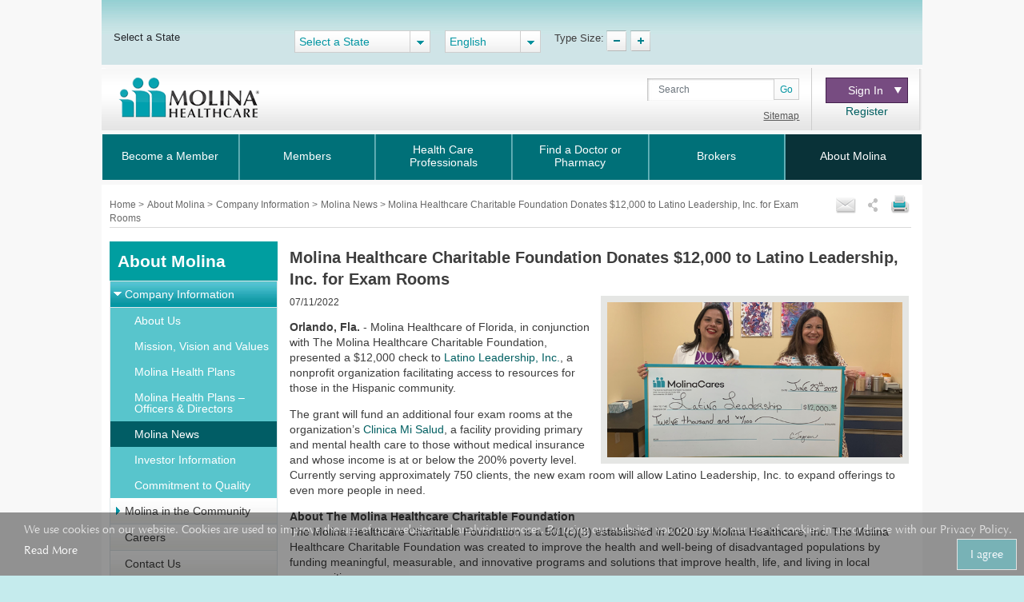

--- FILE ---
content_type: text/html; charset=utf-8
request_url: https://www.molinahealthcare.com/members/common/en-US/abtmolina/compinfo/newsmed/newsarticlepage.aspx?ArticleID=1140&lob=All&type=IsNewsMediaSpecial&year=All&State=All&ArticlePageLink=abtmolina/compinfo/newsmed/newsarticlepage.aspx
body_size: 16388
content:
<!DOCTYPE html>


<html lang="en">
<head>
    <title>Molina News</title>
    <link rel='shortcut icon' href='/_Content/Images/favicon_ico.png' />
    <link rel='apple-touch-icon' href='/_Content/Images/favicon_ico.png' />
    
    
    

    <meta charset="UTF-8">
    <meta name="viewport" content="width=device-width, initial-scale=1">
    <meta http-equiv="X-UA-Compatible" content="IE=edge,chrome=1" />
    
    <meta name="title" content="">
    <meta name="description" content="">
    <meta name="keywords" content="">
    <meta property="og:title" content="">
    <meta property="og:description" content="">
    <meta property="og:type" content="article">
    <meta name="og:url" content="">
    <meta name="twitter:title" content="">
    <meta name="twitter:description" content="">


    <link rel="stylesheet" href="/_Content/Css/bootstrap.min.css">

    

    <link href="/_Content/Css/ArticleLayoutCSS.css" rel="stylesheet" />

    
    <script type="text/javascript" id="_cls_detector"  
            src="https://cdn.gbqofs.com/molinahealth/molina-public/p/detector-dom.min.js"></script>


    

    <script src="/_Content/Js/PWSLibraryJS.min.js"></script>
    <script src="/_Content/Js/SmokingForm.js"></script>
    <script src="/_Content/Js/main_lead.js"></script>

    

    <script src="/_Content/Js/PWSCarouselBundleJS.min.js"></script>

    

    <script src="/_Content/Js/ArticleLayoutJS.min.js"></script>

   
    
    <script src="/_Content/Js/purify.min.js"></script>

        <!-- The below scripts should be added into the head element -->
        <script type="text/javascript" id="User1st_Loader">
            var _u1stSettings = {/*Add the settings if relevant*/ };
            var isActive = ((/u1stIsActive=1/).test(document.cookie));
            var script = document.createElement("script");
            script.id = "User1st_Loader";
            script.src = "https://fecdn.user1st.info/Loader/head";
            (!isActive) && (script.async = 'true');
            var documentPosition = document.head || document.documentElement;
            documentPosition.insertAdjacentElement("afterbegin", script);
        </script>
    
        <script>
        // Initialize the engage variable
                        var engage = undefined;
                        // Create and inject the

                        var s = document.createElement("script");
                        s.type = "text/javascript";
                        s.async = true;
                        s.src = 'https://d1mj578wat5n4o.cloudfront.net/sitecore-engage-v.1.4.1.min.js';
                        var x = document.querySelector("script");
                        x.parentNode.insertBefore(s, x);
                        // Initialize the Engage SDK
                        s.addEventListener("load", async () =>
                        {
                            var settings = {
                                clientKey: 'mhil6ethg50dixw8j04qc11r8pge8uu0',
                                targetURL: 'https://api-engage-us.sitecorecloud.io',
                                pointOfSale: 'molinahealthcare.com',
                                cookieDomain: window.location.host.replace(/(www\.)?\:([0-9])+/, ''),
                                cookieExpiryDays: 365,
                                forceServerCookieMode: false,
                                includeUTMParameters: true,
                                webPersonalization: true /* boolean or object. See Settings object for all options. Default: false */

                            };
                        engage = await window.Engage.init(settings);
                        // Send a VIEW event
                        // ...
                        // VIEW event object
                        var event = {
                                channel: "WEB",
                                //page: "HOME-PAGE"
                                page: "Molina News"
                            };

                // Send VIEW event
                engage.pageView(event);

                //console.log("bid:", engage.getBrowserId());
                        });

        $(document).ready(function(){
            $('.cdp-form').on("hide.bs.modal",function(){
                const eventData = {
                        "channel": "WEB",
                        "pointOfSale": Engage.settings.pointOfSale,
                    };
            window.engage.event("ContactUsFormClosed", eventData);
            });

            $('.contact-us-btncdp').on('click', function (event) {
                event.preventDefault();
                var ContactUsUrl = '';
                if ($("[data-sc-field-name='txtContactUsUrl']").length > 0) {
                    ContactUsUrl = $("[data-sc-field-name='txtContactUsUrl']").val();
                }

                if (ContactUsUrl != '') {
                    window.open(ContactUsUrl,'_blank');
                }
            });

        });

        function getCookie(cookieName) {
              let cookie = {};
              document.cookie.split(';').forEach(function(el) {
                let [key,value] = el.split('=');
                cookie[key.trim()] = value;
              })
              return cookie[cookieName];
            }

            function sendInteractionToPersonalize(eventId, state) {
                const eventData = {
                    "channel": "WEB",
                    "pointOfSale": Engage.settings.pointOfSale,
                };

                if (state != undefined && state != '' && state != null) {
                    const extensionData = {
                        "statecode": state
                    }
                    window.engage.event(eventId, eventData, extensionData);
                } else {
                    window.engage.event(eventId, eventData);
                }

            }

         function openCDPForm() {
            $('.cdp-form').modal('toggle');
            $('.cdp-form').removeClass('d-none');
            }



        </script>




<script>(window.BOOMR_mq=window.BOOMR_mq||[]).push(["addVar",{"rua.upush":"false","rua.cpush":"false","rua.upre":"false","rua.cpre":"false","rua.uprl":"false","rua.cprl":"false","rua.cprf":"false","rua.trans":"","rua.cook":"false","rua.ims":"false","rua.ufprl":"false","rua.cfprl":"false","rua.isuxp":"false","rua.texp":"norulematch","rua.ceh":"false","rua.ueh":"false","rua.ieh.st":"0"}]);</script>
                              <script>!function(a){var e="https://s.go-mpulse.net/boomerang/",t="addEventListener";if("False"=="True")a.BOOMR_config=a.BOOMR_config||{},a.BOOMR_config.PageParams=a.BOOMR_config.PageParams||{},a.BOOMR_config.PageParams.pci=!0,e="https://s2.go-mpulse.net/boomerang/";if(window.BOOMR_API_key="AXBTP-Q5PKW-VZ6R7-KBPHB-A6DW4",function(){function n(e){a.BOOMR_onload=e&&e.timeStamp||(new Date).getTime()}if(!a.BOOMR||!a.BOOMR.version&&!a.BOOMR.snippetExecuted){a.BOOMR=a.BOOMR||{},a.BOOMR.snippetExecuted=!0;var i,_,o,r=document.createElement("iframe");if(a[t])a[t]("load",n,!1);else if(a.attachEvent)a.attachEvent("onload",n);r.src="javascript:void(0)",r.title="",r.role="presentation",(r.frameElement||r).style.cssText="width:0;height:0;border:0;display:none;",o=document.getElementsByTagName("script")[0],o.parentNode.insertBefore(r,o);try{_=r.contentWindow.document}catch(O){i=document.domain,r.src="javascript:var d=document.open();d.domain='"+i+"';void(0);",_=r.contentWindow.document}_.open()._l=function(){var a=this.createElement("script");if(i)this.domain=i;a.id="boomr-if-as",a.src=e+"AXBTP-Q5PKW-VZ6R7-KBPHB-A6DW4",BOOMR_lstart=(new Date).getTime(),this.body.appendChild(a)},_.write("<bo"+'dy onload="document._l();">'),_.close()}}(),"".length>0)if(a&&"performance"in a&&a.performance&&"function"==typeof a.performance.setResourceTimingBufferSize)a.performance.setResourceTimingBufferSize();!function(){if(BOOMR=a.BOOMR||{},BOOMR.plugins=BOOMR.plugins||{},!BOOMR.plugins.AK){var e=""=="true"?1:0,t="",n="aokkkvaxzcoba2lfqyaq-f-1900fffab-clientnsv4-s.akamaihd.net",i="false"=="true"?2:1,_={"ak.v":"39","ak.cp":"491021","ak.ai":parseInt("317889",10),"ak.ol":"0","ak.cr":9,"ak.ipv":4,"ak.proto":"h2","ak.rid":"7a70166f","ak.r":44387,"ak.a2":e,"ak.m":"ksd","ak.n":"essl","ak.bpcip":"3.148.165.0","ak.cport":36290,"ak.gh":"23.192.164.17","ak.quicv":"","ak.tlsv":"tls1.3","ak.0rtt":"","ak.0rtt.ed":"","ak.csrc":"-","ak.acc":"","ak.t":"1768261121","ak.ak":"hOBiQwZUYzCg5VSAfCLimQ==L+7hmus2SchCfc/u+BQ5ugGjv4UinjXsx/OUY2JUk1Vt7EXUWeF/TSfAyIlsGmoiB6Q0wG+K4PoqopZzqxLPwp4Jp9/1U/fgBZqUzZr9rpLjMpGO0lZ1k4Xz44PvhvS01gr5dwFays1diKXKavdzCL3gS8LlfTNRICzpLlaXHrBf5Ow44a5iTT5p15SVi8FqItIVjvmjvlT6XzpooDROOj/R6X7A6sE5lVWo06SuMb+C0TuxGjYwJkTmXk7vVzJ/y6AN+AG4cfgKedbp+dvlZA/EWgU27BFWZ96Sryj5HNcqY1ZTjRSjR6xFuv5mqxOcbHtIIghKhaTonNNVs7HtkJAd9vWgbWxPFmoJDiVcnqhVHuuzH8TstuVI2C/PO8btpLO2vOWqczGWUmAuQMaqNpn3QcGABfmRTKujPu5pd2Y=","ak.pv":"405","ak.dpoabenc":"","ak.tf":i};if(""!==t)_["ak.ruds"]=t;var o={i:!1,av:function(e){var t="http.initiator";if(e&&(!e[t]||"spa_hard"===e[t]))_["ak.feo"]=void 0!==a.aFeoApplied?1:0,BOOMR.addVar(_)},rv:function(){var a=["ak.bpcip","ak.cport","ak.cr","ak.csrc","ak.gh","ak.ipv","ak.m","ak.n","ak.ol","ak.proto","ak.quicv","ak.tlsv","ak.0rtt","ak.0rtt.ed","ak.r","ak.acc","ak.t","ak.tf"];BOOMR.removeVar(a)}};BOOMR.plugins.AK={akVars:_,akDNSPreFetchDomain:n,init:function(){if(!o.i){var a=BOOMR.subscribe;a("before_beacon",o.av,null,null),a("onbeacon",o.rv,null,null),o.i=!0}return this},is_complete:function(){return!0}}}}()}(window);</script></head>  



<body>
    <div id="cookieConsentContainer" class="cookieConsentContainer">
    <div class="cookieTitle"></div>
    <div class="cookieDesc">
        We use cookies on our website. Cookies are used to improve the use of our website and analytic purposes. By using our website, you consent to our use of cookies in accordance with our Privacy Policy.  <a href="/members/common/en-US/terms_privacy.aspx" target="_blank" rel="noopener noreferrer" >Read More</a>
        <a href="javascript:void(0)" class="cookieButton" onclick="purecookieDismiss();" >I agree</a>
    </div>
</div>

    <div class="pagelayout">
        <header class="container Head">
            <div class="row">
             
                 


 
            </div>
            <div class="row">
                



<div class="globalToolbox chatbotstyles">
    <div class="pageWrapper clearfix">

        <div class="stateSelector">
            <a class="header-skip" href="#main-content" title="skip to main content">skip to main content</a>
            <label for="dd-country">
Select a State
            </label>
        </div>

        <div class="stateddlSelector">
            <select id="dd-country" data-size="5" onchange="OnMembersStateSelectEvent(this.value);">
                    <option selected value="os">Select a State</option>
                        <option value="ky"> Kentucky </option>
                        <option value="ca"> California </option>
                        <option value="fl"> Florida </option>
                        <option value="ga"> Georgia </option>
                        <option value="id"> Idaho </option>
                        <option value="il"> Illinois </option>
                        <option value="ia"> Iowa </option>
                        <option value="mi"> Michigan </option>
                        <option value="ma"> Massachusetts </option>
                        <option value="ms"> Mississippi </option>
                        <option value="ne"> Nebraska </option>
                        <option value="nv"> Nevada </option>
                        <option value="nm"> New Mexico </option>
                        <option value="ny"> New York </option>
                        <option value="nc"> North Carolina </option>
                        <option value="oh"> Ohio </option>
                        <option value="sc"> South Carolina </option>
                        <option value="tx"> Texas </option>
                        <option value="ut"> Utah </option>
                        <option value="wa"> Washington </option>
                        <option value="wi"> Wisconsin </option>
                        <option value="os"> Select a State </option>
                        <option value="az"> Arizona </option>
                        <option value="va"> Virginia </option>

            </select>
        </div>



        <div class="languageSelector">
            <label for="dd-language" hidden="">State Language</label>
            <select id="dd-language" class="selectpicker" data-size="5" onchange="OnMembersLanguageSelectEvent(this.value);">
                                <option selected value="en-US"> English </option>
                                <option value="es-US"> Espa&#241;ol </option>
                                <option value="ru-US"> Pусский </option>
                                <option value="vi-US"> Tiếng Việt </option>
                                <option value="zh-US"> 中文 </option>
                                <option value="hm-US"> Hmoob </option>
                                <option value="ar-US"> العربية </option>




            </select>
        </div>

        <div class="typeTool">
            <p> Type Size:</p>
            <a href="#" class="decreaseType" title="Font Decrease">TypeSize Decrease</a>
            <a href="#" class="increaseType" title="Font Increase">TypeSize Increase</a>

        </div>

        <div class="chatbot">
            <a href="#" aria-label="chatbot" style="">
                <img id="floating-bot-image" src="" alt="">
            </a>
        </div>

    </div>
</div>

<div class="FadeAwayPopup">
    <div class="popctnbg">
        <a class="cancelbtn" title="Close" href="javascript:void(0);">X</a>
        Please wait.
        <strong>Select a State</strong> info is loading.
        <a class="canceltxt" title="Cancel" href="javascript:void(0);">
            Cancel
        </a>

    </div>
    <div class="popbtmbg"></div>
</div>


<input id="selStateCodeHdn" name="selStateCodeHdn" type="hidden" value="os" />
<input type="hidden" id="selLangCodeHdn" value="en-us" />
<input type="hidden" id="stateChanged" value="true" />
<script>
        //function OnMembersStateSelectEvent(selectedState) {
        //    var currentUrl = window.location.href;
        //    var selStateCodeHdn = document.getElementById("selStateCodeHdn").value;
        //    var selectedLanguage = document.getElementById("dd-language").value;
        //    var regEx = new RegExp("/" + selStateCodeHdn + "/", "ig");
        //    var updatedUrl = currentUrl.replace(regEx, "/" + selectedState + "/");
        //    if (selectedState == "os") {
        //        window.location.href = window.location.protocol + "//" + window.location.hostname + "/" + selectedLanguage + "/pages/home.aspx";
        //    }
        //    else if (selectedState == "pr") {
        //        var protocol = ["https:" === window.location.protocol ? "https://" : "http://"];
        //        var vitalHostName = [$(location).attr('hostname') === "www.molinahealthcare.com" ? "www.molinavital.com" : $(location).attr('hostname') + "/molinavital/"];
        //        var lang = [selectedLanguage === null ? "" : selectedLanguage.split("-")[0]];
        //        lang = [lang === "" || lang === null ? "en" : lang];
        //        window.location.href = protocol + vitalHostName + selectedLanguage.split("-")[0] + "/pages/home.aspx";

        //    }
        //    else if (updatedUrl.indexOf("/" + selectedState + "/") != -1 && updatedUrl.indexOf("/members/common") == -1) {
        //        window.location.href = updatedUrl.split("/" + selectedState + "/")[0] + "/" + selectedState + "/" + selectedLanguage + "/pages/home.aspx";
        //        Console.log("alert");
        //        stateSwitchPopup();
        //    }
        //    else {
        //        window.location.href = window.location.protocol + "//" + window.location.hostname + "/members/" + selectedState + "/" + selectedLanguage + "/pages/home.aspx";
        //        Console.log("test");
        //        stateSwitchPopup();
        //    }
        //    stateSwitchPopup();

        //}

        //function OnMembersLanguageSelectEvent(selectedLanguage) {
        //    var currentUrl = window.location.href;
        //    var selLanguageId = document.getElementById("selLangCodeHdn").value;
        //    var regEx = new RegExp("/" + selLanguageId + "/", "ig");
        //}

        //function stateSwitchPopup() {
        //    alert("fadepopup");
        //    setTimeout(function () {
        //        $(".FadeAwayPopup").fadeOut("slow");
        //    }, 5000);
        //    $('.FadeAwayPopup  .canceltxt').on('click', function () {
        //        window.history.go(-1);
        //    });
        //    $('.FadeAwayPopup  .cancelbtn').on('click', function () {
        //        $('.FadeAwayPopup').fadeOut("slow");
        //    });
        //}
</script>

<div class="container secondary-header rus">
    <div class="row">

 <div class="col-sm-3 col-lg-3 col-md-3 noborder" id="logo">
                <h1>Molinalogo<a id="image" href="/"><img src="/members/common/en-us/-/media/Project/Molina/PublicWebsites/molinaLogo-notag.png?la=en&amp;h=54&amp;w=180&amp;hash=7D4B47A9D7FCDCBE0612C83731D5F54A" alt="Molina Healthcare logo" /></a></h1>
            </div>        <div class="col-sm-4 col-lg-7 col-md-7" id="search">
            
                        <div class="search">
                <div class="input-group">
                    <label for="searchInputText" hidden="">Search</label>

                    <input id="searchInputText" type="text" class="form-control" placeholder="Search">
                    <div id="searchsubmit" class="input-group-append"><button class="btn btn-secondary" type="button">Go</button></div>
                    <span class="hide-error-field small" id="searchInputText-error" style="margin-bottom: -12px;"><em>Enter a keyword</em></span>

                </div>

                <a href="/members/common/en-US/sitemap.aspx" class="txtsitemap" target="" >Sitemap</a>
            </div>

        </div>
        <div class="col-sm-2 col-lg-2 col-md-2" id="signin">
            <div class="signin">
                <div class="click-nav">
                    <button type="button" class="clicker" title="Sign In">Sign In
<span></span></button>
                    <ul class="signin-dropdown" role="menu">
                                                        <li><a href="https://member.molinahealthcare.com/Member/Login" target="_blank" class="">Member</a></li>
                            <li><a href="https://provider.molinahealthcare.com/Provider/Login" target="_blank" class="">Health Care Professional</a></li>

                    </ul>

                </div>
                        <a id="registerURL" target="_blank" class="register " style="" href="https://member.molinahealthcare.com/Member/MemberRegistration">Register</a>
            </div>
        </div>
    </div>
</div>



   

    
    <div id="chatbot" style="margin: 0px;display: none;">
        <div id="chatbot-header">
            <div id="chatbot-header__inner"></div>
            <img id="chatbot-header-image" src="/_Content/Images/Molina.PNG" alt="Molina Logo" style="margin-bottom: 10px; align-self: center;">
            <div id="chatbot-close" tabindex="0" aria-label="Close" title="Click to close">
                <img id="chatbot-close-image" src="/_Content/Images/close.PNG" alt="Close Icon" style="width: 80%; height: 80%;">
            </div>
        </div>
        <div id="smartchatbot">
            <div id="chatbot-iframe-container"><iframe title="Coronavirus Assessment Tool" id="chatbot-iframe" onload="scroll(0,0);" scrolling="yes" frameborder="0" src=""></iframe></div>
        </div>
    </div>




<script>
    stateLanguageMapping = {
  "az": [
    {
      "text": "English",
      "value": "en-US"
    },
    {
      "text": "Español",
      "value": "es-US"
    }
  ],
  "ca": [
    {
      "text": "English",
      "value": "en-US"
    },
    {
      "text": "Español",
      "value": "es-US"
    },
    {
      "text": "Pусский",
      "value": "ru-US"
    },
    {
      "text": "Tiếng Việt",
      "value": "vi-US"
    },
    {
      "text": "中文",
      "value": "zh-US"
    },
    {
      "text": "Hmoob",
      "value": "hm-US"
    },
    {
      "text": "العربية",
      "value": "ar-US"
    }
  ],
  "fl": [
    {
      "text": "English",
      "value": "en-US"
    },
    {
      "text": "Español",
      "value": "es-US"
    }
  ],
  "ga": [
    {
      "text": "English",
      "value": "en-US"
    }
  ],
  "id": [
    {
      "text": "English",
      "value": "en-US"
    },
    {
      "text": "Español",
      "value": "es-US"
    }
  ],
  "il": [
    {
      "text": "English",
      "value": "en-US"
    },
    {
      "text": "Español",
      "value": "es-US"
    }
  ],
  "ia": [
    {
      "text": "English",
      "value": "en-US"
    }
  ],
  "ky": [
    {
      "text": "English",
      "value": "en-US"
    },
    {
      "text": "Español",
      "value": "es-US"
    }
  ],
  "ma": [
    {
      "text": "English",
      "value": "en-US"
    },
    {
      "text": "Español",
      "value": "es-US"
    }
  ],
  "mi": [
    {
      "text": "English",
      "value": "en-US"
    },
    {
      "text": "Español",
      "value": "es-US"
    }
  ],
  "ms": [
    {
      "text": "English",
      "value": "en-US"
    },
    {
      "text": "Español",
      "value": "es-US"
    }
  ],
  "ne": [
    {
      "text": "English",
      "value": "en-US"
    },
    {
      "text": "Español",
      "value": "es-US"
    }
  ],
  "nv": [
    {
      "text": "English",
      "value": "en-US"
    },
    {
      "text": "Español",
      "value": "es-US"
    }
  ],
  "nm": [
    {
      "text": "English",
      "value": "en-US"
    },
    {
      "text": "Español",
      "value": "es-US"
    }
  ],
  "ny": [
    {
      "text": "English",
      "value": "en-US"
    },
    {
      "text": "Español",
      "value": "es-US"
    }
  ],
  "oh": [
    {
      "text": "English",
      "value": "en-US"
    },
    {
      "text": "Español",
      "value": "es-US"
    }
  ],
  "sc": [
    {
      "text": "English",
      "value": "en-US"
    },
    {
      "text": "Español",
      "value": "es-US"
    }
  ],
  "tx": [
    {
      "text": "English",
      "value": "en-US"
    },
    {
      "text": "Español",
      "value": "es-US"
    }
  ],
  "ut": [
    {
      "text": "English",
      "value": "en-US"
    },
    {
      "text": "Español",
      "value": "es-US"
    }
  ],
  "va": [
    {
      "text": "English",
      "value": "en-US"
    },
    {
      "text": "Español",
      "value": "es-US"
    }
  ],
  "wa": [
    {
      "text": "English",
      "value": "en-US"
    },
    {
      "text": "Español",
      "value": "es-US"
    }
  ],
  "wi": [
    {
      "text": "English",
      "value": "en-US"
    },
    {
      "text": "Español",
      "value": "es-US"
    }
  ]
};
    showPlanPopUp = false;
    //showPlanPopUp = true;
    stateOrPlanRedirectURl ="/api/Sitecore/PWS/RedirectOtherState";
    stateOrPlanRedirectURl = stateOrPlanRedirectURl.replace("pws.gslb.", "");
    stateUpdateUrl = "/api/Sitecore/PWS/FindADoctorRedirect";

</script>


<div class="modal state-select-modal" id="state-select-modal" data-backdrop="static">
    <div class="modal-dialog modal-dialog-centered">
        <div class="modal-content">
            <div class="modal-body">
                <div class="ssm-close-btn" data-dismiss="modal"></div>
                <h2>Choose a Molina Healthcare State</h2>
                <p class="ssm-sub-title">Please select one of the states in which Molina Healthcare provides services.</p>
                <div class="ssm-content">
                    <div>
                        <h4 class="ssm-state-dd-ttl">Select Your State</h4>
                        <select class="ssm-state-dd">
                                <option value="az">Arizona</option>
                                <option value="ca">California</option>
                                <option value="fl">Florida</option>
                                <option value="ga">Georgia</option>
                                <option value="id">Idaho</option>
                                <option value="il">Illinois</option>
                                <option value="ia">Iowa</option>
                                <option value="ky">Kentucky</option>
                                <option value="ma">Massachusetts</option>
                                <option value="mi">Michigan</option>
                                <option value="ms">Mississippi</option>
                                <option value="ne">Nebraska</option>
                                <option value="nv">Nevada</option>
                                <option value="nm">New Mexico</option>
                                <option value="ny">New York</option>
                                <option value="oh">Ohio</option>
                                <option value="sc">South Carolina</option>
                                <option value="tx">Texas</option>
                                <option value="ut">Utah</option>
                                <option value="va">Virginia</option>
                                <option value="wa">Washington</option>
                                <option value="wi">Wisconsin</option>

                        </select>
                    </div>
                    <div>
                        <h4 class="ssm-lang-dd-ttl">Select Your Language</h4>
                        <div class="ssm-lang-dd-cntr"></div>
                    </div>
                </div>
                <button class="ssm-submit">Submit</button>
            </div>
        </div>
    </div>
</div>

<input type="hidden" child-items="14">
<input type="hidden" email-template-id="{80692560-8A36-43CB-8836-C57F3A6E0584}" class="emailitem-hdn">
<div id="main-navigation" class="col-sm-12">
    <div class="container">
        <nav class="navbar navbar-expand-md navbar-dark fixed-top">
           
            <a class="navbar-brand d-block" href="#">

                <img src="/_Content/Images/molinaLogo-notag.png" width="100" height="auto" alt="Molina Logo">
            </a>
           
            <button class="navbar-toggler" type="button" data-toggle="collapse" data-target="#navbarCollapse" aria-controls="navbarCollapse" aria-expanded="false" aria-label="Toggle navigation">
                <span class="icon-bar"></span>
                <span class="icon-bar"></span>
                <span class="icon-bar"></span>
            </button>

            <div class="collapse navbar-collapse" id="navbarCollapse">
                <ul class="mainNav navbar-nav mr-auto">
                    

                    <li class="nav-item" id="BecomeaMember">

                        <a href="/members/os/hp/home.aspx" class="nav-link " target="_self" data-toggle="modal" data-target="#state-select-modal" id="BecomeaMember">Become a Member</a>
                        
                    </li>
                    <li class="nav-item" id="Members">

                        <a href="/members/os/mem/home.aspx" class="nav-link " target="_self" data-toggle="modal" data-target="#state-select-modal" id="Members">Members</a>
                        
                    </li>
                    <li class="nav-item dropdown" id="HealthCareProfessionals">

                        <a href="/members/os/health-care-professionals/home.aspx" class="nav-link  " target="_self" data-toggle="modal" data-target="#state-select-modal" id="HealthCareProfessionals">Health Care Professionals</a>
                                                <span class="arrow"></span>
                        <ul class="dropdown-menu" aria-labelledby="HealthCareProfessionals-nav">
                            
                            <li class="dropdown-item"><a href="/members/common/en-us/plm.aspx" class=" " target="">Join Our Network</a></li>
                            <li class="dropdown-item"><a href="http://www.molinaclinicalpolicy.com/" class=" " target="_blank">MolinaClinicalPolicy</a></li>
                        </ul>

                    </li>
                    <li class="nav-item" id="FindaDoctororPharmacy">

                        <a href="" class="nav-link " target="_self" data-toggle="modal" data-target="#state-select-modal-find-doctor">Find a Doctor or Pharmacy</a>
                        
                    </li>
                    <li class="nav-item dropdown" id="Brokers">

                                                <a href="/members/common/en-us/brokers/home.aspx" id="Brokers-nav" data-toggle="dropdown" aria-haspopup="true" aria-expanded="false" class="nav-link dropdown-toggle  " target="_self" item-id="{B7934689-C55A-4348-8650-1878DF8384BE}">Brokers</a>
                        <span class="arrow"></span>
                        <ul class="dropdown-menu" aria-labelledby="Brokers-nav">
                            
                            <li class="dropdown-item"><a href="https://www.molinamarketplace.com/marketplace/brokers/en-us/" class=" " target="">Molina Healthcare Medical Insurance Marketplace</a></li>
                            <li class="dropdown-item"><a href="/members/common/en-us/brokers/medicare" class=" " target="">Medicare Brokers</a></li>
                        </ul>

                    </li>
                    <li class="nav-item dropdown" id="AboutMolina">

                                                <a href="/members/common/en-us/abtmolina/home.aspx" id="AboutMolina-nav" data-toggle="dropdown" aria-haspopup="true" aria-expanded="false" class="nav-link dropdown-toggle  " target="_self" item-id="{7CB9018D-E2DC-4816-A756-45C39A9CA4E2}">About Molina</a>
                        <span class="arrow"></span>
                        <ul class="dropdown-menu" aria-labelledby="AboutMolina-nav">
                            
                            <li class="dropdown-item"><a href="/members/common/en-us/abtmolina/compinfo/compinfo.aspx" class=" " target="_self">Company Information</a></li>
                            <li class="dropdown-item"><a href="/members/common/en-us/abtmolina/community/community.aspx" class=" " target="_self">Molina in the Community</a></li>
<li class="dropdown-item"><a href="/blog/pages/home.aspx?state=Common" class=" " target="">Molina Blog</a></li>
                            <li class="dropdown-item"><a href="/members/common/en-us/healthy/home.aspx" class=" " target="_self">Staying Healthy</a></li>
                            <li class="dropdown-item"><a href="https://careers.molinahealthcare.com/" class=" " target="">Careers</a></li>
                            <li class="dropdown-item"><a href="javascript:redirectTOContactUSNow();" class=" " target="">Contact Us</a></li>
                        </ul>

                    </li>



                </ul>

                <input type="hidden" for-loop="5" />
            </div>


        </nav>
    </div>

</div>



<input type="hidden" id="selStateCodeHdnMainNav" value="os" loading-time="19" />

            </div>
        </header>
        <div class="mainContent" role="main">
            <div class="container">
                <div class="row">
                    





<div class="col-sm-12" id="breadcrumb-share">
    <div>
                <div class="bcrumb-break">
                    <ul>
                                <li><a href="/members/common/en-US"> Home </a> &gt;</li>
                                <li><a href="/members/common/en-us/abtmolina/home.aspx"> About Molina </a> &gt;</li>
                                <li><a href="/members/common/en-us/abtmolina/compinfo/compinfo.aspx"> Company Information </a> &gt;</li>
                                <li> Molina News </li>


                    </ul>
                </div>

        



<div id='sharing'>
    <ul>
        <li><a class='printthis' href='#' onclick="printSpecial();"> <img src=/members/common/en-us/-/media/Project/Molina/PublicWebsites/print.png width='28' height='26' alt='print icon' title="Print" /></a></li>
        <li>
            <a class='sharethis' href='#'> <img src=/members/common/en-us/-/media/Project/Molina/PublicWebsites/share.png width='16' height='26' alt='share icon' title="Share" /></a>
            <ul>
                <li><a class='fb-small' type='facebook' href='#' onclick="facebookurl()" title='Facebook'><span></span>Facebook</a></li>
                <li><a class='twitter-small' type='twitter' href='#' onclick="twitterurl()" title='Twitter'><span></span>Twitter</a></li>
                
            </ul>
        <li><a class='emailthis open_share_link_email_popup' data-toggle="modal" data-target="#emailModel" href='#'><img src=/members/common/en-us/-/media/Project/Molina/PublicWebsites/email.png width='28' height='26' alt='email icon' title="Email" /></a></li>
    </ul>
</div>

<script src="/_Content/Js/MHCJs/hcaptcha.js"></script>


    <script>
    function captchaLoader() {
        callhcaptcha('03a24890-555c-42da-adea-e6f8ce1c7e8e')
    }
    </script>
    <div class="modal email-this-page" id="emailModel">
        <div class="modal-dialog">
            <div id="emailBody" class="modal-content">

                <!-- Modal Header -->
                <div class="modal-header">
                    <button type="button" class="close" data-dismiss="modal">close</button>
                    <h4 class="modal-title">Email this page:</h4>
                    <p><span class="asterisk">* = required field</span></p>
                    <div class="emailHeading">Please enter one email address</div>
                </div>

                <!-- Modal body -->
                <div class="modal-body">
                    <form>
                        <input name="__RequestVerificationToken" type="hidden" value="F_TPXbm3fDI-QGJTquQ6mNZ4rZ4bkLcLj9G2tHDqtl9OmfYzfTSuAYx6DdeNO6T1ByWUcNnv9wea0kSNAsYau15BL-BKpeV0rOZHA4PMSLs1" />
                        <div class="form-group">
                            <label for="emailinput"><span class="asterisk">*</span> Email this article to:</label>
                            <div class="form-field">
                                <input type="text" class="form-control" id="emailinput" maxlength="60">
                                <div class="errortxt">
                                    <span class="emailerrormessage">Please enter a valid email address</span>
                                    <span class="emailnotentered">Please provide a value</span>
                                </div>
                            </div>
                        </div>

                        <div class="form-group">
                            <label for="subjectinput"><span class="asterisk">*</span> subject:</label>
                            <div class="form-field">
                                <input type="text" class="form-control" id="subjectinput" disabled="disabled" value="This page has been shared with you" disabled>
                            </div>
                        </div>

                        <div class="urlcntrn">
                            <div class="urltxt">URL</div>
                            <div class="url"></div>
                        </div>
                        <div class="captcha-wrapper">
                            <script src="https://js.hcaptcha.com/1/api.js?onload=captchaLoader&amp;render=explicit&amp;hl=" async defer></script>
                            <div id="captcha_element" data-sitekey="03a24890-555c-42da-adea-e6f8ce1c7e8e"></div>
                            <div class="h-captcha" id="captcha-container" data-sitekey="03a24890-555c-42da-adea-e6f8ce1c7e8e" data-size="invisible"></div>
                            <span class="captchaerror">Please select captcha</span>

                        </div>
                        <input type="hidden" id="pagecode" value="{ABA94D38-335A-4BD3-BA82-32E1AF048E0B}">
                        <input type="submit" class="form-control" id="sendEmail" value="Send Email">

                    </form>
                </div>

            </div>
            <div class="modal-content" id="thankyoupopup">
                <div class="modal-header">
                    <button type="button" class="close" data-dismiss="modal">close</button>
                </div>
                <div class="verticalcenteralign_thankyou">
                    <h2 aria-hidden="true" role="document" aria-label="thankyou">

                        Thank you!
                    </h2>
<h2 aria-hidden="true" role="document" aria-label="messagesent">

                        Your message has been sent.
                    </h2>
                </div>
            </div>
        </div>
    </div>







    </div>
</div>
                </div>
                <div class="row">
                    
                    <div class="nav-side-menu col-md-3">
                        



<div class="mobNav-header d-md-none">

    <button class="navbar-toggler collapsed" type="button" data-toggle="collapse" data-target="#menu-content" aria-controls="#menu-content" aria-expanded="false" aria-label="Toggle navigation">
        <span class="navbar-toggler-icon"></span>
    </button>
</div>


<div class="nav-side-menu-tile">About Molina</div>
<div class="menu-list">

    <ul id="menu-content" class="menu-content collapse out">

                <li data-toggle="collapse" style="display:block" data-target="#compinfo0" class="collapsed submenu-level1 ">

                    <span class="arrow"></span><a href="/members/common/en-us/abtmolina/compinfo/compinfo.aspx">Company Information</a>
                </li>
                <ul class="sub-menu collapse" id="compinfo0">

                            <li class="" style="display:block"><a class="  " href="/members/common/en-us/abtmolina/compinfo/aboutus.aspx">About Us</a></li>
                            <li class="" style="display:block"><a class="  " href="/members/common/en-us/abtmolina/compinfo/mission.aspx">Mission, Vision and Values</a></li>
                            <li class="" style="display:block"><a class="  " href="/members/common/en-us/abtmolina/compinfo/mhp.aspx">Molina Health Plans</a></li>
                            <li class="" style="display:block"><a class="  " href="/members/common/en-us/abtmolina/compinfo/mhp-OD.aspx">Molina Health Plans – Officers & Directors</a></li>
                                <li data-toggle="collapse" style="display: block" data-target="#newsmed4" class="collapsed submenu-level2 ">
                                    <span class=""></span>
                                    <a class=" " href="/members/common/en-us/abtmolina/compinfo/newsmed/newsmed.aspx">Molina News</a>
                                </li>
                            <ul class="sub-menu collapse submenudd-level2" id="newsmed4">

                                        <li class="" style="display:none"><a class=" " href="/members/common/en-us/abtmolina/compinfo/newsmed/news.aspx">Molina News Archives</a></li>
                                        <li class="active" style="display:none"><a class=" " href="/members/common/en-us/abtmolina/compinfo/newsmed/newsarticlepage.aspx">Molina News</a></li>


                            </ul>
                            <li class="" style="display:block"><a class="  " href="https://investors.molinahealthcare.com/">Investor Information</a></li>
                            <li class="" style="display:block"><a class="  " href="/members/common/en-us/abtmolina/compinfo/quality/quality.aspx">Commitment to Quality</a></li>

                </ul>
                <li data-toggle="collapse" style="display:block" data-target="#community1" class="collapsed submenu-level1 ">

                    <span class="arrow"></span><a href="/members/common/en-us/abtmolina/community/community.aspx">Molina in the Community</a>
                </li>
                <ul class="sub-menu collapse" id="community1">

                            <li class="" style="display:block"><a class="  " href="/members/common/en-us/abtmolina/community/corpsoc.aspx">Corporate Social Responsibility</a></li>
                            <li class="" style="display:block"><a class="  " href="/members/common/en-us/abtmolina/community/molinacares.aspx">MolinaCares Accord</a></li>
                                <li data-toggle="collapse" style="display: block" data-target="#yourcomm9" class="collapsed submenu-level2 ">
                                    <span class=""></span>
                                    <a class=" " href="/members/common/en-US/abtmolina/whymolina/yourcomm/yourcomm.aspx">In Your Community</a>
                                </li>
                            <ul class="sub-menu collapse submenudd-level2" id="yourcomm9">

                                        <li class="" style="display:none"><a class=" " href="/members/common/en-us/abtmolina/whymolina/yourcomm/communityarticlepage.aspx">Molina in the Community</a></li>


                            </ul>
                            <li class="" style="display:block"><a class="  " href="/members/common/en-us/abtmolina/whymolina/memstory.aspx">Member Stories</a></li>

                </ul>
                <li data-toggle="collapse" style="display:none" data-target="#Molina Blog" class="collapsed  ">

                    <a href="/blog/pages/home.aspx">Molina Blog</a>
                </li>
                <li data-toggle="collapse" style="display:none" data-target="#home3" class="collapsed submenu-level1 ">

                    <span class=""></span><a href="/members/common/en-us/healthy/home.aspx">Staying Healthy</a>
                </li>
                <ul class="sub-menu collapse" id="home3">

                                <li data-toggle="collapse" style="display: none" data-target="#wellcheckups11" class="collapsed submenu-level2 ">
                                    <span class=""></span>
                                    <a class=" " href="/members/common/en-us/healthy/wellcheckups/wellcheckups.aspx">Well Checkups</a>
                                </li>
                            <ul class="sub-menu collapse submenudd-level2" id="wellcheckups11">

                                        <li class="" style="display:none"><a class=" " href="/members/common/en-us/healthy/wellcheckups/yourcheckups.aspx">Your Well Checkup</a></li>
                                        <li class="" style="display:none"><a class=" " href="/members/common/en-us/healthy/wellcheckups/prepcheckup.aspx">Preparing for Your Well Checkup</a></li>
                                        <li class="" style="display:none"><a class=" " href="/members/common/en-us/healthy/wellcheckups/whattobring.aspx">What to Bring</a></li>
                                        <li class="" style="display:none"><a class=" " href="/members/common/en-us/healthy/wellcheckups/checkupsched.aspx">Checkup Schedules</a></li>
                                        <li class="" style="display:none"><a class=" " href="/members/common/en-us/healthy/wellcheckups/immunizations.aspx">Immunizations</a></li>


                            </ul>
                                <li data-toggle="collapse" style="display: none" data-target="#senhealth12" class="collapsed submenu-level2 ">
                                    <span class=""></span>
                                    <a class=" " href="/members/common/en-us/healthy/senhealth/senhealth.aspx">Senior Health</a>
                                </li>
                            <ul class="sub-menu collapse submenudd-level2" id="senhealth12">

                                        <li class="" style="display:none"><a class=" " href="/members/common/en-us/healthy/senhealth/advdirectives/advdirectives.aspx">Advance Directives</a></li>
                                        <li class="" style="display:none"><a class=" " href="/members/common/en-us/healthy/senhealth/urinincont.aspx">Urinary Incontinence</a></li>
                                        <li class="" style="display:none"><a class=" " href="/members/common/en-us/healthy/senhealth/physactivity.aspx">Physical Activity</a></li>
                                        <li class="" style="display:none"><a class=" " href="/members/common/en-us/healthy/senhealth/fallprev.aspx">Fall Prevention</a></li>


                            </ul>
                                <li data-toggle="collapse" style="display: none" data-target="#carehealth13" class="collapsed submenu-level2 ">
                                    <span class=""></span>
                                    <a class=" " href="/members/common/en-us/healthy/hlthcondcare/carehealth.aspx">Caring for Health Conditions</a>
                                </li>
                            <ul class="sub-menu collapse submenudd-level2" id="carehealth13">

                                        <li class="" style="display:none"><a class=" " href="/members/common/en-us/healthy/hlthcondcare/asthma/asthma.aspx">Asthma</a></li>
                                        <li class="" style="display:none"><a class=" " href="/members/common/en-us/healthy/hlthcondcare/diabetes/diabetes.aspx">Diabetes</a></li>
                                        <li class="" style="display:none"><a class=" " href="/members/common/en-us/healthy/hlthcondcare/copd/copd.aspx">COPD</a></li>
                                        <li class="" style="display:none"><a class=" " href="/members/common/en-us/healthy/hlthcondcare/cvd/cvd.aspx">CVD</a></li>


                            </ul>
                                <li data-toggle="collapse" style="display: none" data-target="#womwell14" class="collapsed submenu-level2 ">
                                    <span class=""></span>
                                    <a class=" " href="/members/common/en-us/healthy/womwell/womwell.aspx">Women's Wellness</a>
                                </li>
                            <ul class="sub-menu collapse submenudd-level2" id="womwell14">

                                        <li class="" style="display:none"><a class=" " href="/members/common/en-us/healthy/womwell/wellexam.aspx">Wellness Exam</a></li>
                                        <li class="" style="display:none"><a class=" " href="/members/common/en-us/healthy/womwell/screenlist/impscreen.aspx">Important Screenings</a></li>
                                        <li data-toggle="collapse" style="display:none" data-target="#maternity18" class="collapsed submenu-level3 "> <span class=""></span><a class=" " href="/members/common/en-us/healthy/womwell/maternity/maternity.aspx">Maternity</a></li>
                                        <ul class="sub-menu collapse submenudd-level3" id="maternity18">


                                        </ul>


                            </ul>
                                <li data-toggle="collapse" style="display: none" data-target="#childcorner15" class="collapsed submenu-level2 ">
                                    <span class=""></span>
                                    <a class=" " href="/members/common/en-us/healthy/childcorner/childcorner.aspx">Children's Corner</a>
                                </li>
                            <ul class="sub-menu collapse submenudd-level2" id="childcorner15">

                                        <li class="" style="display:none"><a class=" " href="/members/common/en-us/healthy/childcorner/kidshlthtips.aspx">Kid’s Health Tips</a></li>
                                        <li class="" style="display:none"><a class=" " href="/members/common/en-us/healthy/childcorner/funlrntools.aspx">Educational resources</a></li>


                            </ul>

                </ul>
                <li data-toggle="collapse" style="display:block" data-target="#Careers" class="collapsed  ">

                    <a href="https://careers.molinahealthcare.com/">Careers</a>
                </li>
                <li data-toggle="collapse" style="display:block" data-target="#contactus" class="collapsed  ">

                    <a href="javascript:redirectTOContactUSNow();">Contact Us</a>
                </li>

    </ul>


    <input type="hidden" left-nav-loadtime="3">

</div>





<script>
    $(".nav-side-menu li").hover(
        function () { $(this).addClass("hover"); },
        function () { $(this).removeClass("hover"); }
    );
</script>

                    </div>
                    <div id="main-content" class="col-md-9 col-xs-12 StaticPageLayout HpPageLayout">
                        
<div class="MainContentRight-pageTitle">
    <h2>
        <span>Molina Healthcare Charitable Foundation Donates $12,000 to Latino Leadership, Inc. for Exam Rooms</span>
    </h2>
</div>


<div class="ImageWithText Artical_contentPrivacyPractices">
    <div class="row">
        <div class="col-md-12 col-xs-12 ImageWithText-content">
            <div class="ImageWithText-image bridgeAccess">
                        <img height="210px" width="385px" src="/members/common/en-us/-/media/Molina/PublicWebsite/Images/members/common/en-us/abtmolina/latino-leadership.png">
            </div>
            <p style="font-size: 0.85em;">07/11/2022</p>
            <p><strong>Orlando, Fla.</strong> - Molina Healthcare of Florida, in conjunction with The Molina Healthcare Charitable Foundation, presented a $12,000 check to <a href="https://latino-leadership.org/" target="_blank">Latino Leadership, Inc.</a>, a nonprofit organization facilitating access to resources for those in the Hispanic community. </p>
	
<p>The grant will fund an additional four exam rooms at the organization’s <a href="https://clinicamisalud.org" target="_blank">Clinica Mi Salud</a>, a facility providing primary and mental health care to those without medical insurance and whose income is at or below the 200% poverty level. Currently serving approximately 750 clients, the new exam room will allow Latino Leadership, Inc. to expand offerings to even more people in need. </p>
	
<p><strong>About The Molina Healthcare Charitable Foundation</strong><br />
The Molina Healthcare Charitable Foundation is a 501(c)(3) established in 2020 by Molina Healthcare, Inc. The Molina Healthcare Charitable Foundation was created to improve the health and well-being of disadvantaged populations by funding meaningful, measurable, and innovative programs and solutions that improve health, life, and living in local communities. 
</p>	
        </div>
    </div>

    <div class="Next">
            <a href="/members/common//abtmolina/compinfo/newsmed/newsarticlepage.aspx?ArticleID=1144&amp;lob=All&amp;type=IsNewsMediaSpecial&amp;year=All&amp;State=Texas&amp;ArticlePageLink=abtmolina/compinfo/newsmed/newsarticlepage.aspx"><span> <b>&lt;</b> Previous</span></a>
                    <a href="/members/common//abtmolina/compinfo/newsmed/newsarticlepage.aspx?ArticleID=1141&amp;lob=All&amp;type=IsNewsMediaSpecial&amp;year=All&amp;State=Arizona&amp;ArticlePageLink=abtmolina/compinfo/newsmed/newsarticlepage.aspx" style="float:right"><span> Next <b>&gt;</b></span></a>
    </div>
</div>
<p></p>
<p></p>

<script type="text/javascript">
    var brdcrmb = document.getElementsByClassName('bcrumb-break');
    var articleTitle = 'Molina Healthcare Charitable Foundation Donates $12,000 to Latino Leadership, Inc. for Exam Rooms';
    var article = " > " + articleTitle;
    var brdcrmbText = brdcrmb[0].innerHTML;
    var lstLIIndex = brdcrmbText.lastIndexOf("</li>");
    var output = [brdcrmbText.slice(0, lstLIIndex), article, brdcrmbText.slice(lstLIIndex)].join('');
    brdcrmb[0].innerHTML = output;
</script>


                    </div>
                </div>
            </div>
        </div>
        
        
        <footer class="container">
            
<div class="modal" id="MedicareAlert">
<div class="modal-dialog">
<div class="modal-content">
<!-- Modal body -->
<div class="modal-body">
<span class="alert_icon"></span>
<h3>You are leaving the Molina Medicare product webpages and going to Molina&rsquo;s non-Medicare web pages. Click Ok to continue.</h3>
<div class="confirmation-box">
<a rel="noopener noreferrer" rel="noopener noreferrer" class="get-ex-link" target="_self">ok</a>
<a data-dismiss="modal">cancel</a>
</div>
</div>
</div>
</div>
</div>
<div class="modal" id="siteLeavingAlert">
<div class="modal-dialog">
<div class="modal-content">
<!-- Modal body -->
<div class="modal-body">
<span class="alert_icon"></span>
    <h3>You are leaving the Molina Healthcare website.  Are you sure?</h3>
<div class="confirmation-box">
<a rel="noopener noreferrer" rel="noopener noreferrer" class="get-ex-link" target="_blank">ok</a>
<a data-dismiss="modal">cancel</a>
</div>
</div>
</div>
</div>
</div>


<div class="row">
    <div class="col-md-2 col-6">

        
        <h3> <a href="/members/os/hp/home.aspx" target="_self" data-toggle="modal" data-target="#state-select-modal" id="FindaHealthPlan">Find a Health Plan</a></h3>
                        <ul class="footer-child">
        </ul>
    </div>
    <div class="col-md-2 col-6">

        
        <h3> <a href="/members/os/mem/home.aspx" target="_self" data-toggle="modal" data-target="#state-select-modal" id="Members">Members</a></h3>
                        <ul class="footer-child">
        </ul>
    </div>
    <div class="col-md-2 col-6">

        
        <h3> <a href="/members/os/health-care-professionals/home.aspx" target="_self" data-toggle="modal" data-target="#state-select-modal" id="HealthCareProfessionals">Health Care Professionals</a></h3>
                        <ul class="footer-child">
            <li><a href="/members/common/en-us/plm.aspx" class=" " target="">Join Our Network</a></li>
            <li><a href="http://www.molinaclinicalpolicy.com/" class=" " target="_blank">MolinaClinicalPolicy</a></li>
        </ul>
    </div>
    <div class="col-md-2 col-6">

        
        <h3> <a href="" target="_self" data-toggle="modal" data-target="#state-select-modal-find-doctor" id="FindaDoctororPharmacy">Find a Doctor or Pharmacy</a></h3>
                        <ul class="footer-child">
        </ul>
    </div>
    <div class="col-md-2 col-6">

        
                <h3> <a href="https://www.molinahelpfinder.com/" target="_blank">Molina Help Finder</a></h3>
                <ul class="footer-child">
        </ul>
    </div>
    <div class="col-md-2 col-6">

        
                <h3> <a href="/members/common/en-us/brokers/home.aspx" target="_self">Brokers</a></h3>
                <ul class="footer-child">
            <li class=""><a href="https://www.molinamarketplace.com/marketplace/brokers/en-us/" class=" " target="">Molina Healthcare Medical Insurance Marketplace</a></li>
            <li><a href="/members/common/en-us/brokers/medicare" class=" " target="">Medicare Brokers</a></li>
            <li><a href="/members/common/en-us/sitecore/content/MolinaHealthcare/members/wi/Community/Community-Partners.aspx" class=" " target="_self">Community Partners</a></li>
        </ul>
    </div>
    <div class="col-md-2 col-6">

        
                <h3> <a href="/members/common/en-us/abtmolina/home.aspx" target="_self">About Molina</a></h3>
                <ul class="footer-child">
            <li><a href="/members/common/en-us/abtmolina/compinfo/compinfo.aspx" class=" " target="_self">Company Information</a></li>
            <li class=""><a href="/members/common/en-us/abtmolina/compinfo/aboutus.aspx" class=" " target="_self">About Us</a></li>
            <li><a href="/members/common/en-us/abtmolina/compinfo/newsmed/newsmed.aspx" class=" " target="_self">Molina News</a></li>
            <li><a href="https://investors.molinahealthcare.com/" class=" " target="">Investor Information</a></li>
            <li class=""><a href="/members/common/en-US/abtmolina/whymolina/yourcomm/yourcomm.aspx" class=" " target="">In Your Community</a></li>
            <li><a href="/members/common/en-us/abtmolina/compinfo/quality/quality.aspx" class=" " target="_self">Commitment to Quality</a></li>
            <li class=""><a href="javascript:redirectTOContactUSNow();" class=" " target="">Contact Us</a></li>
            <li><a href="/blog/pages/home.aspx" class=" " target="">Molina Blog</a></li>
            <li><a href="/members/common/en-us/healthy/home.aspx" class=" " target="_self">Staying Healthy</a></li>
            <li><a href="javascript:openFeedbackPopup();" class=" " target="">Website Feedback</a></li>
            <li><a href="https://careers.molinahealthcare.com/" class=" " target="">Careers</a></li>
            <li class=""><a href="https://passwordreset.microsoftonline.com/?whr=molinahealthcare.com" class=" " target="">Employee Password Reset</a></li>
            <li><a href="https://molinahealthcare.alertline.com/gcs/welcome" class=" " target="">Report Fraud</a></li>
            <li><a href="/members/common/en-us/abtmolina/data-sharing.aspx" class=" " target="_self">What is data sharing?</a></li>
        </ul>
    </div>
    <div class="footer-social-icons">
<a class="fb-big social-icon-big" target="_blank" title="Facebook" rel="noopener noreferrer" href="https://www.facebook.com/MolinaHealthFL">Facebook</a><a class="twitter-big social-icon-big" target="_blank" title="Twitter" rel="noopener noreferrer" href="https://www.twitter.com/molinahealth">Twitter</a><a class="instagram-big social-icon-big" target="_blank" title="Instagram" rel="noopener noreferrer" href="https://instagram.com/molinahealth/">Instagram</a><a class="linkedin-big social-icon-big" title="LinkedIn" href="https://www.linkedin.com/company/molina-healthcare">LinkedIn</a>    </div>

    <div class="col-md-12 footer-copyrights">
        <ul>

            <br>
            <li>&#169;2025 Molina Healthcare, Inc. All rights reserved.</li>
            <li><a href="/members/common/en-US/terms_privacy.aspx"> Molina - Terms of Use &amp; Website Privacy</a></li>
            <li>|</li>

            <li><a href="/members/common/en-US/Pages/sitemap.aspx">Sitemap</a></li>

            <li>last updated:  02/14/2022</li>
        </ul>
    </div>
</div>

<div class="modal" id="MedicareAlert">
<div class="modal-dialog">
<div class="modal-content">
<!-- Modal body -->
<div class="modal-body">
<span class="alert_icon"></span>
<h3>You are leaving the Molina Medicare product webpages and going to Molina&rsquo;s non-Medicare web pages. Click Ok to continue.</h3>
<div class="confirmation-box">
<a rel="noopener noreferrer" class="get-ex-link" target="_self">ok</a>
<a data-dismiss="modal">cancel</a>
</div>
</div>
</div>
</div>
</div>
<style>
    @media (min-width: 913px) {
    .social-icon-big {
      padding-bottom:30px !important;
    }
    }


</style>
<div class="modal" id="internalAlert">
<div class="modal-dialog">
<div class="modal-content">
<!-- Modal body -->
<div class="modal-body">
<span class="alert_icon"></span>
<h3>This link will take you away from the Dual Options section of MolinaHealthcare.com</h3>
<div class="confirmation-box">
<a rel="noopener noreferrer" class="get-ex-link" target="_self">ok</a>
<a data-dismiss="modal">cancel</a>
</div>
</div>
</div>
</div>
</div>
<div class="modal" id="siteLeavingAlert">
<div class="modal-dialog">
<div class="modal-content">
<!-- Modal body -->
<div class="modal-body">
<span class="alert_icon"></span>
    <h3>You are leaving the Molina Healthcare website.  Are you sure?</h3>
<div class="confirmation-box">
<a rel="noopener noreferrer" rel="noopener noreferrer" class="get-ex-link" target="_blank">ok</a>
<a data-dismiss="modal">cancel</a>
</div>
</div>
</div>
</div>
</div>
<input type="hidden" id="selStateCodeHdnFooterNav" value="os" footer-loading-time="14" />

<div class="modal FeedbackPopUp">
    <form action="/formbuilder?ArticleID=1140&amp;lob=All&amp;type=IsNewsMediaSpecial&amp;year=All&amp;State=All&amp;ArticlePageLink=abtmolina%2Fcompinfo%2Fnewsmed%2Fnewsarticlepage.aspx&amp;fxb.FormItemId=31fec8a8-6796-4973-ad94-b4f071394041&amp;fxb.HtmlPrefix=fxb.0aaab6b3-64b8-482e-b59c-7fae8b77a1c2" data-ajax="true" data-ajax-method="Post" data-ajax-mode="replace-with" data-ajax-success="$.validator.unobtrusive.parse(&#39;#fxb_0aaab6b3-64b8-482e-b59c-7fae8b77a1c2_31fec8a8-6796-4973-ad94-b4f071394041&#39;);$.fxbFormTracker.parse(&#39;#fxb_0aaab6b3-64b8-482e-b59c-7fae8b77a1c2_31fec8a8-6796-4973-ad94-b4f071394041&#39;);" data-ajax-update="#fxb_0aaab6b3-64b8-482e-b59c-7fae8b77a1c2_31fec8a8-6796-4973-ad94-b4f071394041" data-sc-fxb="31fec8a8-6796-4973-ad94-b4f071394041" enctype="multipart/form-data" id="fxb_0aaab6b3-64b8-482e-b59c-7fae8b77a1c2_31fec8a8-6796-4973-ad94-b4f071394041" method="post"><input id="fxb_0aaab6b3-64b8-482e-b59c-7fae8b77a1c2_FormSessionId" name="fxb.0aaab6b3-64b8-482e-b59c-7fae8b77a1c2.FormSessionId" type="hidden" value="e28473eb-1d06-48ff-ae98-c98ca666e513" /><input name="__RequestVerificationToken" type="hidden" value="XcnDUxBqQaVldMTBhb2cYWPYjrlOefv194s6LY_5d7BthBMI1G_J2ilHTbtD7TgUTogkHg19C43SX3VOyT-B1w4f2fk2F3Xb18PgUmXEIdk1" /><input id="fxb_0aaab6b3-64b8-482e-b59c-7fae8b77a1c2_FormItemId" name="fxb.0aaab6b3-64b8-482e-b59c-7fae8b77a1c2.FormItemId" type="hidden" value="31fec8a8-6796-4973-ad94-b4f071394041" /><input id="fxb_0aaab6b3-64b8-482e-b59c-7fae8b77a1c2_PageItemId" name="fxb.0aaab6b3-64b8-482e-b59c-7fae8b77a1c2.PageItemId" type="hidden" value="6cab95d9-7059-4214-b0b7-2c0f1352d236" />
<div data-sc-field-key="340044190F3F4903B92748D2DC6A550C" class="websiteFeedback">
    <div data-sc-field-key="F17C95AA1F934B1F866AB60632D1958F" class="modal-dialog">
    <div data-sc-field-key="A5C5052BBEE34DE499D469BA8A52276F" class="modal-content">
    <div data-sc-field-key="5E15F3CF9FCC46BFA7CE7E343871CD99" class="modal-header">
    

<input value="close" type="submit" class="close" name="fxb.0aaab6b3-64b8-482e-b59c-7fae8b77a1c2.904a58e4-9e0a-4627-9112-d008a14193e2" data-sc-field-key="68A06074546740BD93E528AF95A4B3A7" />
<input id="fxb_0aaab6b3-64b8-482e-b59c-7fae8b77a1c2_NavigationButtons" name="fxb.0aaab6b3-64b8-482e-b59c-7fae8b77a1c2.NavigationButtons" type="hidden" value="904a58e4-9e0a-4627-9112-d008a14193e2" />
<input id="fxb_0aaab6b3-64b8-482e-b59c-7fae8b77a1c2_904a58e4-9e0a-4627-9112-d008a14193e2" name="fxb.0aaab6b3-64b8-482e-b59c-7fae8b77a1c2.904a58e4-9e0a-4627-9112-d008a14193e2" type="hidden" value="0" /><h2 data-sc-field-key="A9275B39DEAD4CE7A4A9E9326538CD48" class="modal-title">Tell Us what You Think..</h2>
</div>
<div data-sc-field-key="A5086A1709764E6584B700EA560B28B0" class="modal-body">
    <p data-sc-field-key="2D2CF22F0FD14CBAA894F4AAC772D4FC" class="surveysubhead">We appreciate your feedback about our website.</p><div data-sc-field-key="B4C9DAB4153A4ACA940BCCAEA23148A7" class="rate-this-page rs-rate-this">
    <h3 data-sc-field-key="8C8F74801E024F339EAC9406C122FB56" class="ratethis">Rate This Page</h3><div data-sc-field-key="6A2471A05CEB4C34A8561A9843145D58" class="Information">
    <span data-sc-field-key="4B2FDBA070D04EB7B2097F257FF72F86" class="asterik">*</span><h4 data-sc-field-key="71FCF8826F9348FA95C205272CF0EDDB" class=" informationheading">Information</h4><div data-sc-field-key="A3B15056E4EA481C9229A7D72ECB0D81" class="surveybadimg">
    
</div>
<input id="fxb_0aaab6b3-64b8-482e-b59c-7fae8b77a1c2_Fields_Index_38411806-0037-4eac-8192-2e687b216dd7" name="fxb.0aaab6b3-64b8-482e-b59c-7fae8b77a1c2.Fields.Index" type="hidden" value="38411806-0037-4eac-8192-2e687b216dd7" /><input id="fxb_0aaab6b3-64b8-482e-b59c-7fae8b77a1c2_Fields_38411806-0037-4eac-8192-2e687b216dd7__ItemId" name="fxb.0aaab6b3-64b8-482e-b59c-7fae8b77a1c2.Fields[38411806-0037-4eac-8192-2e687b216dd7].ItemId" type="hidden" value="38411806-0037-4eac-8192-2e687b216dd7" /><label class=""></label>
    <label>
        <input type="radio" name="fxb.0aaab6b3-64b8-482e-b59c-7fae8b77a1c2.Fields[38411806-0037-4eac-8192-2e687b216dd7].Value" value="Vary Bad" data-sc-tracking="True" data-sc-field-name="Information" data-sc-field-key="F3C250B2777E464CBE44B8DC96F8E4B8" data-val-required=" is required." data-val="true"/>Very Bad
    </label>
    <label>
        <input type="radio" name="fxb.0aaab6b3-64b8-482e-b59c-7fae8b77a1c2.Fields[38411806-0037-4eac-8192-2e687b216dd7].Value" value="Bad" data-sc-tracking="True" data-sc-field-name="Information" data-sc-field-key="F3C250B2777E464CBE44B8DC96F8E4B8" />Bad
    </label>
    <label>
        <input type="radio" name="fxb.0aaab6b3-64b8-482e-b59c-7fae8b77a1c2.Fields[38411806-0037-4eac-8192-2e687b216dd7].Value" value="Okay" data-sc-tracking="True" data-sc-field-name="Information" data-sc-field-key="F3C250B2777E464CBE44B8DC96F8E4B8" />Okay
    </label>
    <label>
        <input type="radio" name="fxb.0aaab6b3-64b8-482e-b59c-7fae8b77a1c2.Fields[38411806-0037-4eac-8192-2e687b216dd7].Value" value="Good" data-sc-tracking="True" data-sc-field-name="Information" data-sc-field-key="F3C250B2777E464CBE44B8DC96F8E4B8" />Good
    </label>
    <label>
        <input type="radio" name="fxb.0aaab6b3-64b8-482e-b59c-7fae8b77a1c2.Fields[38411806-0037-4eac-8192-2e687b216dd7].Value" value="Great" data-sc-tracking="True" data-sc-field-name="Information" data-sc-field-key="F3C250B2777E464CBE44B8DC96F8E4B8" />Great
    </label>
<span class="field-validation-valid" data-valmsg-for="fxb.0aaab6b3-64b8-482e-b59c-7fae8b77a1c2.Fields[38411806-0037-4eac-8192-2e687b216dd7].Value" data-valmsg-replace="true"></span><div data-sc-field-key="63581929533D4BF7BBE18E992822283F" class="surveygoodimg">
    
</div>

</div>
<div data-sc-field-key="B9314DB22F634CEBB1E8C98E27FC7AE1" class="Easeofuse">
    <span data-sc-field-key="93902466C55C48769E8BCEA7DE093E82" class="asterik">*</span><h4 data-sc-field-key="7A2AA39F87DD4410A39AE00CB8A4C2AC" class="informationheading">Ease of Use</h4><div data-sc-field-key="C0F961EE9C744B67BBE745AE3C7CC9CB" class="surveybadimg">
    
</div>
<input id="fxb_0aaab6b3-64b8-482e-b59c-7fae8b77a1c2_Fields_Index_db561f35-d0cd-4988-84c3-f62990f8f300" name="fxb.0aaab6b3-64b8-482e-b59c-7fae8b77a1c2.Fields.Index" type="hidden" value="db561f35-d0cd-4988-84c3-f62990f8f300" /><input id="fxb_0aaab6b3-64b8-482e-b59c-7fae8b77a1c2_Fields_db561f35-d0cd-4988-84c3-f62990f8f300__ItemId" name="fxb.0aaab6b3-64b8-482e-b59c-7fae8b77a1c2.Fields[db561f35-d0cd-4988-84c3-f62990f8f300].ItemId" type="hidden" value="db561f35-d0cd-4988-84c3-f62990f8f300" /><label class=""></label>
    <label>
        <input type="radio" name="fxb.0aaab6b3-64b8-482e-b59c-7fae8b77a1c2.Fields[db561f35-d0cd-4988-84c3-f62990f8f300].Value" value="Vary Bad" data-sc-tracking="True" data-sc-field-name="Ease Of Use" data-sc-field-key="7C5663DC19504E18A71D4B4E5FA176C6" data-val-required=" is required." data-val="true"/>Very Bad
    </label>
    <label>
        <input type="radio" name="fxb.0aaab6b3-64b8-482e-b59c-7fae8b77a1c2.Fields[db561f35-d0cd-4988-84c3-f62990f8f300].Value" value="Bad" data-sc-tracking="True" data-sc-field-name="Ease Of Use" data-sc-field-key="7C5663DC19504E18A71D4B4E5FA176C6" />Bad
    </label>
    <label>
        <input type="radio" name="fxb.0aaab6b3-64b8-482e-b59c-7fae8b77a1c2.Fields[db561f35-d0cd-4988-84c3-f62990f8f300].Value" value="Okay" data-sc-tracking="True" data-sc-field-name="Ease Of Use" data-sc-field-key="7C5663DC19504E18A71D4B4E5FA176C6" />Okay
    </label>
    <label>
        <input type="radio" name="fxb.0aaab6b3-64b8-482e-b59c-7fae8b77a1c2.Fields[db561f35-d0cd-4988-84c3-f62990f8f300].Value" value="Good" data-sc-tracking="True" data-sc-field-name="Ease Of Use" data-sc-field-key="7C5663DC19504E18A71D4B4E5FA176C6" />Good
    </label>
    <label>
        <input type="radio" name="fxb.0aaab6b3-64b8-482e-b59c-7fae8b77a1c2.Fields[db561f35-d0cd-4988-84c3-f62990f8f300].Value" value="Great" data-sc-tracking="True" data-sc-field-name="Ease Of Use" data-sc-field-key="7C5663DC19504E18A71D4B4E5FA176C6" />Great
    </label>
<span class="field-validation-valid" data-valmsg-for="fxb.0aaab6b3-64b8-482e-b59c-7fae8b77a1c2.Fields[db561f35-d0cd-4988-84c3-f62990f8f300].Value" data-valmsg-replace="true"></span><div data-sc-field-key="C4D36BA3C74E467FB80E84175B55171E" class="surveygoodimg">
    
</div>

</div>
<div data-sc-field-key="BE675300173940B099CE862D90AFA980" class="Satisfaction">
    <span data-sc-field-key="00753946A7F74C5080CCAF60BA32669B" class="asterik">*</span><h4 data-sc-field-key="1D6500BB73DC496EBA1468008B55CC16" class="informationheading">Overall Satisfaction with this Website</h4><div data-sc-field-key="783FC07EB04B4ECFB966D1C677CEDDE0" class="surveybadimg">
    
</div>
<input id="fxb_0aaab6b3-64b8-482e-b59c-7fae8b77a1c2_Fields_Index_088af240-d38a-4ade-a07e-39fd6b3de013" name="fxb.0aaab6b3-64b8-482e-b59c-7fae8b77a1c2.Fields.Index" type="hidden" value="088af240-d38a-4ade-a07e-39fd6b3de013" /><input id="fxb_0aaab6b3-64b8-482e-b59c-7fae8b77a1c2_Fields_088af240-d38a-4ade-a07e-39fd6b3de013__ItemId" name="fxb.0aaab6b3-64b8-482e-b59c-7fae8b77a1c2.Fields[088af240-d38a-4ade-a07e-39fd6b3de013].ItemId" type="hidden" value="088af240-d38a-4ade-a07e-39fd6b3de013" /><label class=""></label>
    <label>
        <input type="radio" name="fxb.0aaab6b3-64b8-482e-b59c-7fae8b77a1c2.Fields[088af240-d38a-4ade-a07e-39fd6b3de013].Value" value="Vary Bad" data-sc-tracking="True" data-sc-field-name="Overall Satisfaction" data-sc-field-key="39C6103CE3264DCB8CA1DC3D2543EA8E" data-val-required=" is required." data-val="true"/>Very Bad
    </label>
    <label>
        <input type="radio" name="fxb.0aaab6b3-64b8-482e-b59c-7fae8b77a1c2.Fields[088af240-d38a-4ade-a07e-39fd6b3de013].Value" value="Bad" data-sc-tracking="True" data-sc-field-name="Overall Satisfaction" data-sc-field-key="39C6103CE3264DCB8CA1DC3D2543EA8E" />Bad
    </label>
    <label>
        <input type="radio" name="fxb.0aaab6b3-64b8-482e-b59c-7fae8b77a1c2.Fields[088af240-d38a-4ade-a07e-39fd6b3de013].Value" value="Okay" data-sc-tracking="True" data-sc-field-name="Overall Satisfaction" data-sc-field-key="39C6103CE3264DCB8CA1DC3D2543EA8E" />Okay
    </label>
    <label>
        <input type="radio" name="fxb.0aaab6b3-64b8-482e-b59c-7fae8b77a1c2.Fields[088af240-d38a-4ade-a07e-39fd6b3de013].Value" value="Good" data-sc-tracking="True" data-sc-field-name="Overall Satisfaction" data-sc-field-key="39C6103CE3264DCB8CA1DC3D2543EA8E" />Good
    </label>
    <label>
        <input type="radio" name="fxb.0aaab6b3-64b8-482e-b59c-7fae8b77a1c2.Fields[088af240-d38a-4ade-a07e-39fd6b3de013].Value" value="Great" data-sc-tracking="True" data-sc-field-name="Overall Satisfaction" data-sc-field-key="39C6103CE3264DCB8CA1DC3D2543EA8E" />Great
    </label>
<span class="field-validation-valid" data-valmsg-for="fxb.0aaab6b3-64b8-482e-b59c-7fae8b77a1c2.Fields[088af240-d38a-4ade-a07e-39fd6b3de013].Value" data-valmsg-replace="true"></span><div data-sc-field-key="51C5E24D500F4A25AEC63AFB22A1E087" class="surveygoodimg">
    
</div>

</div>

</div>
<div data-sc-field-key="D766CABA9DCB4D97A81A81274357DADD" class="feedback-questions">
    <h3 data-sc-field-key="800B10E89FC44388BE4ECEF66E19E0AD" class="questionheading">Questions</h3><div data-sc-field-key="C11090875B6042D3A76FF13EE4AB7AD0" class="formcontrol">
    <label data-sc-field-key="FCD59267219C4785B1D05756D42C2009" class="asterik">*</label><input id="fxb_0aaab6b3-64b8-482e-b59c-7fae8b77a1c2_Fields_Index_de3bda61-d99e-45a0-b484-d4db3c121ad3" name="fxb.0aaab6b3-64b8-482e-b59c-7fae8b77a1c2.Fields.Index" type="hidden" value="de3bda61-d99e-45a0-b484-d4db3c121ad3" /><input id="fxb_0aaab6b3-64b8-482e-b59c-7fae8b77a1c2_Fields_de3bda61-d99e-45a0-b484-d4db3c121ad3__ItemId" name="fxb.0aaab6b3-64b8-482e-b59c-7fae8b77a1c2.Fields[de3bda61-d99e-45a0-b484-d4db3c121ad3].ItemId" type="hidden" value="de3bda61-d99e-45a0-b484-d4db3c121ad3" /><label for="fxb_0aaab6b3-64b8-482e-b59c-7fae8b77a1c2_Fields_de3bda61-d99e-45a0-b484-d4db3c121ad3__Value" class="reasnText">1. What is the reason for your first Visit</label>
<select id="fxb_0aaab6b3-64b8-482e-b59c-7fae8b77a1c2_Fields_de3bda61-d99e-45a0-b484-d4db3c121ad3__Value" name="fxb.0aaab6b3-64b8-482e-b59c-7fae8b77a1c2.Fields[de3bda61-d99e-45a0-b484-d4db3c121ad3].Value" class="VisitReasonlist" data-sc-tracking="True" data-sc-field-name="VisitReasonlist" data-sc-field-key="C5CA790C0B1A48B5B1620F233AEF4F0C" data-val-required="1. What is the reason for your first Visit is required." data-val="true">
        <option value="Please choose one">Please choose one</option>
        <option value="Login to a secure website (i.e. myMolina)">Login to a secure website (i.e. myMolina)</option>
        <option value="Find a doctor/hospital/other provider">Find a doctor/hospital/other provider</option>
        <option value="Learn about Molina products/services">Learn about Molina products/services</option>
        <option value="Learn about career opportunities @ Molina">Learn about career opportunities @ Molina</option>
        <option value="Other">Other</option>
</select>
<span class="field-validation-valid" data-valmsg-for="fxb.0aaab6b3-64b8-482e-b59c-7fae8b77a1c2.Fields[de3bda61-d99e-45a0-b484-d4db3c121ad3].Value" data-valmsg-replace="true"></span>
</div>
<div data-sc-field-key="F50520A5C8A947279D6C0FA80B57A9F5" class="formcontrol">
    <span data-sc-field-key="018E99ABE13947D28C5C4106F5EFFC44" class="asterik">*</span><input id="fxb_0aaab6b3-64b8-482e-b59c-7fae8b77a1c2_Fields_Index_eaa14ed5-3e0a-45af-9120-ab0b56ab56c9" name="fxb.0aaab6b3-64b8-482e-b59c-7fae8b77a1c2.Fields.Index" type="hidden" value="eaa14ed5-3e0a-45af-9120-ab0b56ab56c9" /><input id="fxb_0aaab6b3-64b8-482e-b59c-7fae8b77a1c2_Fields_eaa14ed5-3e0a-45af-9120-ab0b56ab56c9__ItemId" name="fxb.0aaab6b3-64b8-482e-b59c-7fae8b77a1c2.Fields[eaa14ed5-3e0a-45af-9120-ab0b56ab56c9].ItemId" type="hidden" value="eaa14ed5-3e0a-45af-9120-ab0b56ab56c9" /><label for="fxb_0aaab6b3-64b8-482e-b59c-7fae8b77a1c2_Fields_eaa14ed5-3e0a-45af-9120-ab0b56ab56c9__Value" class="areYouText">2. Are you a:</label>
<select id="fxb_0aaab6b3-64b8-482e-b59c-7fae8b77a1c2_Fields_eaa14ed5-3e0a-45af-9120-ab0b56ab56c9__Value" name="fxb.0aaab6b3-64b8-482e-b59c-7fae8b77a1c2.Fields[eaa14ed5-3e0a-45af-9120-ab0b56ab56c9].Value" class="IAmlist" data-sc-tracking="True" data-sc-field-name="IAmlist" data-sc-field-key="40BBB6F7BBBA416FBEBE784054A1D7CE" data-val-required="2. Are you a: is required." data-val="true">
        <option value="Please choose one">Please choose one</option>
        <option value="Molina member">Molina member</option>
        <option value="Possible future member">Possible future member</option>
        <option value="Health Care Professional">Health Care Professional</option>
        <option value="Community based organization">Community based organization</option>
</select>
<span class="field-validation-valid" data-valmsg-for="fxb.0aaab6b3-64b8-482e-b59c-7fae8b77a1c2.Fields[eaa14ed5-3e0a-45af-9120-ab0b56ab56c9].Value" data-valmsg-replace="true"></span>
</div>

</div>
<div data-sc-field-key="F84EFE56E3BA4A099CBFE763E2ACFCD6" class="dvCaptcha FeedBackPopUpReCaptcha">
    <input id="fxb_0aaab6b3-64b8-482e-b59c-7fae8b77a1c2_Fields_Index_1fba5966-194a-4419-bc35-a0dd18bf2777" name="fxb.0aaab6b3-64b8-482e-b59c-7fae8b77a1c2.Fields.Index" type="hidden" value="1fba5966-194a-4419-bc35-a0dd18bf2777" /><input id="fxb_0aaab6b3-64b8-482e-b59c-7fae8b77a1c2_Fields_1fba5966-194a-4419-bc35-a0dd18bf2777__ItemId" name="fxb.0aaab6b3-64b8-482e-b59c-7fae8b77a1c2.Fields[1fba5966-194a-4419-bc35-a0dd18bf2777].ItemId" type="hidden" value="1fba5966-194a-4419-bc35-a0dd18bf2777" />
<script src="/_Content/Js/MHCJs/hcaptcha.js"></script>
<div class="captcha-cntr">


    <script>
    function captchaLoader() {
        callhcaptcha('03a24890-555c-42da-adea-e6f8ce1c7e8e')
    }
    </script>

    <div class="captcha-wrapper">
        <script src="https://js.hcaptcha.com/1/api.js?onload=captchaLoader&render=explicit&hl=" async defer></script>
        <div id="captcha_element" data-sitekey="03a24890-555c-42da-adea-e6f8ce1c7e8e"></div>
        <div class="h-captcha" id="captcha-container" data-sitekey="03a24890-555c-42da-adea-e6f8ce1c7e8e" data-size="invisible"></div>

    </div>
</div>

</div>


<input value="Submit" type="submit" class="FeedbackPopupSubmit" name="fxb.0aaab6b3-64b8-482e-b59c-7fae8b77a1c2.545eac1d-8716-41f3-b582-5caa3929e2fa" data-sc-field-key="25B5B0E4FF9043769D7A9BA29E2694DB" />
<input id="fxb_0aaab6b3-64b8-482e-b59c-7fae8b77a1c2_NavigationButtons" name="fxb.0aaab6b3-64b8-482e-b59c-7fae8b77a1c2.NavigationButtons" type="hidden" value="545eac1d-8716-41f3-b582-5caa3929e2fa" />
<input id="fxb_0aaab6b3-64b8-482e-b59c-7fae8b77a1c2_545eac1d-8716-41f3-b582-5caa3929e2fa" name="fxb.0aaab6b3-64b8-482e-b59c-7fae8b77a1c2.545eac1d-8716-41f3-b582-5caa3929e2fa" type="hidden" value="0" /><div data-sc-field-key="71A158FE51A34795B778EA1A48F27007" class="">
    <span data-sc-field-key="lblMandatoryField" class="errortitlebar">Please enter all the mandatory fields for the form to be submitted</span><span data-sc-field-key="captchaValid" class="errortitlebar">Please select captcha</span>
</div>
<span>For questions or comments about your coverage, or for more information, please <a href="/members/common/en-US/abtmolina/compinfo/contactus.aspx">Contact Us.</a></span>
<p data-sc-field-key="A525DE0DB187468C9B735092A2B9B4FC" class="display-success-msg">Thanks for your feedback.</p><p data-sc-field-key="4713251238334C60A5BF96C7F99DD424" class="display-failure-msg">Unable to take your feedback now, Please try again later.</p>
</div>

</div>

</div>

</div>
        <script type="text/javascript">
            (function($) {
                var $formEl = $("form[data-sc-fxb='31fec8a8-6796-4973-ad94-b4f071394041']");
                if ($formEl.length && typeof $formEl.init_fxbConditions === 'function') {
                    var options = {};
                    $formEl.init_fxbConditions(options);
                }
            })(jQuery)
        </script>
</form>

</div>

        </footer>
    </div>
    
</body>
</html>

--- FILE ---
content_type: application/x-javascript
request_url: https://www.molinahealthcare.com/_Content/Js/SmokingForm.js
body_size: 763
content:
$(document).ready(function () {


    $('.js-submit-stpsmkng').click(function (event) {
        event.preventDefault();
        $('.form-error-summary, .form-captcha-error-summary, .form-email-error-summary').hide();
        if (validateForm($(this))) {

            var StpSmkngFormData = collectFormData('.stp-smkng');
            console.log(StpSmkngFormData);
            $.ajax({
                type: "POST",
                url: "/api/Sitecore/PWSAPI/SendStopSmokingEmail",
                data: JSON.stringify({
                    jsonInput: StpSmkngFormData
                }),
                dataType: "json",
                contentType: "application/json; charset=utf-8",
                success: function (data) {
                    console.log('Success');
                    clearFormData($('.stp-smkng'));
                    scrollFormToTop();
                    $('.form-success-text').show();
                },
                error: function () {
                    console.log('Failure');
                }
            });

        } else {
            $('.stp-smkng .form-field-has-error').first().find('input').focus();
            $('.form-error-summary').show();
            $('.form-success-text').hide();

            if ($('[data-sc-field-name="EmailAddress"]').parent().parent().find('.js-ptrn-msg').is(':visible')) {
                $('.form-email-error-summary').show();
            }
        }
    });
});

//SAB Form 
$(document).ready(function () {
    $('#btnStakeholderAdvisoryFormValidate').click(function (event) {
        var inputForm = document.getElementById("stakeholderAdvisoryform");
        var isValid = validateStakeholderAdvisoryForm(inputForm);
        if (isValid) {
            document.getElementById("processing").classList.remove("d-none");
            var ajaxUrl = "/api/Sitecore/ALS/StakeholderAdvisoryLeadToSalesforce";
            formData = {
                requesterFirstName: document.getElementById("requesterFirstName").value,
                requesterLastName: document.getElementById("requesterLastName").value,
                RequesterPhoneNumber: document.getElementById("phoneNumber").value,
                RequesterEmail: document.getElementById("emailAddress").value,
                RequesterCity: document.getElementById("cityName").value,
                Radio_yes_no2: document.querySelector('input[name="Radio_yes_no2"]:checked').value,
                CampaignId: document.getElementById("CampaignId").value
            };
            console.log(formData);
            var ajaxObj = {};
            ajaxObj.args = {};
            ajaxObj.args.data = JSON.stringify({
                jsonInput: formData,
            });
            ajaxObj.args.headers = { "Accept": "application/json", "Content-Type": "application/json" };
            ajaxObj.args.url = ajaxUrl;
            $.ajax({
                type: "POST",
                url: ajaxObj.args.url,
                data: ajaxObj.args.data,
                dataType: "json",
                contentType: "application/json; charset=utf-8",
                success: function (data) {
                    document.getElementById("processing").classList.add("d-none");
                    if (data && data.success && (data.success == "true" || data.success == "")) {
                        document.getElementById("formSuccess").classList.remove("d-none")
                        inputForm.reset();
                    } else {
                        document.getElementById("formFailure").classList.remove("d-none");
                    }
                },
                error: function () {
                    document.getElementById("processing").classList.add("d-none");
                    document.getElementById("formFailure").classList.remove("d-none");
                }
            })
            return false;
        }
    });
    function validateStakeholderAdvisoryForm(form) {
        var isValid = true;
        var requiredInputs = form.querySelectorAll("[required]");
        for (var i = 0; i < requiredInputs.length; i++) {
            var input = requiredInputs[i];
            if (!input.value) {
                var errorMessage = input.getAttribute("data-val-required");
                document.getElementById(input.getAttribute("data-val-label")).innerHTML = errorMessage;
                isValid = false;
            } else if (input.getAttribute("data-val-regex-pattern")) {
                if (!(input.value).match(input.getAttribute("data-val-regex-pattern"))) {
                    var errorMessage = input.getAttribute("data-val-regex");
                    document.getElementById(input.getAttribute("data-val-label")).innerHTML = errorMessage;
                    isValid = false;
                } else {
                    document.getElementById(input.getAttribute("data-val-label")).innerHTML = " ";
                }
            } else {
                document.getElementById(input.getAttribute("data-val-label")).innerHTML = " ";
            }
        }
        return isValid;
    }
});

--- FILE ---
content_type: application/x-javascript
request_url: https://www.molinahealthcare.com/_Content/Js/ArticleLayoutJS.min.js
body_size: 22669
content:
function sanitiseHTML(n){var t=document.createElement("div");return t.innerHTML=n,$(t).text()}function facebookurl(){var e=document.getElementsByClassName("fb-small"),o=window.location.href.replace("#",""),t=550,n=450,i=screen.height,s=screen.width,h=Math.round(s/2-t/2),r=0,u=document,f="";i>n&&(r=Math.round(i/2-n/2));window.shareWin=window.open(encodeURI("https://www.facebook.com/login.php?skip_api_login="+o)+"&t="+e+"","","left="+h+",top="+r+",width="+t+",height="+n+",personalbar=0,toolbar=0,scrollbars=1,resizable=1");f=u.createElement("script");u.getElementsByTagName("head")[0].appendChild(f)}function twitterurl(){var e=document.getElementsByClassName("twitter-small"),e=window.location.href.replace("#",""),t=550,n=465,i=screen.height,o=screen.width,s=Math.round(o/2-t/2),r=0,u=document,f="";i>n&&(r=Math.round(i/2-n/2));window.shareWin=window.open(encodeURI("https://twitter.com/intent/tweet?url="+e),"","left="+s+",top="+r+",width="+t+",height="+n+",personalbar=0,toolbar=0,scrollbars=1,resizable=1");f=u.createElement("script");u.getElementsByTagName("head")[0].appendChild(f)}function gplusurl(){var e=document.getElementsByClassName("googleplus-small"),e=document.URL.replace("#",""),t=550,n=465,i=screen.height,o=screen.width,s=Math.round(o/2-t/2),r=0,u=document,f="";i>n&&(r=Math.round(i/2-n/2));window.shareWin=window.open(encodeURI("https://plus.google.com/share?url="+e),"","left="+s+",top="+r+",width="+t+",height="+n+",personalbar=0,toolbar=0,scrollbars=1,resizable=1");f=u.createElement("script");u.getElementsByTagName("head")[0].appendChild(f)}function printSpecial(){var s,a,h,c,t,e,o,n,l,v,y,u;if(document.getElementById!=null){var i=[],f="",r="<META content=IE=edge,chrome=1 http-equiv=X-UA-Compatible>\n";if(document.getElementsByTagName!=null){for(s=document.getElementsByTagName("link"),index=0;index<s.length;index++)a=s[index].getAttribute("href"),i.push(a);for(h=document.getElementsByTagName("style"),index=0;index<h.length;index++)r+='\n<style type="text/css">'+h[index].innerHTML+"<\/style>";r+='\n#main-content a:link:after, #main-content a:visited:after,.headerlogo a:link:after, .headerlogo a:visited:after {content: "" !important;}';r+="\n<\/style>";f+='\n<div class="header header-popup clearfix">';f+="\n<\/div>\n<\/div>"}if(c=document.getElementById("main-content"),c!=null)f+=c.innerHTML;else{alert("Could not find the printReady function");return}if(navigator.appVersion.search("Trident")<0){for(t=window.open("","","left=15,top=25,width=1050,height=600,scrollbars=1"),t.document.head.innerHTML=r,n=0;n<i.length;n++)e=t.document.createElement("link"),e.setAttribute("rel","stylesheet"),e.setAttribute("type","text/css"),e.setAttribute("href",window.location.origin+"/"+sanitiseHTML(i[n])),t.document.getElementsByTagName("head")[0].appendChild(e);for(t.document.body.innerHTML=f,o=t.document.getElementsByTagName("img"),n=0;n<o.length;n++)l=o[n].getAttribute("src"),v=/^http/gi,l.match(v)||o[n].setAttribute("src",window.location.origin+l);return t.document.close(),t.focus(),setTimeout(function(){t.print();t.close()},1e3),!1}if(navigator.appVersion.search("Trident")>=0){for(n=0;n<i.length;n++)i[n].indexOf("print.css")==-1&&(r+='\n<link rel="stylesheet" type="text/css" href="'+i[n]+'"/>');y="<HTML><HEAD>"+r+"<\/HEAD><BODY>"+f+"<\/BODY><\/HTML>";u=window.open("","","left=15,top=25,width=1050,height=600,scrollbars=1");u.document.open();u.document.write(y);u.document.close();u.focus();u.print()}}}function maskPhone(){$("[data-sc-field-key='phone-validation']").usPhoneFormat({format:"(xxx) xxx-xxxx"})}function isValidEmailAddress(n){var t=new RegExp(/^([a-zA-Z0-9_.+-])+\@(([a-zA-Z0-9-])+\.)+([a-zA-Z0-9]{2,15})+$/);return t.test(n)}function isValidPhoneNumber(n){var t=new RegExp(/^\(?([0-9]{3})\)?[-. ]?([0-9]{3})[-. ]?([0-9]{4})$/);return t.test(n)}function isValidZipcode(n){var t=new RegExp(/(^\d{5}$)/);return t.test(n)}function zoomLocation(n,t){var i="https://maps.google.com/maps?ll="+n+","+t+"&amp;z=14&amp;t=m&amp;hl=en-US&amp;gl=US&amp;mapclient=apiv3&output=embed";$(".map-contanier #gmap_canvas").attr("src",i)}function openFeedbackPopup(){$(".FeedbackPopUp").modal("toggle")}function OnMembersStateSelectEvent(n){var u;n!="os"&&sendInteractionToPersonalize("PWSStateChange",n);var f=Encoder.htmlEncode(window.location.href),e=Encoder.htmlEncode(document.getElementById("selStateCodeHdn").value),t=Encoder.htmlEncode(document.getElementById("dd-language").value),o=new RegExp("/"+e+"/","ig"),r=f.replace(o,"/"+n+"/");if(n=="os")u=Encoder.htmlEncode(window.location.protocol)+"//"+Encoder.htmlEncode(window.location.hostname),updateSelectedStateCodeCookie="SelectedStateCodeCookie=os; path=/",updateSelectedStateNameCookie="SelectedStateNameCookie=Other States; path=/",document.cookie=updateSelectedStateCodeCookie,document.cookie=updateSelectedStateNameCookie,window.location.href=u;else if(n=="pr"){var s=["https:"===window.location.protocol?"https://":"http://"],h=[Encoder.htmlEncode(window.location.hostname)==="www.molinahealthcare.com"?"www.molinavital.com/":Encoder.htmlEncode(window.location.hostname)+"/molinavital/"],i=[t===null?"":t.split("-")[0]];i=[i===""||i===null?"en":i];window.location.href=s+h+t.split("-")[0]+"/pages/home.aspx"}else n=="ky"?(kyRedirectionURL="/members/"+n+"/"+t+"/pages/home.aspx",window.location.assign(kyRedirectionURL)):r.indexOf("/"+n+"/")!=-1&&r.indexOf("/members/common")==-1?(localStorage.setItem("stateChanged","true"),window.location.href=r.split("/"+n+"/")[0]+"/"+n+"/"+t+"/pages/home.aspx",console.log("alert")):(window.location.href=Encoder.htmlEncode(window.location.protocol)+"//"+Encoder.htmlEncode(window.location.hostname)+"/members/"+n+"/"+t+"/pages/home.aspx",console.log("test"))}function OnMembersLanguageSelectEvent(n){var r=Encoder.htmlEncode(window.location.href.substring(-1))==="#"?Encoder.htmlEncode(window.location.href.slice(0,-1)):Encoder.htmlEncode(window.location.href),t=document.getElementById("selLangCodeHdn").value,i;new RegExp("/"+t+"$","ig").test(r)?(i=new RegExp("/"+t+"$","ig"),window.location.href=r.replace(i,"/"+n)):new RegExp("/"+t+"/","ig")&&(i=new RegExp("/"+t+"/","ig"),window.location.href=r.replace(i,"/"+n+"/"))}function stateSwitchPopup(){$(".FadeAwayPopup").show();setTimeout(function(){$(".FadeAwayPopup").fadeOut("slow");localStorage.setItem("stateChanged","false")},5e3);$(".FadeAwayPopup  .canceltxt").on("click",function(){window.history.go(-1);$(".FadeAwayPopup").hide();localStorage.setItem("stateChanged","false")});$(".FadeAwayPopup  .cancelbtn").on("click",function(){$(".FadeAwayPopup").fadeOut("slow");localStorage.setItem("stateChanged","false")})}function OnStateSelectEvent(n){var i="",u=Encoder.htmlEncode(window.location.href.substring(-1))==="#"?Encoder.htmlEncode(window.location.href.slice(0,-1)):Encoder.htmlEncode(window.location.href),r=Encoder.htmlEncode(document.getElementById("selStateCodeHdn").value),f,t;if(i=r=="pr"?"medicaid":Encoder.htmlEncode(document.getElementById("dd-language").value),f=new RegExp("/"+r+"/","ig"),t=u.replace(f,"/"+n+"/"),window.location.href.indexOf("/providers/common")===-1)window.location.href=n=="os"?Encoder.htmlEncode(window.location.protocol)+"//"+Encoder.htmlEncode(window.location.hostname)+"/"+i+"/home.aspx":n=="pr"?Encoder.htmlEncode(window.location.protocol)+"//"+Encoder.htmlEncode(window.location.hostname)+"/providers/pr/en-us/pages/home.aspx":t.indexOf("/"+n+"/")!=-1?t.split("/"+n+"/")[0]+"/"+n+"/"+i+"/home.aspx":t;else{var e=Encoder.htmlEncode($("#dd-country").val()),o=r=="pr"?"medicaid":Encoder.htmlEncode($("#dd-language").val()),s="ProvidersCommonStateCookie="+e,h="ProvidersCommonPlanCookie="+o;document.cookie=s;document.cookie=h;window.location.assign(u)}}function OnLanguageSelectEvent(n){var t=Encoder.htmlEncode(window.location.href.substring(-1))==="#"?Encoder.htmlEncode(window.location.href.slice(0,-1)):Encoder.htmlEncode(window.location.href),f=document.getElementById("selLangCodeHdn").value,i,e;if(window.location.href.indexOf("/providers/common")===-1)i=new RegExp("/"+f+"/","ig"),window.location.href=n=="medicare"?"/providers/common/medicare/medicare.aspx":t.replace(i,"/"+n+"/");else{var r=Encoder.htmlEncode($("#dd-country").val()),u=Encoder.htmlEncode($("#dd-language").val()),o="ProvidersCommonStateCookie="+r,s="ProvidersCommontestStateCookie="+r,h="ProvidersCommonPlanCookie="+u,c="ProvidersCommontestPlanCookie="+u;document.cookie=o;document.cookie=h;document.cookie=s;document.cookie=c;t.indexOf("/providers/common/medicare/medicare")===-1?n=="medicare"?window.location.href="/providers/common/medicare/medicare.aspx":(i=new RegExp("/"+f+"/","ig"),window.location.assign(t.replace(i,"/"+n+"/"))):t.indexOf("/providers/common/medicare/medicare")!==-1?n=="medicare"?window.location.href="/providers/common/medicare/medicare.aspx":(e="/providers/"+r+"/"+u+"/home.aspx",window.location.assign(e)):window.location.href=t}}function redirectTOContactUSNow(){var i,n,r;let t=getCookie("SelectedStateCodeCookie"),u=getCookie("SelectedLanguageCodeCookie");i=`/members/common/${u}/abtmolina/compinfo/contactus-${t}.aspx`;n=`/members/common/en-US/abtmolina/compinfo/contactus.aspx`;window.location=t=="os"?DOMPurify.sanitize(window.location.origin+n):DOMPurify.sanitize(window.location.origin+i);r=window.location.href;r.includes("/providers/common/")&&(window.location=DOMPurify.sanitize(window.location.origin+n))}function openLanguage(n,t){for(var r,u=document.getElementsByClassName("tabcontent"),i=0;i<u.length;i++)u[i].style.display="none";for(r=document.getElementsByClassName("tablinks"),i=0;i<r.length;i++)r[i].className=r[i].className.replace(" active","");document.getElementById(t).style.display="block";n.currentTarget.className+=" active"}function validateInputs(){var n=!1;ContactusFormInput.PersonName=$('[data-sc-field-name="PersonName"]').val();ContactusFormInput.LastName=$('[data-sc-field-name="LastName"]').val();ContactusFormInput.Phone=$('[data-sc-field-name="Phone"]').val();ContactusFormInput.ZipCode=$('[data-sc-field-name="ZipCode"]').val();ContactusFormInput.Email=$('[data-sc-field-name="Email"]').val();ContactusFormInput.PersonName.length==0||ContactusFormInput.LastName.length==0||ContactusFormInput.Phone.length==0||ContactusFormInput.ZipCode.length==0||ContactusFormInput.Email.length==0?(n=!0,$(".contactus-submit-btn").attr("disabled","disabled").removeClass("enabled")):($(".contactus-submit-btn").addClass("enabled"),$(".contactus-submit-btn").removeAttr("disabled"))}function clockRefreshEveryMinute(){var t=new Date(document.getElementById("clockDateValue").value).getTime();if(t){console.log("min function");var i=(new Date).getTime(),n=t-i,r=Math.floor(n/864e5),u=Math.floor(n%864e5/36e5),f=Math.floor(n%36e5/6e4),e=Math.floor(n%6e4/1e3);document.getElementById("clockDays").innerHTML=r;n<0&&(clearInterval(x),document.getElementById("countdownclockhide").style.display="none")}}function validateCaptcha(){var n,t;return n=$('[name="g-recaptcha-response"]').val(),n?(t=$('[name="g-recaptcha-response"]').val(),t.length===0?($(n).parent().find(".form-field-error").show(),!1):($(n).parent().find(".form-field-error").hide(),!0)):void 0}function pureFadeIn(n,t){var i=document.getElementById(n);i!=undefined&&(i.style.opacity=0,i.style.display=t||"block",function r(){var n=parseFloat(i.style.opacity);(n+=.02)>1||(i.style.opacity=n,requestAnimationFrame(r))}())}function pureFadeOut(n){var t=document.getElementById(n);t.style.opacity=1,function i(){(t.style.opacity-=.02)<0?t.style.display="none":requestAnimationFrame(i)}()}function setCookie(n,t,i){var u="",r;i&&(r=new Date,r.setTime(r.getTime()+i*864e5),u="; expires="+r.toUTCString());document.cookie=n+"="+(t||"")+u+"; path=/"}function getCookie(n){for(var t,r=n+"=",u=document.cookie.split(";"),i=0;i<u.length;i++){for(t=u[i];t.charAt(0)==" ";)t=t.substring(1,t.length);if(t.indexOf(r)==0)return t.substring(r.length,t.length)}return null}function eraseCookie(n){document.cookie=n+"=; Max-Age=-99999999;"}function cookieConsent(){getCookie("purecookieDismiss")||pureFadeIn("cookieConsentContainer")}function purecookieDismiss(){setCookie("purecookieDismiss","1",7);pureFadeOut("cookieConsentContainer")}function validateCaptcha(){var n,t;return n=$('[name="g-recaptcha-response"]').val(),n?(t=$('[name="g-recaptcha-response"]').val(),t.length===0?($(n).parent().find(".form-field-error").show(),!1):($(n).parent().find(".form-field-error").hide(),!0)):void 0}function recaptchaCallback(){var n=grecaptcha.render("contactCaptcha",{sitekey:"6Ld9mtcZAAAAAMsBh4u3spaFXhhmLdl-u0xzw-4b",badge:"inline",size:"invisible"});grecaptcha.execute(n,{action:"submit"}).then(function(n){$("#contactCaptcha-g-recaptcha-response").val(n)})}function recaptchaCallback_old(){$(".g-recaptcha").parent().parent().find(".errortitlebar").hide();$(".g-recaptcha").parent().find(".form-field-error").hide()}function recaptchaExpiredCallback(){$(".g-recaptcha").parent().find(".form-field-error").hide()}function validateCaptchaClientAndServer(){$(n).parent().find(".form-field-error").text("Please enter Captcha Code").hide();var n=$(".g-recaptcha-response"),t;if(n)return t=n.val(),t.length===0?($(n).parent().find(".form-field-error").show(),!1):!0}function checkboxToRadio(n,t){$(n).prop("checked")&&($(n).closest(t).find('input[type="checkbox"]').each(function(){$(this).prop("checked",!1)}),$(n).prop("checked",!0))}function makeFormReadOnly(n){n.find("input").prop("disabled",!0);n.find("textarea").prop("disabled",!0)}function makeFormEditable(n){n.find("input").prop("disabled",!1);n.find("textarea").prop("disabled",!1)}function clearFormData(n){n.find('input[type="text"]').val("");n.find("textarea").val("");n.find("select").find("option:first").prop("selected",!0);n.find(".jquery-dd-parent").length&&n.find(".jquery-dd-parent select").msDropDown().data("dd").set("selectedIndex",0);$.fn.msDropdown&&$(".mpws-has-ms-dd select").each(function(){$(this).msDropDown().data("dd").set("selectedIndex",0)});n.find('input[type="radio"]').prop("checked",!1);n.find('input[data-sc-field-name="useNickName"]').prop("checked",!0);n.find("select").prop("checked",!1);var t=$('[name="g-recaptcha-response"]').val();t.length&&grecaptcha.reset();n.find(".form-field-error").hide()}function maskPhoneNumber(n,t){n.usPhoneFormat({format:t})}function scrollFormToTop(){$("html, body").animate({scrollTop:0},"slow")}function vrsnSplash(){var n,t;dn="*.molinahealthcare.com";lang="en";tpt="transparent";vrsn_style="WW";splash_url="https://trustsealinfo.verisign.com";seal_url="https://seal.verisign.com";u1=splash_url+"/splash?form_file=fdf/splash.fdf&dn="+dn+"&lang="+lang;u2=seal_url+"/getseal?at=0&sealid=1&dn="+dn+"&lang="+lang;u3=seal_url+"/getseal?at=1&sealid=1&dn="+dn+"&lang="+lang;n&&!n.closed?n.focus():(tbar="location=yes,status=yes,resizable=yes,scrollbars=yes,width=560,height=500",t=window.open(u1,"VRSN_Splash",tbar),t&&(t.focus(),n=t))}function getddmmyyyyCurrentDate(n){var t=new Date;return t.getMonth()+1+n+t.getDate()+n+t.getFullYear()}function validateField(n,t,i){n.val().trim()&&n.val()!=="empty"?(t&&!n.hasClass("is-ms-select-dd")?(n.parent().find(".js-rqd-msg").hide(),n.parent().find(".form-field-error:visible").length||n.parent().removeClass("form-field-has-error")):(n.parent().parent().find(".js-rqd-msg").hide(),n.parent().parent().find(".form-field-error:visible").length||n.parent().parent().removeClass("form-field-has-error")),n.closest(".jquery-dd-parent").find(".js-rqd-msg").hide()):(t&&!n.hasClass("is-ms-select-dd")?(n.parent().find(".form-field-error").hide(),n.parent().find(".js-rqd-msg").show(),n.parent().addClass("form-field-has-error")):(n.parent().parent().find(".form-field-error").hide(),n.parent().parent().find(".js-rqd-msg").show(),n.parent().parent().addClass("form-field-has-error")),n.closest(".jquery-dd-parent").find(".js-rqd-msg").show());i&&n.val().trim()&&!n.val().trim().match(i)?t&&!n.hasClass("is-ms-select-dd")?(n.parent().find(".form-field-error").hide(),n.parent().find(".js-ptrn-msg").show(),n.parent().addClass("form-field-has-error")):(n.parent().find(".form-field-error").hide(),n.parent().parent().find(".js-ptrn-msg").show(),n.parent().parent().addClass("form-field-has-error")):t&&!n.hasClass("is-ms-select-dd")?(n.parent().find(".js-ptrn-msg").hide(),n.parent().find(".form-field-error:visible").length||n.parent().removeClass("form-field-has-error")):(n.parent().parent().find(".js-ptrn-msg").hide(),n.parent().parent().find(".form-field-error:visible").length||n.parent().parent().removeClass("form-field-has-error"))}function validateFieldsRtrnErr(n,t){return n.val().trim()&&n.val()!=="empty"?t&&!n.val().match(t)?n.parent().find(".js-ptrn-msg").text().trim()+"\n":"":n.parent().find(".js-rqd-msg").text().trim()+"\n"}function validateForm(n){return n.closest("form").find(".js-validate").trigger("change"),!validateCaptcha(n.closest("form"))||$(".form-field-error:visible").length?!1:!0}function collectFormData(n){var i={},t="",r;return $(n).find(".js-form-field").each(function(){t=$(this).attr("data-sc-field-name");i[t]=$(this).prop("type")==="radio"?$('[data-sc-field-name="'+t+'"]:checked').val():$(this).prop("type")==="checkbox"?$('[data-sc-field-name="'+t+'"]').prop("checked"):$(this).val()}),r=$('[name="g-recaptcha-response"]').val(),r.length&&(i.captchaResponse=$('[name="g-recaptcha-response"]').val()),i}function callFieldValidation(n){hasSingleParent=n.closest(".hasSingleParent").length?!0:!1;n.hasClass("js-required")&&validateField(n,hasSingleParent);n.hasClass("js-pattern-mail")&&validateField(n,hasSingleParent,"^([a-zA-Z0-9_.+-])+@(([a-zA-Z0-9-])+.)+([a-zA-Z0-9]{2,4})+$");n.hasClass("js-pattern-phone")&&validateField(n,hasSingleParent,"\\(\\d{3}\\) \\d{3}-\\d{4}");n.hasClass("js-pattern-name")&&validateField(n,hasSingleParent,"^[a-zA-Z'\\-\\,\\.\\s]{1,35}$");n.hasClass("js-pattern-zip")&&validateField(n,hasSingleParent,"^[a-zA-Z0-9]{5}$")}function newMap(n,t){var r,e,s,u,f,o,i,h;for(u!=null&&google.maps.event.trigger(u,"resize"),r=n,console.log("myDataArray: ",n),e=14,n.length>=2&&(e=5),s={center:new google.maps.LatLng(n[0][1],n[0][2]),zoom:e,mapTypeId:google.maps.MapTypeId.ROADMAP},u=new google.maps.Map(document.getElementById("map_canvas_"+t),s),mapCenter=u.getCenter(),f=new google.maps.InfoWindow,f=new google.maps.InfoWindow,h={maps_dark1:{icon:"/_Content/images/maps_dark1.png"},maps_dark2:{icon:"/_Content/images/maps_dark2.png"},maps_dark3:{icon:"/_Content/images/maps_dark3.png"},maps_dark4:{icon:"/_Content/images/maps_dark4.png"},maps_blank:{icon:"/_Content/images/maps_blank.png"}},i=0;i<r.length;i++)o=new google.maps.Marker({position:new google.maps.LatLng(r[i][1],r[i][2]),map:u,icon:h[r[i][3]].icon}),content=r[i][2]!=""?'<div class="infoWindow" style="width:220px; height:auto; float:left"><div style="margin-bottom:6px; float:left;font-weight:bold;"><b>'+r[i][0]+'<\/b><\/div><div style="float:left;width:200px;"><div style="width:100%; float:left;"><div style="margin-bottom:6px;"><a style="font-size:14px;line-height:1;" href= http://maps.google.com/maps?daddr=&saddr='+encodeURIComponent($(r[i][4]).text())+'&z=14 target="_blank">From Direction<\/a><\/div><div><a style="font-size:14px;line-height:1;" href= http://maps.google.com/maps?daddr='+encodeURIComponent($(r[i][4]).text())+'&saddr=&z=14 target="_blank">To Direction<\/a><\/div><\/div><\/div><\/div>':'<div class="infoWindow" style="width:220px; height:auto; float:left"><div style="margin-bottom:6px; float:left;font-weight:bold;"><b>'+r[i][0]+'<\/b><\/div><div style="float:left;width:200px;"><div style="width:100%; float:left;"><div style="margin-bottom:6px;"><a style="font-size:14px;line-height:1;" href= http://maps.google.com/maps?daddr=&saddr='+encodeURIComponent($(r[i][4]).text())+'&z=14 target="_blank">From Direction<\/a><\/div><div><a style="font-size:14px;line-height:1;" href= http://maps.google.com/maps?daddr='+encodeURIComponent($(r[i][4]).text())+'&saddr=&z=14 target="_blank">To Direction<\/a><\/div><\/div><\/div><\/div>',google.maps.event.addListener(o,"mouseover",function(n,t,i){return function(){i.setContent(n);i.open(u,this)}}(content,o,f)),google.maps.event.addListener(u,"mouseout",function(n){return function(){n.close()}}(f))}var emailId,valid,ContactusFormInput;$(window).on("load",function(){var t,n;$("#covidAlert").modal("show");$("#updates-events h4 a").click(function(){$(this).parent().next("div").hasClass("show")?$(this).children("span").html("+"):$(this).children("span").html("-")});$("#coronaModal").modal("show");t=localStorage.getItem("stateChanged");t=="true"&&stateSwitchPopup();$(".mainNav .nav-item a").each(function(){var n=$(this).attr("href"),t;n!==undefined&&n!==""&&(n=n.split("/"),t=n[4],$(this).parent("li").addClass(t))});n=window.location.pathname;n.indexOf("/pages/home")>-1?$(".pagelayout").addClass("homepage"):n.includes("/members/ky/en-US/Health-Care-Professionals/home")?$(".alert").hide():/\/brokers([^\w]|$)/.test(window.location.pathname)?$("#navbarCollapse li.brokers").addClass("selected"):/\/hp([^\w]|$)/.test(window.location.pathname)?$("#navbarCollapse li.hp").addClass("selected"):/\/mem([^\w]|$)/.test(n)?$("#navbarCollapse li.mem").addClass("selected"):/\/health-care-professionals([^\w]|$)/.test(n)?$("#navbarCollapse li.health-care-professionals").addClass("selected"):/\/abtmolina([^\w]|$)/.test(n)&&$("#navbarCollapse li.abtmolina").addClass("selected");n.indexOf("/pages/home")>-1?$(".pagelayout").addClass("homepage"):n.toLowerCase().indexOf("/hp/marketplace/molina-marketplace")>-1?($(".brokerWelcomeItem").addClass("brokerWCItem"),$(".brokerItemDivider").addClass("broketItmDvdr")):n.toLowerCase().indexOf("/hp/duals/coverd/disability-and-senior-access-services")>-1?$(".Artical_contentPrivacyPractices .bridgeAccess").css({"margin-top":"-35px"}):n.toLowerCase().indexOf("hp/marketplace/marketplace.aspx")>-1?($(".brokerBanner.left .brokerBannerText h2").first().addClass("rtMedCov"),$(".brokerBanner.left .brokerBannerText").first().addClass("rtMedCovparent")):n.indexOf("brokers/Marketplace")>-1&&($(".brokerBanner.right .brokerBannerText").addClass("lftComMedCov"),$(".brokerBanner.left .brokerBannerText").addClass("rtComMedCov"),$(".brokerBannerText .brokerBannerBTN").addClass("comBrkrBtn"));$("#viewplanBan2020").closest(".banner").addClass("vwplnBan");$("#dd-country").msDropDown().data("dd").set("selectedIndex",$("#dd-country option[selected]").index());$("#dd-language").msDropDown().data("dd").set("selectedIndex",$("#dd-language option[selected]").index())});$(document).ready(function(){function e(){var n=$("#emailinput").val();if(n=="")$(".errortxt .emailnotentered").show();else return/^([\w-\.]+@([\w-]+\.)+[\w-]{2,15})?$/.test(n)?($(".errortxt .emailerrormessage").hide(),$(".errortxt .emailnotentered").hide(),!0):($(".errortxt .emailerrormessage").show(),$(".errortxt .emailnotentered").hide(),!1)}function l(){var n=$("#emailModel #captcha_element input").val();return n!==""?($("#emailModel .captcha-wrapper .captchaerror").hide(),!0):($("#emailModel .captcha-wrapper .captchaerror").show(),!1)}function o(){for(var n,i=$(".MainContentRight .medicare-ID-error"),t=0;t<i.length;t++)n=0,n=n+i.eq(t).height(),console.log(n+i.eq(t).height());return n}function a(n){var u=$(".MainContentRight #main-content").height(),t=$(".MainContentRight #sidebar-right").height(),r=$(".MainContentRight .landing-module-wrapper").height(),i;r<t&&(console.log("less height"),i=t+n+parseInt(50),$(".MainContentRight #main-content").css("height",i))}var c=location.href,n=c.split("?")[1],t,i,r,u,s,f,h;n=="#Q1"&&($("div#Q1").show(),$("div#Q2,div#Q3,div#Q4").hide());n=="#Q2"&&($("div#Q2").show(),$("div#Q1,div#Q3,div#Q4").hide());n=="#Q3"&&($("div#Q3").show(),$("div#Q1,div#Q2,div#Q4").hide());n=="#Q4"&&($("div#Q4").show(),$("div#Q1,div#Q2,div#Q3").hide());$(".lang-info ul.tabs li a,.lang-info ul li a").on("click",function(){$(".lang-info ul.tabs li a,.lang-info ul li a").not(this).hasClass("active")&&$(".lang-info ul.tabs li a,.lang-info ul li a").removeClass("active")});/\/ar-us([^\w]|$)/.test(window.location.pathname.toString().toLowerCase())&&($(".PageBannerLeftHandSideBanner .brokerBanner .brokerBannerBTN").css({float:"right",margin:"0"}),$(".news.container .item,.helpbox .linkblog a,.Medicare .mainBanner .content > h2,.Medicare .mainBanner .content > div,.Medicare .mainBanner .content > p,.landing-module-wrapper .landing-module > div,.landing-module-wrapper .landing-module > h2,.newmember h2,.newmember p").css("direction","rtl"));$("div.modal[id*='MedicareAlert']").length>1&&$("div.modal[id*='MedicareAlert']").not(":last").remove();$("div.modal[id*='internalAlert']").length>1&&$("div.modal[id*='internalAlert']").not(":last").remove();$("div.modal[id*='siteLeavingAlert']").length>1&&$("div.modal[id*='siteLeavingAlert']").not(":last").remove();$("#emailModel #emailinput").focusout(function(){e()});$(".emailthis.open_share_link_email_popup").on("click",function(){$("#emailModel #thankyoupopup").hide();$("#emailModel #emailBody").show();$("#emailModel #emailinput").val("");var n=Encoder.htmlEncode(window.location.href);$("#emailModel .urlcntrn .url").html(n);$("#emailModel .emailerrormessage,#emailModel .emailnotentered,#emailModel .captchaerror").hide()});$("#sendEmail").on("click",function(){var n,t;if(event.preventDefault(),n=e(),t=l(),n&&t){var i=DOMPurify.sanitize($("#emailinput").val()),r=DOMPurify.sanitize($("#pagecode").val()),u=$('[name="g-recaptcha-response"]').val();$.ajax({url:"/api/sitecore/SendEmail/SendEmail",type:"POST",data:{email:Encoder.htmlEncode(i),pagecode:Encoder.htmlEncode(r),hcaptcharesponse:Encoder.htmlEncode(u),__RequestVerificationToken:$("input[name=__RequestVerificationToken]").val()},success:function(){$("#emailBody").hide();$("#thankyoupopup").show()},error:function(){}})}});$("#pay-by-mail .ln-popup-close").click(function(){$("#pay-by-mail").modal("hide")});$("#community-resource select").msDropdown({visibleRows:6});$("#dropdowncommunityresource").change(function(){var n=$(this).children("option:selected").val();$("#hlinkDownload").attr("href",n)});$(".video-container .video-block").on("click",function(){$(this).find("img").css("display","none");$(this).find("iframe").css("display","block")});$("#searchInputText").autocomplete({source:function(n,t){var i={term:$("#searchInputText").val()};$.ajax({url:"/api/Sitecore/PublicSiteSearch/GetSuggestion",data:JSON.stringify(i),dataType:"json",type:"POST",contentType:"application/json; charset=utf-8",success:function(n){var i=JSON.parse(n);t($.map(i,function(n){return{label:n,value:n}}))},error:function(n,t,i){console.log(n+i)}})},minLength:3});$(window).keyup(function(n){var t=n.keyCode?n.keyCode:n.which;t==9&&$(".header-skip:focus").length?$(".header-skip").addClass("focus"):$(".header-skip").removeClass("focus")});$(".click-nav .clicker").on("click",function(){$(this).toggleClass("active");$(this).parent().toggleClass("active");$(".signin-dropdown").slideToggle(500);$(".signin-dropdown li").click(function(){$(this).parent().css("display","none")})});$(".close-medicare-ID-info").click(function(){$(this).parent().css("visibility","hidden")});t=!1;$(".titledivcntrnfaq .blockdivcntrnfaq").click(function(){t=!0;t&&$(this).show()});$(".MainContentRight #main-content").children().hasClass("banner")&&$(".MainContentRight #main-content").next().children().hasClass("sidebar-right-clearfix")&&($(".MainContentRight #sidebar-right #signIn_IFrame").css("min-height","430px"),$(".MainContentRight #main-content").next().children().addClass("sidebarPosition"),$(".MainContentRight .medicare-ID-error").addClass("inthreecolumn"),i=$(".MainContentRight #main-content .banner").height()+($(".MainContentRight #main-content").children().hasClass("medicare-ID-error")?o=o()+parseInt(80):0)+($(".MainContentRight #main-content").children().hasClass("medicare-ID-info")?$(".MainContentRight .medicare-ID-info").height():0)+parseInt(26),$(".MainContentRight #sidebar-right").css("top",i),setTimeout(a(i),5e3));$(".ms-rtestate-read.ms-reusableTextView > img").on("click",function(){var n=$(this).closest("p").next();$(n).css({display:$(n).css("display")==="none"?"block":"none"});$(this).attr("src").indexOf("plus")!=-1?$(this).attr("src","/-/media/Molina/PublicWebsite/Images/members/common/en-us/minus.ashx"):$(this).attr("src","/-/media/Molina/PublicWebsite/Images/members/common/en-us/plus.ashx")});$(".s4-wpTopTable p > img").on("click",function(){var n=$(this).parent("p").next();$(n).css({display:$(n).css("display")==="none"?"block":"none"});$(this).attr("src").indexOf("plus")!=-1?$(this).attr("src","/-/media/Molina/PublicWebsite/Images/members/common/en-us/minus.ashx"):$(this).attr("src","/-/media/Molina/PublicWebsite/Images/members/common/en-us/plus.ashx")});$(".state-specific-links").click(function(){return confirm("You are now leaving the Molina Healthcare Website.  Any links to other non-Molina web sites are solely for your convenience in obtaining related information. Such inclusion or mention does not constitute or imply a recommendation or endorsement by Molina. Molina does not control the contents of these web sites and does not guarantee the accuracy or completeness of any such information.")});$(".pdf-select-wrapper .open-pdf").on("click",function(){$(this).attr("href")||alert("Please select any state to navigate.")});$(".Error404 .gobackprevpage").attr("href","javascript:history.go(-1)");$("#contact-accordion .card-body form").css({width:"600px",margin:"0px 0px 0px 80px"});$(".tog-viewplans").on("click",function(){$(".CurrentYear p span").toggle();$(".viewplan-content").toggle()});$("a.recruiter-form").click(function(){$("#recruiter-form").modal("toggle")});$(".close").attr("data-dismiss","modal");$(".contactclosebutton").attr("data-dismiss","modal");$(".MainContentRight.Medicare .text.container:eq(0)").addClass("iFrame1");$(".MainContentRight.Medicare .text.container:eq(1)").addClass("iFrame2");$(".MainContentRight.Medicare .PageBannerLeftHandSideBanner .brokerBannerText .brokerBannerBTN").click(function(){$(".MainContentRight.Medicare .text.container.iFrame1").toggle()});$(".MainContentRight.Medicare .pay-online-guest a.ln-pay-now").click(function(){event.preventDefault();$(".MainContentRight.Medicare .text.container.iFrame2").toggle();$(".MainContentRight.Medicare .PageBannerLeftHandSideBanner, .MainContentRight.Medicare .banner, .MainContentRight.Medicare .pay-online-guest, .MainContentRight.Medicare .other-payment-wrap, .MainContentRight.Medicare .text.container.iFrame1, .MainContentRight.Medicare .banner").hide()});$(".nav-side-menu #menu-content li.active").parentsUntil(".menu-content").addClass("ShowParent");$(".ShowParent").addClass("show");$(".ShowParent.sub-menu").prev().removeClass("collapsed");$(".nav-side-menu #menu-content li.active").parent().prev().hasClass("submenu-level1")?$(".nav-side-menu #menu-content li.active").parent().prev().css("background-color","#0096A5"):$(".nav-side-menu #menu-content li.active").parent().prev().hasClass("submenu-level2")?$(".nav-side-menu #menu-content li.active").parent().prev().css("background","#015D65"):$(".nav-side-menu #menu-content li.active").parent().prev().hasClass("submenu-level3")||$(".nav-side-menu #menu-content li.active").parent().prev().hasClass("submenu-level4")&&$(".nav-side-menu #menu-content li.active").parent().prev().css("background","#989B98");$(".submenudd-level4").hasClass("active")&&$(".submenudd-level4.ShowParent.show").prev("li").css("background","#989B98");$("li.submenu-level3,li.submenu-level2,li.submenu-level1").hasClass("active")&&(r=$("li.submenu-level3.active,li.submenu-level2.active,li.submenu-level1.active"),$(r).toggleClass("collapsed"),$(r).next().toggleClass("show"));$("#menu-content .sub-menu.submenudd-level3.ShowParent").hasClass("show")&&$("#menu-content .sub-menu.submenudd-level3.ShowParent").prev("li").addClass("active");$("#menu-content li.submenu-level3").on("click",function(){$(this).toggleClass("active");$(this).toggleClass("collapsed")});$(".menu-list #menu-content li.submenu-level1.active").on("click",function(){$(this).removeClass("active");$(this).addClass("collapsed")});u=/Android|webOS|iPhone|iPod|BlackBerry/i.test(navigator.userAgent);$(window).on("resize",function(){var n=$(this).width();if(n<768){$(".globalToolbox").insertAfter(".secondary-header");$("#main-navigation").insertBefore(".secondary-header");$(".globalToolbox").insertAfter(".provider-header");$("#provider-navigation").insertBefore(".provider-header");$("#main-navigation").css("z-index","inherit");$(".navbar.navbar-expand-md .navbar-nav .nav-item a").on("click",function(){$(".navbar-collapse").removeClass("show");$(".navbar-toggler").removeClass("active").addClass("collpased");$(".navbar.navbar-expand-md").removeClass("bgnone");$(".navbar-brand.d-block").removeClass("visibilityhidden");$("#main-navigation").css("z-index","-1")});$('a[data-dismiss="modal"]').on("click",function(){$("#main-navigation").removeAttr("style")})}else $(".globalToolbox").insertBefore(".secondary-header"),$("#main-navigation").insertAfter(".secondary-header"),$(".globalToolbox").insertBefore(".provider-header"),$("#provider-navigation").insertAfter(".provider-header"),$("#main-navigation").css("z-index","3")});if($(window).width()<768||u){$(".navbar.navbar-expand-md .navbar-nav .nav-item a").on("click",function(){$(".navbar-collapse").removeClass("show");$(".navbar-toggler").removeClass("active").addClass("collpased");$(".navbar.navbar-expand-md").removeClass("bgnone");$(".navbar-brand.d-block").removeClass("visibilityhidden");$("#main-navigation").css("z-index","-1")});$('a[data-dismiss="modal"]').on("click",function(){$("#main-navigation").removeAttr("style")})}$(window).width()<768||u?($(".globalToolbox").insertAfter(".secondary-header"),$("#main-navigation").insertBefore(".secondary-header"),$(".globalToolbox").insertAfter(".provider-header"),$("#provider-navigation").insertBefore(".provider-header")):($(".globalToolbox").insertBefore(".secondary-header"),$("#main-navigation").insertAfter(".secondary-header"),$(".globalToolbox").insertBefore(".provider-header"),$("#provider-navigation").insertAfter(".provider-header"));$("ul.faq_accordion li.titledivcntrnfaq .accordion_header").click(function(){$(this).parent().hasClass("active")?($(this).parent().removeClass("active"),$(this).next().hide()):($(this).closest("ul").hasClass("accordions-single-expanded")&&($(this).closest("ul").find(".blockdivcntrnfaq ").hide(),$(this).closest("ul").find("li.titledivcntrnfaq").removeClass("active")),$(this).parent().addClass("active"),$(this).next().show())});$("ul.faq_accordion1 li.titledivcntrnfaq .blockdivcntrnfaq,ul.faq_accordion li.titledivcntrnfaq .blockdivcntrnfaq").first().show();$("ul.faq_accordion1 li.titledivcntrnfaq,ul.faq_accordion li.titledivcntrnfaq").first().addClass("active");$("ul.faq_accordion1 li.titledivcntrnfaq").click(function(){$(this).hasClass("active")?($(this).removeClass("active"),$(this).find(".blockdivcntrnfaq ").hide()):($(this).addClass("active"),$(this).find(".blockdivcntrnfaq ").show())});$(".tbtn").click(function(){$(this).parents("tbody").find(".toggler").toggleClass("toggler1");$(this).parents("tbody").find(".tbtnexpanded").addClass("tbtncollapsed");$(this).parents("tbody").find(".tbtncollapsed").toggleClass("tbtnexpanded")});$(function(){$(".pageContent .accordion").accordion({collapsible:!0,heightStyle:"content",active:!1})});$(".pdf-select-wrapper .open-pdf").click(function(){if($(".pdf-select-wrapper select").val()==="")return alert("Please select any option to navigate."),!1});$(".headerContainer .navigation .main-menu").click(function(){$(this).addClass("menu-open");$(this).siblings().removeClass("menu-open");$(this).siblings().find(".mega").removeClass("d-block");$(this).find(".mega").addClass("d-block")});$("#main-navigation #main-menu ul li.first-level-nav:nth-child(1)").addClass("otherState");$("#main-navigation #main-menu ul li.first-level-nav:nth-child(2)").addClass("otherState");$("#main-navigation #main-menu ul li.first-level-nav:nth-child(3)").addClass("otherState");$("#main-navigation #main-menu ul li.first-level-nav").hasClass("otherState")?$("#main-navigation #main-menu ul li.first-level-nav:nth-child(-n+3)").attr("data-toggle","modal").attr("data-target","#OtherStatePop"):$("#main-navigation #main-menu ul li.first-level-nav:nth-child(-n+3)").removeAttr("data-target","data-toggle","id");$(".nav-side-menu li").hover(function(){$(this).addClass("hover")},function(){$(this).removeClass("hover")});$("#carouselExampleIndicators").find(".carousel-item").first().addClass("active");$(function(){var n=!1;$("#carouselExampleIndicators").carousel({interval:7e3,pause:!1});$("#carouselExampleIndicators").hover(function(){$(this).carousel("pause")},function(){n||$(this).carousel("cycle")});$(".contrlbutton .pausebtn").click(function(){var t=n?"cycle":"pause";n=n?!1:!0;$("#carouselExampleIndicators").carousel(t);$(this).toggleClass("playbtn")})});s=$("a.externalAdvantageLink");$(s).attr("data-toggle","modal").attr("data-target","#shopPlansAlert");f=$("a.instamed-popup");$(f).attr("data-toggle","modal").attr("data-target","#instamed-alert");$(f).click(function(){var t=$(this).attr("href"),n;$("#instamed-alert .get-ex-link").attr("href",t);$(this).attr("target")&&(n=$(this).attr("target"),$("#instamed-alert .confirmation-box .get-ex-link").attr("target",n));$("a.get-ex-link").click(function(){$("#instamed-alert").modal("hide")})});h=$("a.ourPlanspopup");$(h).attr("data-toggle","modal").attr("data-target","#ourPlansAlert");$("#floating-bot-image").on("click",function(){var n=window.location.pathname;n.toLowerCase().indexOf("/es-us/")>-1?$("#chatbot iframe").attr("src","https://ai-chatbot.molinahealthcare.com?source=PWS&locale=es_US"):$("#chatbot iframe").attr("src","https://ai-chatbot.molinahealthcare.com?source=PWS&locale=en_US");$("#chatbot").css("display","block")});$("#chatbot-close-image").on("click",function(){$("#chatbot").css("display","none");$("#chatbot iframe").attr("src","")});$(".decreaseType").click(function(){var t=parseInt($("#main-content div").css("font-size")),i=parseInt($("#main-content h3").css("font-size")),n=parseInt($("#main-content h2").not(".modal").css("font-size")),r=parseInt($("#main-content a").not(".modal").css("font-size"));parseInt($("#main-content h2").not(".modal").next("h2").css("font-size"))>n&&(n=parseInt($("#main-content h2").not(".modal").next("h2").css("font-size")));curSize=parseInt($("#main-content div").css("font-size"))-1;headingSize=parseInt($("#main-content h2").not(".modal").css("font-size"))-2;headingH3Size=parseInt($("#main-content h3").not(".modal").css("font-size"))-1;anchorSize=parseInt($("#main-content a").not(".modal").css("font-size"))-1;n>23||t>17||i>19||headingSize>=16&&$("#main-content h2").attr("style","font-size:"+headingSize+"px!important");anchorSize>=13&&$("#main-content a").attr("style","font-size:"+anchorSize+"px!important");curSize>=12&&$("#main-content ul, #main-content ul li,#main-content ol,#main-content ol li,#main-content span,#main-content p,#main-content div,#main-content h4,#main-content h4 a,#main-content table,#main-content table th,#main-content table td, .globalContactUsLeftNavZoom").attr("style","font-size:"+curSize+"px!important");headingH3Size>=14&&$("#main-content h3").attr("style","font-size:"+headingH3Size+"px!important")});$(".increaseType").click(function(){var t=parseInt($("#main-content div").css("font-size")),i=parseInt($("#main-content h3").css("font-size")),n=parseInt($("#main-content h2").not(".modal").css("font-size")),r=parseInt($("#main-content a").not(".modal").css("font-size"));parseInt($("#main-content h2").not(".modal").next("h2").css("font-size"))>n&&(n=parseInt($("#main-content h2").not(".modal").next("h2").css("font-size")));curSize=parseInt($("#main-content div").css("font-size"))+1;headingSize=parseInt($("#main-content h2").not(".modal").css("font-size"))+2;headingH3Size=parseInt($("#main-content h3").not(".modal").css("font-size"))+1;anchorSize=parseInt($("#main-content a").not(".modal").css("font-size"))+1;n>23||t>17||i>19||headingSize<=23&&$("#main-content h2").attr("style","font-size:"+headingSize+"px!important");anchorSize<=18&&$("#main-content a").attr("style","font-size:"+anchorSize+"px!important");curSize<=17&&$("#main-content ul,#main-content ul li,#main-content ol,#main-content ol li,#main-content span,#main-content p,#main-content div,#main-content h4,#main-content table,#main-content h4 a,#main-content table th,#main-content table td, .globalContactUsLeftNavZoom").attr("style","font-size:"+curSize+"px!important");headingH3Size<=19&&$("#main-content h3").attr("style","font-size:"+headingH3Size+"px!important")});$("ul.benefits_accordion").accordion({collapsible:!0,heightStyle:"content",active:!1});$(".benefits_inner_accordion").accordion({collapsible:!0,heightStyle:"content"});$("ul.benefits_accordion.accordions-first-expanded").accordion({collapsible:!0,heightStyle:"content"});$("ul.benefits_accordion.accordions-first-expanded .benefits_inner_accordion").accordion({collapsible:!0,heightStyle:"content",active:!1});$("ul.benefits_accordion.accordions-first-expanded li.middle_li a.benefits_accordion_header").eq(0).trigger("click");$("#sidebar ul li a").each(function(){$(this).hover(function(){$(this).next().show();$(this).next().hover(function(){$(this).show()},function(){$(this).hide()})},function(){$(this).next().hide()})});$(".submit-contactform").prop("disabled",!0);$(".firstnametxtfield,.lastnametxtfield,.telephonetxtfield,.zipcodetxtfield,.emailtxtfield").blur(function(){$(".firstnametxtfield").val()&&$(".lastnametxtfield").val()&&$(".telephonetxtfield").val()&&$(".zipcodetxtfield").val()&&$(".emailtxtfield").val()?($(".submit-contactform").prop("disabled",!1),$(".submit-contactform").addClass("enabled")):($(".submit-contactform").prop("disabled",!0),$(".submit-contactform").removeClass("enabled"))});$(".stateddlSelector select").msDropdown({visibleRows:6});$("#dd-language").msDropdown({visibleRows:6,on:{create:function(){$("#dd-language > option").each(function(){$(this).text().trim().length>=25&&($("#dd-language_msdd").css("width","300px"),$(".stateSelector label").css({width:"120px",margin:"0"}),$(".stateSelector").css("padding","0"),$(".stateddlSelector").css("margin","0"),$(".typeTool").css({margin:"0",padding:"0"}));return})}}});$(".states").on("click",function(){var n=$(this).attr("id");$("#USServiceArea").css("display","none");$("#"+n+"ServiceArea").css("display","block")});$(".SubmitAvalon").click(function(){var o,s,u,r,f,e;if(event.preventDefault(),validateForm($(".moduleform"))){$(".hide-error-field").hide();var n={},t={},i=new Date,l=i.getDate()+"/"+(i.getMonth()+1)+"/"+i.getFullYear(),h=i.getHours()+":"+i.getMinutes(),a=l+" "+h;t=collectFormData(".moduleform");n.PersonName=t.PersonName;t.PersonName==undefined&&(n.PersonName=t.FirstName);n.FirstName=t.FirstName;n.LastName=t.LastName;var v=t.PhoneNumber,c=$('.form-field-error[data-sc-field-key="phone-validation-error"]').first(),y=v.replace(/\D/g,"");if(c.hide().text(""),u=y.charAt(0),u==="0"||u==="1")return c.text("Phone number cannot start with 0 or 1.").show(),h.preventDefault(),!1;n.Phone=t.PhoneNumber;n.Email=t.Email!==undefined?t.Email:"";n.ZipCode=t.Zip!==undefined?t.Zip:"";r=n.ZipCode;console.log("The zipcode in js "+r);[f,e]=p(r);function p(n){var r,t,i;if(typeof n!="string"){console.log("Must pass the zipcode as a string.");return}return n=parseInt(n,10),r=[{min:35e3,max:36999,code:"AL",long:"Alabama"},{min:99500,max:99999,code:"AK",long:"Alaska"},{min:85e3,max:86999,code:"AZ",long:"Arizona"},{min:71600,max:72999,code:"AR",long:"Arkansas"},{min:9e4,max:96699,code:"CA",long:"California"},{min:8e4,max:81999,code:"CO",long:"Colorado"},{min:6e3,max:6999,code:"CT",long:"Connecticut"},{min:19700,max:19999,code:"DE",long:"Deleware"},{min:32e3,max:34999,code:"FL",long:"Florida"},{min:3e4,max:31999,code:"GA",long:"Georgia"},{min:96700,max:96999,code:"HI",long:"Hawaii"},{min:83200,max:83999,code:"ID",long:"Idaho"},{min:6e4,max:62999,code:"IL",long:"Illinois"},{min:46e3,max:47999,code:"IN",long:"Indiana"},{min:5e4,max:52999,code:"IA",long:"Iowa"},{min:66e3,max:67999,code:"KS",long:"Kansas"},{min:4e4,max:42999,code:"KY",long:"Kentucky"},{min:7e4,max:71599,code:"LA",long:"Louisiana"},{min:3900,max:4999,code:"ME",long:"Maine"},{min:20600,max:21999,code:"MD",long:"Maryland"},{min:1e3,max:2799,code:"MA",long:"Massachusetts"},{min:48e3,max:49999,code:"MI",long:"Michigan"},{min:55e3,max:56999,code:"MN",long:"Minnesota"},{min:38600,max:39999,code:"MS",long:"Mississippi"},{min:63e3,max:65999,code:"MO",long:"Missouri"},{min:59e3,max:59999,code:"MT",long:"Montana"},{min:27e3,max:28999,code:"NC",long:"North Carolina"},{min:58e3,max:58999,code:"ND",long:"North Dakota"},{min:68e3,max:69999,code:"NE",long:"Nebraska"},{min:88900,max:89999,code:"NV",long:"Nevada"},{min:3e3,max:3899,code:"NH",long:"New Hampshire"},{min:7e3,max:8999,code:"NJ",long:"New Jersey"},{min:87e3,max:88499,code:"NM",long:"New Mexico"},{min:1e4,max:14999,code:"NY",long:"New York"},{min:43e3,max:45999,code:"OH",long:"Ohio"},{min:73e3,max:74999,code:"OK",long:"Oklahoma"},{min:97e3,max:97999,code:"OR",long:"Oregon"},{min:15e3,max:19699,code:"PA",long:"Pennsylvania"},{min:300,max:999,code:"PR",long:"Puerto Rico"},{min:2800,max:2999,code:"RI",long:"Rhode Island"},{min:29e3,max:29999,code:"SC",long:"South Carolina"},{min:57e3,max:57999,code:"SD",long:"South Dakota"},{min:37e3,max:38599,code:"TN",long:"Tennessee"},{min:75e3,max:79999,code:"TX",long:"Texas"},{min:88500,max:88599,code:"TX",long:"Texas"},{min:84e3,max:84999,code:"UT",long:"Utah"},{min:5e3,max:5999,code:"VT",long:"Vermont"},{min:22e3,max:24699,code:"VA",long:"Virgina"},{min:2e4,max:20599,code:"DC",long:"Washington DC"},{min:98e3,max:99499,code:"WA",long:"Washington"},{min:24700,max:26999,code:"WV",long:"West Virginia"},{min:53e3,max:54999,code:"WI",long:"Wisconsin"},{min:82e3,max:83199,code:"WY",long:"Wyoming"}],n=="02861"?(t=[{multicode:"MA",multilong:"Massachusetts"}],[t[0].multicode,t[0].multilong]):n=="42223"?(t=[{multicode:"KY",multilong:"Kentucky"}],[t[0].multicode,t[0].multilong]):n=="59221"?(t=[{multicode:"MT",multilong:"Montana"}],[t[0].multicode,t[0].multilong]):n=="63673"?(t=[{multicode:"IL",multilong:"Illinois"}],[t[0].multicode,t[0].multilong]):n=="71749"?(t=[{multicode:"AR",multilong:"Arkansa"}],[t[0].multicode,t[0].multilong]):n=="73949"?(t=[{multicode:"TX",multilong:"Texas"}],[t[0].multicode,t[0].multilong]):n=="81137"?(t=[{multicode:"NM",multilong:"New Mexico"}],[t[0].multicode,t[0].multilong]):n=="84536"?(t=[{multicode:"UT",multilong:"Utah"}],[t[0].multicode,t[0].multilong]):n=="86044"?(t=[{multicode:"UT",multilong:"Utah"}],[t[0].multicode,t[0].multilong]):n=="86515"?(t=[{multicode:"NM",multilong:"New Mexico"}],[t[0].multicode,t[0].multilong]):n=="88063"?(t=[{multicode:"TX",multilong:"Texas"}],[t[0].multicode,t[0].multilong]):n=="89439"?(t=[{multicode:"CA",multilong:"California"}],[t[0].multicode,t[0].multilong]):n=="97635"?(t=[{multicode:"CA",multilong:"California"}],[t[0].multicode,t[0].multilong]):(i=r.filter(function(t){return t.min<=n&&t.max>=n}),i.length==0)?!1:i.length>1?!1:[i[0].code,i[0].long]}[f,e]=p(r);n.BestTime=t.BestTime!==undefined?t.BestTime:"";n.FormID=0;n.URL=window.location.href;n.CreatedDate=a;n.state=e;n.statecode=f;o=$('[name="g-recaptcha-response"]').val();s=$(".emailitem-hdn").attr("email-template-id");$.ajax({type:"POST",url:"/api/Sitecore/AvalonAppointment/AskQuestionAPI",data:JSON.stringify({AskQuestionJsonInput:n,CaptchaResponse:o,EmailtemplateID:s}),dataType:"json",contentType:"application/json; charset=utf-8",success:function(n){$("#contactusform-submission-alert").length>0?$("#contactusform-submission-alert").modal("show"):$(".side-module-form.thankyou").length>0?($(".side-module-form").hide(),$(".side-module-form.thankyou").show()):n.ThankYouPageURL!=null&&window.location.assign(DOMPurify.sanitize(n.ThankYouPageURL));n.success=="true"&&($("#contactusform-submission-alert").length>0?$("#contactusform-submission-alert").modal("show"):$(".side-module-form.thankyou").length>0?($(".side-module-form").hide(),$(".side-module-form.thankyou").show()):n.ThankYouPageURL!=null&&window.location.assign(DOMPurify.sanitize(n.ThankYouPageURL)))},error:function(){$("#contactusform-submission-alert").length>0?$("#contactusform-submission-alert").modal("show"):$(".side-module-form.thankyou").length>0?($(".side-module-form").hide(),$(".side-module-form.thankyou").show()):data.ThankYouPageURL!=null&&window.location.assign(data.ThankYouPageURL)}})}else $(".hide-error-field").show()})});$("#dd-country").on("change",function(){$(this).val()=="OtherStates"||$("#main-navigation #main-menu ul li.first-level-nav:nth-child(-n+3)").removeAttr("data-target","data-toggle","id")});$("#main-navigation #main-menu ul li a").click(function(){var i=$(this).attr("id"),n=$(this).attr("href"),t;$("#currentclickurl").attr("value",n);$("#main-navigation #main-menu ul li.first-level-nav").hasClass("otherState")&&(t=$("#main-navigation #main-menu ul li.first-level-nav a").attr("href"))});$(document).ready(function(){function c(n){var t;return n=="ca"&&(t="California"),n=="fl"&&(t="Florida"),n=="id"&&(t="Idaho"),n=="il"&&(t="Illinois"),n=="mi"&&(t="Michigan"),n=="ms"&&(t="Mississippi"),n=="nw"&&(t="New Mexico"),n=="ny"&&(t="New York"),n=="oh"&&(t="Ohio"),n=="pr"&&(t="Puerto Rico"),n=="sc"&&(t="South Carolina"),n=="tx"&&(t="Texas"),n=="ut"&&(t="Utah"),n=="wa"&&(t="Washington"),n=="wi"&&(t="Wisconsin"),n=="os"&&(t="Other States"),t}var t,i,r,u,n,f,e,o,s,h;$(".ms-rte-wpbox .s4-wpTopTable area").hover(function(){var n=$(this).attr("id")+"Status",t=$(this).attr("id");t.match("rw")?$("#imgMapContainer #"+n).css("display","block"):$("#adults #"+n).css("display","block")},function(){var t=$(this).attr("id"),n=$(this).attr("id")+"Status";t.match("rw")?$("#imgMapContainer #"+n).css("display","none"):$("#adults #"+n).css("display","none")});t=$(".brokerBannerText").height();i=$(".brokerBanner.right img").height();i+48<=t&&$(".brokerBanner.right img").css("margin-bottom","40px");r=$(".brokerBannerText").height();u=$(".brokerBanner.left img").height();u<r&&$(".brokerBanner.left img").css("margin-bottom","40px");$(".pagelayout").find("a.externalLink").each(function(){$(this).not('a[href*="www."], a[href*="http://"], a[href*="https://"]')&&($(this).removeClass("externalLink"),$(this).removeAttr("data-target data-modal data-toggle"),$(this).attr("target","_self"))});$(".pagelayout").find('a[href*="www."], a[href*="http://"], a[href*="https://"]').not('a[href*="molinahealthcare"],a.instamed-popup,a[href*="pay.instamed"],a[href*="mymolina.com"],a[href*="molinamarketplace.com"], a[href*="lms.psychhub.com"]').each(function(){$(this).attr("class")?($(this).addClass("externalLink"),$(this).attr({"data-toggle":"modal","data-target":"#siteLeavingAlert",target:"_blank"})):$(this).attr({"class":"externalLink","data-toggle":"modal","data-target":"#siteLeavingAlert",target:"_blank"});$("a.externalLink").click(function(){$("#covidAlert").modal("hide");var n=$(this).attr("href");$("#siteLeavingAlert .confirmation-box .get-ex-link").attr("target","_blank");$("#siteLeavingAlert .get-ex-link").attr("href",n);$("#siteLeavingAlert .get-ex-link").click(function(){$("#siteLeavingAlert").modal("hide")})})});$(".pagelayout").find('a[href*= "molinahealthcare"], a[href*= "mymolina.com"], a[href*="molinamarketplace.com"]').each(function(){$(this).removeClass("externalLink");$(this).removeAttr("data-target data-modal data-toggle");$(this).attr("target","_blank")});window.location.pathname.toLowerCase().indexOf("medicare")<0&&window.location.pathname.toLowerCase().indexOf("duals")<0&&$(".pagelayout").find('a[href*= "sapphirethreesixtyfive"]').each(function(){$(this).removeAttr("data-target data-modal data-toggle")});$(".pagelayout").find('a[href*="lms.psychhub.com"]').each(function(){$(this).attr("class")?($(this).addClass("externalLink"),$(this).attr({"data-toggle":"modal","data-target":"#LeavingAlertPsy",target:"_blank"})):$(this).attr({"class":"externalLink","data-toggle":"modal","data-target":"#LeavingAlertPsy",target:"_blank"});$("a.externalLink").click(function(){var n=$(this).attr("href");$("#LeavingAlertPsy .confirmation-box .get-ex-link").attr("target","_blank");$("#LeavingAlertPsy .get-ex-link").attr("href",n);$("#LeavingAlertPsy .get-ex-link").click(function(){$("#LeavingAlertPsy").modal("hide")})})});$(".pagelayout").find("a").not('.modal a, a[data-toggle="modal"],a[href*="()"],a[href*="#"],a[href=""],a[href*="/media/"],a[href*="/PDF/"],a:not([href]),a.externalLink,a.instamed-popup, a[href*="pay.instamed"]').click(function(n){$this=$(this);var i=window.location.pathname,t=$this.attr("href");if(console.log(t),i.toLowerCase().indexOf("medicare")>-1&&t.toLowerCase().indexOf("medicare")==-1){console.log("out of medicare lob");n.preventDefault();$("#MedicareAlert .get-ex-link").attr("href",t);$("#MedicareAlert").modal("show");$(this).is('a[href*="molinahealthcare"],a[href*="mymolina.com"]')?$("#MedicareAlert .confirmation-box .get-ex-link").attr("target","_blank"):$("#MedicareAlert .confirmation-box .get-ex-link").attr("target","_self");$("#MedicareAlert .get-ex-link").on("click",function(){$("#MedicareAlert").modal("hide")})}if(i.toLowerCase().indexOf("duals")>-1&&t.toLowerCase().indexOf("duals")==-1||i.toLowerCase().indexOf("/mycare")>-1&&t.toLowerCase().indexOf("/mycare")==-1){console.log("out of duals lob");n.preventDefault();$("#internalAlert .get-ex-link").attr("href",t);$("#internalAlert").modal("show");$(this).is('a[href*="molinahealthcare"],a[href*="mymolina.com"]')?$("#internalAlert .confirmation-box .get-ex-link").attr("target","_blank"):$("#internalAlert .confirmation-box .get-ex-link").attr("target","_self");$("#internalAlert .get-ex-link").on("click",function(){$("#internalAlert").modal("hide")})}});$(".PageBannerLeftHandSideBanner .col-md-12.col-sm-12").each(function(){($(".PageBannerLeftHandSideBanner .brokerBanner.left .brokerBannerText").height()>300||$(".PageBannerLeftHandSideBanner .brokerBanner.right .brokerBannerText").height()>300)&&($(".PageBannerLeftHandSideBanner .brokerBanner.left").parent().css("margin-bottom","50px"),$(".PageBannerLeftHandSideBanner .brokerBanner.right").parent().css("margin-bottom","50px"))});n=$(".MainContentRight  .banner  .mainBanner  .content").height();n>195&&(f=n-192,e=202+f+10+"px",$(".MainContentRight  .banner  .mainBanner").css("min-height",e));o=$(".provider-header h1 > a").attr("href");$("#provider-navigation .navbar.provider > a.navbar-brand").attr("href",o);s=$(".secondary-header h1 > a#image").attr("href");$("#main-navigation .navbar > a.navbar-brand").attr("href",s);SurveyInfoInput={};h=window.location.host;$(".googleMap").click(function(){$(this).hasClass("active")&&map!=null&&(google.maps.event.trigger(map,"resize"),map.setCenter(mapCenter))});$(".moduleform select").msDropdown({visibleRows:6});$(".submit-ask-question").click(function(){var i,r;if(event.preventDefault(),validateForm($(this).closest("form"))){$(this).closest("form").find(".form-error-summary").hide();var n={},t=new Date,u=t.getDate()+"/"+(t.getMonth()+1)+"/"+t.getFullYear(),f=t.getHours()+":"+t.getMinutes(),e=u+" "+f;n=collectFormData($(this).closest("form"));n.FormID=0;n.URL=window.location.href;n.LOB=$(".aq-lob").val();n.CreatedDate=e;i=$('[name="g-recaptcha-response"]').val();r=$(".emailitem-hdn").attr("email-template-id");console.table(n);$.ajax({type:"POST",url:"/api/Sitecore/AvalonAppointment/AskQuestionAPI",data:JSON.stringify({AskQuestionJsonInput:n,CaptchaResponse:i,EmailtemplateID:r}),dataType:"json",contentType:"application/json; charset=utf-8",success:function(){getCookie("SelectedLanguageCodeCookie").toLowerCase()==="es-us"?alert("Gracias por enviar su información. Un representante de Molina se comunicará con usted a la brevedad."):alert("Thank you for submitting your information. A Molina representative will contact you shortly.")},error:function(){getCookie("SelectedLanguageCodeCookie").toLowerCase()==="es-us"?alert("Algo salió mal, por favor intente mas tarde."):alert("Something went wrong, please try later.")}})}else $(this).closest("form").find(".form-error-summary").show()});$(".contactus-submit-btn").click(function(){var e,t,i,r,n,u,f;if(event.preventDefault(),e=!1,t=/[!@#$%^&*()_+\-=\[\]{};':"\\|,.<>\/?]+/,t.test($('[data-sc-field-name="PersonName"]').val())?$('[data-sc-field-name="PersonName"]').val($('[data-sc-field-key="firstname-validation"]').html()).addClass("invalid-red"):valid.fName=!0,t.test($('[data-sc-field-name="LastName"]').val())?$('[data-sc-field-name="LastName"]').val($('[data-sc-field-key="lastname-validation"]').html()).addClass("invalid-red"):valid.lName=!0,$('[data-sc-field-name="ZipCode"]').val().length<5){if($('[data-sc-field-name="ZipCode"]').val($('[data-sc-field-key="zipcode-validation"]').html()).addClass("invalid-red"),i=getStateCode(zipcode),i=="")return!1}else valid.zip=!0;$('[data-sc-field-name="Phone"]').val().length<14?$('[data-sc-field-name="Phone"]').val($('[data-sc-field-key="phone-validation-error"]').html()).addClass("invalid-red"):valid.phone=!0;r=/^([\w-\.]+@([\w-]+\.)+[\w-]{2,15})?$/;r.test($('[data-sc-field-name="Email"]').val())?valid.email=!0:$('[data-sc-field-name="Email"]').val($('[data-sc-field-key="email-validation"]').html()).addClass("invalid-red");n=$('[name="g-recaptcha-response"]').val();n.length==0&&(n=$('[name="g-recaptcha-response"]').val(),n?($("#ContactUsForm.g-recaptcha").removeClass("recaptcha-border"),valid.captcha=!0):($("#ContactUsForm.g-recaptcha").addClass("recaptcha-border"),valid.captcha=!1));valid.fName&&valid.lName&&valid.email&&valid.phone&&valid.captcha&&(today=new Date,date=today.getDate()+"/"+(today.getMonth()+1)+"/"+today.getFullYear(),time=today.getHours()+":"+today.getMinutes(),CreateddateTime=date+" "+time,AskQuestionInputInfo=ContactusFormInput,AskQuestionInputInfo.FormID=0,AskQuestionInputInfo.URL=window.location.href,AskQuestionInputInfo.CreatedDate=CreateddateTime,u=$('[name="g-recaptcha-response"]').val(),f=$(".emailitem-hdn").attr("email-template-id"),$.ajax({type:"POST",url:"/api/Sitecore/AvalonAppointment/AskQuestionAPI",data:JSON.stringify({AskQuestionJsonInput:AskQuestionInputInfo,CaptchaResponse:u,EmailtemplateID:f}),dataType:"json",contentType:"application/json; charset=utf-8",success:function(n){$(".side-module-form").hide();$(".side-module-form.thankyou").show();n.success=="true"&&($(".side-module-form").hide(),$(".side-module-form.thankyou").show())},error:function(){alert("something went wrong")}}))});$("#searchsubmit").click(function(){$("#searchInputText-error").removeClass("show-error-field").addClass("hide-error-field");var n=Encoder.htmlEncode($("#searchInputText").val().trim());n?window.location.assign("/pages/search?key="+n):$("#searchInputText-error").addClass("show-error-field").removeClass("hide-error-field")});$("#searchInputText").keypress(function(n){var t=n.keyCode?n.keyCode:n.which;t=="13"&&$("#searchsubmit").click()});$(".pearls_package").click(function(){$(".pearls_package_content").toggle();$(".pearls_package img").toggle()});$(".molina_coding_tips").click(function(){$(".molina_coding_tips_content").toggle();$(".molina_coding_tips img").toggle()});$(".FeedbackPopupSubmit").click(function(){var n,i,t;if(event.preventDefault(),n=!0,$(".Information input:checked").val()?$("[data-sc-field-key='lblMandatoryField']").css("display","none"):($("[data-sc-field-key='lblMandatoryField']").css("display","block"),n=!1),$(".Easeofuse input:checked").val()?$("[data-sc-field-key='lblMandatoryField']").css("display","none"):($("[data-sc-field-key='lblMandatoryField']").css("display","block"),n=!1),$(".Satisfaction input:checked").val()?$("[data-sc-field-key='lblMandatoryField']").css("display","none"):($("[data-sc-field-key='lblMandatoryField']").css("display","block"),n=!1),$("[data-sc-field-name='VisitReasonlist']").val()==$(".VisitReasonlist option:first").val()?($("[data-sc-field-key='lblMandatoryField']").css("display","block"),n=!1):$("[data-sc-field-key='lblMandatoryField']").css("display","none"),$("[data-sc-field-name='IAmlist']").val()==$(".IAmlist option:first").val()?($("[data-sc-field-key='lblMandatoryField']").css("display","block"),n=!1):$("[data-sc-field-key='lblMandatoryField']").css("display","none"),i=$('[name="g-recaptcha-response"]').val(),i&&(t=$('[name="g-recaptcha-response"]').val(),t.length==0?($("[data-sc-field-key='captchaValid']").css("display","block"),n=!1):$("[data-sc-field-key='captchaValid']").css("display","none")),n==!1)return!1;SurveyInfoInput.InformationLevel=$(".Information input:checked").val();SurveyInfoInput.EaseLevel=$(".Easeofuse input:checked").val();SurveyInfoInput.WebSatisfactionLevel=$(".Satisfaction input:checked").val();SurveyInfoInput.VisitReason=$(".VisitReasonlist").val();SurveyInfoInput.IAm=$(".IAmlist").val();SurveyInfoInput.PageURL=window.location.href;SurveyInfoInput.State=c(document.getElementById("selStateCodeHdn").value);t=$('[name="g-recaptcha-response"]').val();$.ajax({type:"POST",url:"/api/Sitecore/SurveyInfo/SurveyInfoAPI",data:JSON.stringify({SurveyInfo:SurveyInfoInput,Response:t}),dataType:"json",contentType:"application/json; charset=utf-8",success:function(n){n.success=="true"&&(alert($(".display-success-msg").text()),$(".FeedbackPopUp").modal("hide"));n.success=="false"&&(alert($(".display-failure-msg").text()),$(".FeedbackPopUp").modal("hide"))},error:function(){alert($(".display-failure-msg").text());$(".FeedbackPopUp").modal("hide")}})});$("span.contactusfeedback").click(function(){window.open(Encoder.htmlEncode(window.location.hostname)+"/members/common/en-US/abtmolina/compinfo/contactus.aspx","_blank")});$(".pdf-select-wrapper select").change(function(){$(this).parent().parent().find(".open-pdf").attr("href",$(this).val())})});!function(n,t,i){var r,u=n.getElementsByTagName(t)[0],f=/^http:/.test(n.location)?"http":"https";n.getElementById(i)||(r=n.createElement(t),r.id=i,r.src=f+"://platform.twitter.com/widgets.js",u.parentNode.insertBefore(r,u))}(document,"script","twitter-wjs");$(function(){maskPhone()}),function(n){n.fn.usPhoneFormat=function(t){var i=n.extend({format:"xxx-xxx-xxxx",international:!1},t);if(i.format==="xxx-xxx-xxxx"){n(this).bind("paste",function(t){t.preventDefault();var i=t.originalEvent.clipboardData.getData("Text");if(n.isNumeric(i))i=String(i.replace(/(\d{3})(\d{3})(\d{4})/,"$1-$2-$3")),n(this).val(i),n(this).val(""),i=i.substring(0,12),n(this).val(i);else return!1});n(this).on("keypress",function(t){if(t.which!=8&&t.which!=0&&(t.which<48||t.which>57))return!1;var i=this.value.length,r=n(this).val();i==3?n(this).val(r+"-"):i==7&&n(this).val(r+"-");n(this).attr("maxlength","12")})}else if(i.format==="(xxx) xxx-xxxx"){n(this).on("keypress",function(t){if(t.which!=8&&t.which!=0&&(t.which<48||t.which>57))return!1;var i=this.value.length,r=n(this).val();i==3?n(this).val("("+r+") "):i==9&&n(this).val(r+"-");n(this).attr("maxlength","14")});n(this).bind("paste",function(t){t.preventDefault();var i=t.originalEvent.clipboardData.getData("Text");if(n.isNumeric(i))i=String(i.replace(/(\d{3})(\d{3})(\d{4})/,"($1) $2-$3")),n(this).val(i),n(this).val(""),i=i.substring(0,14),n(this).val(i);else return!1})}}}(jQuery);$(document).ready(function(){function e(){var f=t?u:0,n,r;t=!1;$(".ssm-lang-dd-cntr").empty();n=Encoder.htmlEncode($(".ssm-state-dd").val());r="#select-lang-dd-"+n;$(".ssm-lang-dd-cntr").append("<div id=select-lang-dd-"+Encoder.htmlEncode(n)+"><\/div>");$(r).msDropDown({byJson:{data:i[n],width:170,selectedIndex:f}}).data("dd")}function o(){var f=t?u:0,n,r;t=!1;$(".ssm-lang-dd-cntr").empty();n=Encoder.htmlEncode($(".ssm-state-dd").val());r="#select-lang-dd-"+n;$(".state-select-modal .ssm-lang-dd-cntr").append("<div id=select-lang-dd-"+Encoder.htmlEncode(n)+"><\/div>");$(r).msDropDown({byJson:{data:i[n],width:170,selectedIndex:f}}).data("dd")}function f(){var f=t?u:0,n,r;t=!1;$(".ssm-lang-dd-cntr").empty();n=Encoder.htmlEncode($(".state-select-modal-find-doctor .ssm-state-dd").val());r="#select-lang-ddd-"+n;$(".state-select-modal-find-doctor .ssm-lang-dd-cntr").append("<div id=select-lang-ddd-"+Encoder.htmlEncode(n)+"><\/div>");$(r).msDropDown({byJson:{data:i[n],width:170,selectedIndex:f}}).data("dd")}var r;$(".molinanews-formdiv #yearSelDD, .molinanews-formdiv #stateSelDD, .molinanews-formdiv #businessTypeSelDD").msDropdown({visibleRows:6});var n={},i=window.stateLanguageMapping||{ca:[]},u=0,t=!0;for(r=0;r<i.ca.length;r++)if(window.selectedValue&&window.selectedValue===i.ca[r].value){u=r;break}window.showPlanPopUp?$("#state-select-modal").modal("show"):$("#BecomeaMember, #Members, #HealthCareProfessionals, #FindaDoctororPharmacy").click(function(){n.bussLine=$(this).prop("id")});$("#state-select-modal").on("show.bs.modal",function(){t=!0;$(".ssm-state-dd").msDropDown().data("dd").set("selectedIndex",0);e();t=!1});$(".ssm-state-dd").length&&$(".ssm-state-dd").msDropdown({visibleRows:6,on:{change:e,create:e}});$("#state-select-modal").on("show.bs.modal",function(){t=!0;$(".ssm-state-dd").msDropDown().data("dd").set("selectedIndex",0);o();t=!1});$("#state-select-modal-find-doctor").on("show.bs.modal",function(){t=!0;$(".ssm-state-dd").msDropDown().data("dd").set("selectedIndex",0);f();t=!1});$(".state-select-modal .ssm-state-dd").length&&$(".state-select-modal .ssm-state-dd").msDropdown({visibleRows:6,on:{change:o,create:o}});$(".state-select-modal-find-doctor .ssm-state-dd").length&&$(".state-select-modal-find-doctor .ssm-state-dd").msDropdown({visibleRows:6,on:{change:f,create:f}});$(".state-select-modal .ssm-submit").click(function(){n.state=$(".state-select-modal .ssm-state-dd").val();n.lang=$(".state-select-modal .ssm-lang-dd-cntr select").val();n.state.toLocaleLowerCase()!="os"&&sendInteractionToPersonalize("PWSStateChange",n.state);$.ajax({type:"POST",url:window.stateOrPlanRedirectURl,data:JSON.stringify({redirectURLData:n}),dataType:"json",contentType:"application/json; charset=utf-8",success:function(n){window.location.assign(DOMPurify.sanitize(n.redirectionURl));console.log("success")},error:function(){console.log("Failure")}})});$(".state-select-modal-find-doctor .ssm-state-dd").on("change",function(){f()});$(".state-select-modal-find-doctor .ssm-submit").click(function(){n.state=$(".state-select-modal-find-doctor .ssm-state-dd").val();n.lang=$(".state-select-modal-find-doctor .ssm-lang-dd-cntr select").val();n.lang.startsWith("en-")&&(n.lang="en");n.state.toLocaleLowerCase()!="os"&&sendInteractionToPersonalize("PWSStateChange",n.state);$.ajax({type:"POST",url:"/api/Sitecore/PWS/FindADoctorRedirect",data:JSON.stringify({redirectURLData:n}),dataType:"json",contentType:"application/json; charset=utf-8",success:function(t){t.success?(console.log("success"),window.location.assign(DOMPurify.sanitize(t.redirectionURl))):n.state=="ca"&&n.lang=="en"||n.state=="ca"&&n.lang=="hm-US"?window.location.assign("https://molina.sapphirethreesixtyfive.com//?ci=ca-molina"):n.state=="fl"&&n.lang=="en"?window.location.assign("https://molina.sapphirethreesixtyfive.com//?ci=fl-molina"):(console.log("url not available"),$("#state-select-modal-find-doctor").modal("hide"))},error:function(){console.log("Failure")}})});$(".benefits_accordion li").on("click",".benefits_accordion_header",function(){$(".benefits_accordion >li> a").not(this)&&$(".benefits_accordion >li> a").hasClass("ui-accordion-header-collapsed")&&$(".benefits_accordion> li> a").not(this).parent().css("border-bottom","1px solid #dadada")})});$(document).ready(function(){$("a#EnglishLink").click(function(){openLanguage(event,"English")});$("a#SpanishLink").click(function(){openLanguage(event,"Español")});$("a#CambodianLink").click(function(){openLanguage(event,"ភាសាខ្មែរ")});$("a#FarsiLink").click(function(){openLanguage(event,"فارسی")});$("a#KoreanLink").click(function(){openLanguage(event,"한국어")});$("a#RussianLink").click(function(){openLanguage(event,"русский")});$("a#ChineseLink").click(function(){openLanguage(event,"中文")});$("a#ArmenianLink").click(function(){openLanguage(event,"Հայերեն")});$("a#VietLink").click(function(){openLanguage(event,"Việt")});$("a#TagalogLink").click(function(){openLanguage(event,"Tagalog")});$("a#ArabicLink").click(function(){openLanguage(event,"العربية")});$(".pagelayout .mainContent").find("img.playYouTubeVideo").each(function(){if($(this).attr("width")&&$(this).attr("height")){var n=$(this).attr("width"),t=$(this).attr("height"),i=$(this).attr("data-video-url");$("<iframe src='"+i+"' frameborder='0' allowfullscreen><\/iframe>").insertAfter(this);$(".youTubeVideoContainer iframe").attr({width:n,height:t});$(".youTubeVideoContainer iframe").hide()}else{var u=$(this).attr("src"),f=u.split("?"),r=f[1].split("&"),t=r[0].split("="),n=r[1].split("="),e=n[1]+"px",o=t[1]+"px",i=$(this).parent(".youTubeVideoContainer").attr("data-video-url");$("<iframe src='"+i+"' frameborder='0' allowfullscreen><\/iframe>").insertAfter(this);$(".youTubeVideoContainer iframe").attr({width:e,height:o});$(".youTubeVideoContainer iframe").hide()}});$("img.playYouTubeVideo").on("click",function(){$(this).hide();$(this).next("iframe").show()})});$(document).ready(function(){function t(){return!!("ontouchstart"in window)}var i=/Android|webOS|iPhone|iPod|BlackBerry/i.test(navigator.userAgent),n=navigator.userAgent.match(/iPad/i)!=null;$(".dropdown-menu").hover(function(){$(this).parent().toggleClass("hover")});$(".navbar-toggler").on("click",function(){$(".navbar-collapse").toggleClass("right");$(this).toggleClass("active");$(".navbar-brand").toggleClass("visibilityhidden");$(".navbar.navbar-expand-md").toggleClass("bgnone");$("body").toggleClass("fixedPosition");$(".navbar-collapse").removeClass("submenu-view");$(".nav-item.dropdown,.dropdown-menu").removeClass("show")});$(".nav-link.dropdown-toggle").click(function(n){n.stopPropagation()});$(".nav-item.dropdown .arrow").click(function(n){if(n.stopPropagation(),$(this).parent().hasClass("show"))n.stopPropagation(),$(this).parents().find(".navbar-collapse").addClass("animate-in-2").removeClass("submenu-view").removeClass("animate-out-2"),$(this).next().removeClass("show"),$(this).parent().removeClass("show");else{if(n.preventDefault(),$(this).parents().find(".navbar-collapse").addClass("animate-out-2").removeClass("animate-in-2"),$(this).parent().addClass("show"),$(this).next().addClass("show"),$(this).parent().hasClass("dropdown"))$(this).parents().find(".navbar-collapse").addClass("submenu-view");else return!1;return!1}});t()&&n&&$(".navbar-nav li.dropdown a.nav-link").click(function(n){var t=$(this);t.hasClass("clicked")||(t.addClass("clicked"),n.preventDefault(),setTimeout(function(){t.removeClass("clicked")},500))});$(window).on("resize",function(){var n=$(this).width();n>767&&n<1025&&$(".navbar-nav li.dropdown a.nav-link").click(function(n){var t=$(this);t.hasClass("clicked")||(t.addClass("clicked"),n.preventDefault(),setTimeout(function(){t.removeClass("clicked")},500))})})});$(document).ready(function(){var n=$(".inPageNav");mns="main-nav-scrolled";$(".inPageNav").removeClass("main-nav-scrolled");hdr=$(".inPageNav").height()+295;$(window).scroll(function(){$(this).scrollTop()>hdr?n.addClass(mns):$(this).scrollTop()<hdr&&n.removeClass(mns)});$(".reimbPolicy .subsectionContent tr td a").click(function(){var n=$(this).attr("id"),t=n.replace("display","toggle");$("#"+t).css("display")=="block"?($("#"+t).css("display","none"),$("#"+n).html("Read More")):($("#"+t).css("display","block"),$("#"+n).html("Read Less"))});$('.side-module-form [data-sc-field-name="PersonName"]').focusout(function(){validateInputs()});$('.side-module-form [data-sc-field-name="LastName"]').focusout(function(){validateInputs()});$('.side-module-form [data-sc-field-name="Phone"]').focusout(function(){validateInputs()});$('.side-module-form [data-sc-field-name="ZipCode"]').focusout(function(){validateInputs()});$('.side-module-form [data-sc-field-name="Email"]').focusout(function(){validateInputs()});$('.side-module-form [data-sc-field-name="ZipCode"]').focus(function(){$('[data-sc-field-name="ZipCode"]').hasClass("invalid-red")&&$('[data-sc-field-name="ZipCode"]').val("").removeClass("invalid-red")});$('.side-module-form [data-sc-field-name="ZipCode"]').keypress(function(n){if(String.fromCharCode(n.keyCode).match(/[^0-9]/g))return!1});$('.side-module-form [data-sc-field-name="Phone"]').focus(function(){$('[data-sc-field-name="Phone"]').hasClass("invalid-red")&&$('[data-sc-field-name="Phone"]').val("").removeClass("invalid-red")});$('.side-module-form [data-sc-field-name="Email"]').focus(function(){$('[data-sc-field-name="Email"]').hasClass("invalid-red")&&$('[data-sc-field-name="Email"]').val("").removeClass("invalid-red")});$('.side-module-form [data-sc-field-name="PersonName"]').focus(function(){$('[data-sc-field-name="PersonName"]').hasClass("invalid-red")&&$('[data-sc-field-name="PersonName"]').val("").removeClass("invalid-red")});$('.side-module-form [data-sc-field-name="LastName"]').focus(function(){$('[data-sc-field-name="LastName"]').hasClass("invalid-red")&&$('[data-sc-field-name="LastName"]').val("").removeClass("invalid-red")});$(".provider-pdf-form-wrapper select,.mpws-form.contact-form .form-field-select select").msDropdown({visibleRows:6});$("#selectCounty,#select_CDC,#select_CDT,#select_CDO,#select_Contact,#select_CDB,#select_CDCC,#select_CDTC").msDropdown({visibleRows:6});$("#selectCounty_msddHolder #selectCounty").change(function(){var n=$(this).children("option:selected").val();console.log(n);n==="CDC"?($(".nybehhlth .CDC").show(),$(".nybehhlth .CDT,.nybehhlth .CDO,.nybehhlth .CDTC,.nybehhlth .CDCC,.nybehhlth .CDB").hide()):n==="CDT"?($(".nybehhlth .CDT").show(),$(".nybehhlth .CDC,.nybehhlth .CDO,.nybehhlth .CDTC,.nybehhlth .CDCC,.nybehhlth .CDB").hide()):n==="CDO"?($(".nybehhlth .CDO").show(),$(".nybehhlth .CDC,.nybehhlth .CDT,.nybehhlth .CDTC,.nybehhlth .CDCC,.nybehhlth .CDB").hide()):n==="CDB"?($(".nybehhlth .CDB").show(),$(".nybehhlth .CDC,.nybehhlth .CDT,.nybehhlth .CDTC,.nybehhlth .CDCC").hide()):n==="CDTC"?($(".nybehhlth .CDTC").show(),$(".nybehhlth .CDC,.nybehhlth .CDT,.nybehhlth .CDO,.nybehhlth .CDCC").hide()):n==="CDCC"&&($(".nybehhlth .CDCC").show(),$(".nybehhlth .CDC,.nybehhlth .CDT,.nybehhlth .CDTC,.nybehhlth .CDO").hide())});$(".nybehhlth .container select,.nybehhlth2 select,.drpCounties #selectCounty").change(function(){window.open(Encoder.htmlEncode($(this).children("option:selected").val()))});$(".providerNav .nav-link.dropdown-toggle").on("click",function(n){n.preventDefault();n.stopPropagation();$(this).parent().addClass("clicked");$(this).next().next().css("display","block")});$(document).on("blur",".providerNav .nav-link.dropdown-toggle",function(){$(this).parent().removeClass("clicked");$(this).next().next().removeAttr("style")});$(".mainNav.navbar-nav li.nav-item").on("click",function(){$(this).addClass("navigate")})});$(document).on("click",function(n){var t=$(".signin");t.is(n.target)||t.has(n.target).length!==0||$(".signin-dropdown").slideUp(500)});valid={fName:!1,lName:!1,zip:!1,email:!1,phone:!1,captcha:!1};ContactusFormInput={};$(document).ready(function(){$(".eNewsletters").on("click",function(){var n,t;if(event.preventDefault(),n=$("#NewsletterEmailInput").val(),t=/^([a-zA-Z0-9_\.\-\+])+\@(([a-zA-Z0-9\-])+\.)+([a-zA-Z0-9]{2,15})+$/,$("#enewsletterform .error,#enewsletterform .emailerror").hide(),$("#enewsletterform  input").removeAttr("style"),$("#enewsletterform  input").each(function(){$(this).val()==""&&($(this).prev().show(),$("#invalid_email").attr("display","none!important"),$(this).css("border-color","red"))}),n!="")if(t.test(n)){var r="&email="+$("#NewsletterEmailInput").val(),u="&first_name="+$("#FirstnameInput").val(),f="&last_name="+$("#LastNameInput").val(),e="&company="+$("#CompNameInput").val(),i="ca=e0b594f5-c0f3-4055-8afd-a7c829101838&list=1151589634&source=EFD&required=list,email,first_name,last_name,company"+r+u+f+e;$.ajax({type:"POST",url:"https://visitor2.constantcontact.com/api/signup",contentType:"application/x-www-form-urlencoded; charset=UTF-8",host:location.hostname,contentLength:i.length,data:i,success:function(){$("#success_message").show();$("#enewsletterform").hide()},error:function(){alert("error")}})}else $("#invalid_email").attr("style","display:block!important;color:red"),$("#NewsletterEmailInput").css("border-color","red")})});$(document).ready(function(){$("#UMPega").length&&location.hash.toLocaleLowerCase()=="#prior%20authorization"&&($("#UMPega").removeClass("collapse"),$("#UMPega").addClass("expand"))});$(document).ready(function(){var f;if($(".financialhardshipform").length){$("[data-sc-field-name]").each(function(){$(this).attr("maxlength",$(this).attr("data-val-length-max"))});$(this).find(".form-field-error").hide();f=new Choices("#Preferredway",{removeItemButton:!0,maxItemCount:4,searchResultLimit:4,renderChoiceLimit:4});$("input[name='yes_no1']").click(function(){$("#hidden_div").css("display",$(this).val()==="yes"?"block":"none");$("#hidden_add").css("display",$(this).val()==="yes"?"inline-flex":"none")});$("input[name='yes_no']").click(function(){$("#hidden_div2").css("display",$(this).val()==="yes"?"block":"none");$("#hidden_add2").css("display",$(this).val()==="yes"?"inline-flex":"none")});$(".add-btn").attr("title",$(".sc-tooltip").text());$("#btnScFromValidate").click(function(n){var i,t,r,u,o;return n.preventDefault(),i=$(n.target),t=i.closest("form").parent("div"),t.find(".field-validation-error").length||(r=!0,r=e(i.closest("form")),r?(u=$.trim($("#optinPrimaryPhone")[0].checked)||"",o=$.trim($("#optinSecondaryPhone")[0].checked)||"",u=="true"||o=="true"?$("#scformAlert").modal("show"):f()):(t.find(".fhsfailure-form").removeClass("d-none"),t.find(".input-validation-error:eq(0)").focus())),!1});$("#scformOkbtn").click(function(){f()});function f(){var y,i,c,a,h,l,s,v,u,f,r,o;if(event.preventDefault(),y=$(event.target),i=$("#scform").parent("div"),$("#processing").toggle(),i.find(".field-validation-error").length)i.find(".fhsfailure-form").removeClass("d-none"),i.find(".input-validation-error:eq(0)").focus();else{if(c=!0,$("input[name=yes_no1]:checked").val())if($("input[name=yes_no]:checked").val())i.find(".fhsfailure-form").addClass("d-none");else return i.find(".fhsfailure-form").removeClass("d-none"),!1;else return i.find(".fhsfailure-form").removeClass("d-none"),!1;if(c=e($("#scform")),c){if(a="/api/Sitecore/ALS/AddDualsMemberInfo",h=$('[data-sc-field-name="bestTime"]').find(":selected").val()||"",h.toLowerCase()=="other"&&(h=$("#bestTimeOther").val()),l=$('[data-sc-field-name="Preferredway"]').find(":selected").text().trim()||"",l=l.split("\n").join(",").replace(/ /g,""),jsonInput={MemberFirstName:$.trim(i.find('[data-sc-field-name="memberFirstName"]').val())||"",MemberLastName:$.trim(i.find('[data-sc-field-name="memberLastName"]').val())||"",MemberHealthPlanId:$.trim(i.find('[data-sc-field-name="memberHealthPlanId"]').val())||"",AddressLine1:$.trim(i.find("[data-sc-field-name=addressLine1]").val())||"",AddressLine2:$.trim(i.find("[data-sc-field-name=addressLine2]").val())||"",City:$.trim(i.find("[data-sc-field-name=mailingCity]").val())||"",State:$.trim($('[data-sc-field-name="State"]').find(":selected").val())||"",Zipcode:$.trim(i.find("[data-sc-field-name=MailingZip]").val())||"",PrimaryPhone:$.trim(i.find("[data-sc-field-name=primaryPhone]").val())||"",OptIntoTextPrimaryPhone:$.trim($("#optinPrimaryPhone")[0].checked)||"",SecondaryPhone:$.trim(i.find("[data-sc-field-name=secondaryPhone]").val())||"",OptIntoTextSecondaryPhone:$.trim($("#optinSecondaryPhone")[0].checked)||"",BabyRewardSelected:$.trim($("#yes_no1")[0].checked)||"",AnnualRewardSelected:$.trim($("#yes_no")[0].checked)||"",Email:$.trim(i.find("[data-sc-field-name=emailAddress]").val())||"",OptIntoTextEmail:!1,PreferredWayToReach:null,BestTimeToReach:h},s=[],jsonInput.BabyRewardSelected=="true")for(u=1;u<=n;u++)f=i.find("[data-sc-field-key=ScreeningItem"+u+"]"),r={},r.Screening=$.trim(f.find('[data-sc-field-name="Screening"]').find(":selected").val())||"",r.AppointmentDate=$.trim(f.find('[data-sc-field-name="appointmentDate"]').val())||"",r.ProviderName=$.trim(f.find('[data-sc-field-name="officerName"]').val())||"",r.ScreeningSource="BabyReward",r.ProgramYear=(new Date).getFullYear(),s[u-1]=r;if(jsonInput.AnnualRewardSelected!="false"){for(v=s.length,u=1;u<=t;u++)f=i.find("[data-sc-field-key=AnnualScreening"+u+"]"),r={},r.Screening=$.trim(f.find('[data-sc-field-name="Screening"]').find(":selected").val())||"",r.AppointmentDate=$.trim(f.find('[data-sc-field-name="appointmentDate"]').val())||"",r.ProviderName=$.trim(f.find('[data-sc-field-name="officerName"]').val())||"",r.ScreeningSource="AnnualReward",r.ProgramYear=new Date>new Date(2022,05,28)&&new Date<new Date(2023,00,20)?2022:(new Date).getFullYear(),s[v-1+u]=r;jsonInput.ScreeningItem=s}else jsonInput.ScreeningItem=s;i.find(".fhssuccess-form, .fhsfailure-form").addClass("d-none");o={};o.args={};o.args.data=JSON.stringify({jsonInput:jsonInput,apiKey:$.trim(i.find('[data-sc-field-key="apikey"]').val())||""});o.args.headers={Accept:"application/json","Content-Type":"application/json"};o.args.url=a;$.ajax({type:"POST",url:o.args.url,data:o.args.data,dataType:"json",contentType:"application/json; charset=utf-8",success:function(n){if(n&&n.success&&(n.success=="true"||n.success=="")){var t=i.find(".fhssuccess-form").text().trim();location.href=window.location.origin+t}else $("#scformAlert").modal("hide"),i.find(".fhsfailure-form").removeClass("d-none")},error:function(){$("#scformAlert").modal("hide");i.find(".fhsfailure-form").removeClass("d-none")}})}}return!1}var i=6,r=6,n=1,t=1,u="";$(".add-btn").click(function(t){var f;t.preventDefault();var e=$(t.target),o=e.closest("form").parent("div"),r=parseInt($.trim(o.find("[data-sc-field-key=maxitem]").val()));r>1&&(i=r);i>=n?(n==1&&(u=$(".rowscreeningsection")[0].innerHTML),n++,f=u.replace("ScreeningItem1","ScreeningItem"+n),$(".rowscreeningsection").append(f),$(".remove-btn").removeClass("d-none")):$(".add-btn").hide()});$(".remove-btn").click(function(t){if(t.preventDefault(),n>1){var i=$(t.target),r=i.closest("form").parent("div");r.find("[data-sc-field-key=ScreeningItem"+n+"]").remove();n=n-1}n==1&&(i=$(t.target),$(".remove-btn").addClass("d-none"))});$(".annual-add-btn").click(function(n){var u;n.preventDefault();var f=$(n.target),e=f.closest("form").parent("div"),i=parseInt($.trim(e.find("[data-sc-field-key=maxitem]").val()));i>1&&(r=i);r>=t?(t==1&&(annualinnrHtml=$(".annualrowscreeningsection")[0].innerHTML),t++,u=annualinnrHtml.replace("AnnualScreening1","AnnualScreening"+t),$(".annualrowscreeningsection").append(u),$(".annual-remove-btn").removeClass("d-none")):$(".annual-add-btn").hide()});$(".annual-remove-btn").click(function(n){if(n.preventDefault(),t>1){var i=$(n.target),r=i.closest("form").parent("div");r.find("[data-sc-field-key=AnnualScreening"+t+"]").remove();t=t-1}t==1&&(i=$(n.target),$(".annual-remove-btn").addClass("d-none"))});$("#bestTime").change(function(){$(this).val().toLowerCase()=="other"?$("#bestTimeOther").show():$("#bestTimeOther").hide()});function o(){$(".financialhardshipform  input").each(function(){if($(this).val()==""&&$(this).hasClass("js-required")){$(this).next().next().show();$(this).focus();return}$(this).next().next().hide()})}function e(n){return n.closest("form").find(".js-validate").trigger("change"),o(),!s(n.closest("form"))||$(".form-field-error:visible").length?!1:!0}function s(){var n,t;return n=$('[name="g-recaptcha-response"]').val(),n?(t=$('[name="g-recaptcha-response"]').val(),t.length===0?($(n).parent().find(".form-field-error").show(),!1):($(n).parent().find(".form-field-error").hide(),!0)):void 0}}});$(document).ready(function(){if($(".iowacommonform").length){$("[data-sc-field-name]").each(function(){$(this).attr("maxlength",$(this).attr("data-val-length-max"))});$(this).find(".form-field-error").hide();$("#iowaformSubmit").click(function(n){var i,u,r;return console.log("SubmitClicked"),n.preventDefault(),$scope=$("#iowaform").parent("div"),$scope.find(".field-validation-error").length?($scope.find(".fhsfailure-form").removeClass("d-none"),$scope.find(".input-validation-error:eq(0)").focus()):(i=!0,i=t($("#iowaformSubmit")),i&&(u=$("#iowaform")[0],r=new FormData(u),console.log(r),$scope.find(".fhssuccess-form, .fhsfailure-form").addClass("d-none"),$.ajax({type:"POST",enctype:"multipart/form-data",url:"/api/Sitecore/ALS/IowaLeadToSalesforce",data:r,processData:!1,contentType:!1,success:function(n){n&&n.success&&(n.success=="true"||n.success=="")?$scope.find(".fhssuccess-form").removeClass("d-none"):$scope.find(".fhsfailure-form").removeClass("d-none")},error:function(){console.log("Failure");$scope.find(".fhserror-form").removeClass("d-none");$("#iowaformSubmit").prop("disabled",!1)}}))),!1});function n(){$(".iowacommonform  input").each(function(){if($(this).val()==""&&$(this).hasClass("js-required")){$(this).next().next().show();$(this).focus();return}$(this).next().next().hide()})}function t(t){return t.closest("form").find(".js-validate").trigger("change"),n(),!i(t.closest("form"))||$(".form-field-error:visible").length?!1:!0}function i(){var n,t;return n=$('[name="g-recaptcha-response"]').val(),n?(t=$(n).val(),t.length===0?($(n).parent().find(".form-field-error").show(),!1):($(n).parent().find(".form-field-error").hide(),!0)):void 0}}});$(document).ready(function(){if($(".clockpopup").length){clockRefreshEveryMinute();var n=setInterval(function(){clockRefreshEveryMinute()},6e4)}});$(document).ready(function(){if($(".miattestationform").length){$("[data-sc-field-name]").each(function(){$(this).attr("maxlength",$(this).attr("data-val-length-max"))});$(this).find(".form-field-error").hide();$("#Category").change(function(){$(this).val().toLowerCase()=="other"?$("#categoryOther").show():$("#categoryOther").hide()});var n=!1;$("#btnMiOnlineattestationFormValidate").click(function(i){var u,r,f;return i.preventDefault(),u=$(i.target),r=u.closest("form").parent("div"),r.find(".field-validation-error").length||(f=!0,f?(n=!1,t(),n?$("#btnMiOnlineattestationFormValidate").prop("disabled",!0):$("#btnMiOnlineattestationFormValidate").prop("disabled",!1)):(r.find(".fhsfailure-form").removeClass("d-none"),r.find(".input-validation-error:eq(0)").focus())),!1});function t(){var e,i,t,f,u,r;if(event.preventDefault(),e=$(event.target),i=$("#miattestationform").parent("div"),i.find(".field-validation-error").length)i.find(".fhsfailure-form").removeClass("d-none"),i.find(".input-validation-error:eq(0)").focus();else{t=!0;let e=document.getElementById("memberFirstName").value,o=document.getElementById("memberLastName").value,l=document.getElementById("memberId").value,p=document.getElementById("email").value,s=document.getElementById("addressLine1").value,w=document.getElementById("addressLine2").value,a=document.getElementById("mailingCity").value,h=document.getElementById("mailingState").value,c=document.getElementById("MailingZip").value,v=document.getElementById("primaryPhone").value,b=document.getElementById("screening").value,k=document.getElementById("giftCard").value,d=document.getElementById("dateOfService").value,y=document.getElementById("memberDateofBirth").value;e.length<1||e.length>40?(document.getElementById("memberFirstNameError").innerText="Please enter first name",t=!1):/^[a-zA-Z '.-]*$/.test(e)?document.getElementById("memberFirstNameError").innerText="":(document.getElementById("memberFirstNameError").innerText="Please enter valid first name",t=!1);o.length<1||o.length>40?(document.getElementById("memberLastNameError").innerText="Please enter last name",t=!1):/^[a-zA-Z '.-]*$/.test(o)?document.getElementById("memberLastNameError").innerText="":(document.getElementById("memberLastNameError").innerText="Please enter valid last name",t=!1);new Date(y)>new Date||y==""?(document.getElementById("memberDateofBirthError").innerText="Please enter a valid date of birth",t=!1):document.getElementById("memberDateofBirthError").innerText="";l.length==0?(document.getElementById("memberHealthPlanIdError").innerText="Please enter member id",t=!1):/^[a-z0-9]+$/i.test(l)?document.getElementById("memberHealthPlanIdError").innerText="":(document.getElementById("memberHealthPlanIdError").innerText="Please enter valid member id",t=!1);/^\s*$|^[a-zA-Z0-9._%+-]+@[a-zA-Z0-9.-]+\.(?:[a-zA-Z]{2}|com|org|net|edu|gov|mil|biz|info|mobi|name|aero|asia|jobs|museum)$/.test(p)?document.getElementById("emailAddressError").innerText="":(document.getElementById("emailAddressError").innerText="Please enter valid email id",t=!1);s.length<1||s.length>40?(document.getElementById("addressLine1Error").innerText="Please enter your address line1",t=!1):/^[a-zA-Z0-9\s\,\''\.\/\-]*$/.test(s)?document.getElementById("addressLine1Error").innerText="":(document.getElementById("addressLine1Error").innerText="Please enter valid address line1",t=!1);/^[a-zA-Z0-9\s\,\''\.\/\-]*$/.test(w)?document.getElementById("addressLine2Error").innerText="":(document.getElementById("addressLine2Error").innerText="Please enter valid address line2",t=!1);a.length<1?(document.getElementById("mailingCityError").innerText="Please enter city name",t=!1):/^[a-zA-Z '.-]*$/.test(a)?document.getElementById("mailingCityError").innerText="":(document.getElementById("mailingCityError").innerText="Please enter valid city name",t=!1);/[!@#$%^&*()_+\-=\[\]{};':"\\|,.<>\/?]+/.test(h)?(document.getElementById("mailingstateError").innerText="Please enter valid state name",t=!1):h.length<1||h.length>40?(document.getElementById("mailingstateError").innerText="Please enter state name",t=!1):document.getElementById("mailingstateError").innerText="";c.length<1?(document.getElementById("MailingZipError").innerText="Please enter zip code",t=!1):!/^[0-9]*$/.test(c)||c.length<5?(document.getElementById("MailingZipError").innerText="Please enter valid zip code",t=!1):document.getElementById("MailingZipError").innerText="";v.length<1?(document.getElementById("primaryPhoneError").innerText="Please enter a primary phone number",t=!1):/^[\+]?[(]?[0-9]{3}[)]?[-\s\.]?[0-9]{3}[-\s\.]?[0-9]{4,6}$/im.test(v)?document.getElementById("primaryPhoneError").innerText="":(document.getElementById("primaryPhoneError").innerText="Please enter a valid phone number",t=!1);b.length==0?(document.getElementById("ScreeningError").innerText="Please select any screening value",t=!1):document.getElementById("ScreeningError").innerText="";k.length==0?(document.getElementById("GiftcardError").innerText="Please select giftcard choice",t=!1):document.getElementById("GiftcardError").innerText="";d.length==0?(document.getElementById("dateOfServiceError").innerText="Please enter a date of service",t=!1):document.getElementById("dateOfServiceError").innerText="";t&&($("#processing").toggle(),n=!0,f="/api/Sitecore/ALS/MiOnlineLeadToSalesforce",u=$('[data-sc-field-name="Category"]').find(":selected").val()||"",u.toLowerCase()=="other"&&(u=$("#categoryOther").val()),jsonInput={CampaignID:$.trim(i.find('[data-sc-field-key="campaignId"]').val())||"",MemberFirstName:$.trim(i.find('[data-sc-field-name="memberFirstName"]').val())||"",MemberLastName:$.trim(i.find('[data-sc-field-name="memberLastName"]').val())||"",MemberDateofBirth:$.trim(i.find('[data-sc-field-name="memberDateofBirth"]').val())||"",MemberID:$.trim(i.find('[data-sc-field-name="memberId"]').val())||"",EmailID:$.trim(i.find('[data-sc-field-name="email"]').val())||"",AddressLine1:$.trim(i.find('[data-sc-field-name="addressLine1"]').val())||"",AddressLine2:$.trim(i.find('[data-sc-field-name="addressLine2"]').val())||"",City:$.trim(i.find('[data-sc-field-name="mailingCity"]').val())||"",State:$.trim(i.find('[data-sc-field-name="mailingState"]').find(":selected").val())||"",Zip:$.trim(i.find('[data-sc-field-name="MailingZip"]').val())||"",PrimaryPhone:$.trim(i.find('[data-sc-field-name="primaryPhone"]').val())||"",Optin:$("#optinPrimaryPhone")[0].checked,Screening:$.trim(i.find('[data-sc-field-name="screening"]').find(":selected").val())||"",Giftcard:$.trim(i.find('[data-sc-field-name="giftCard"]').find(":selected").val())||"",DateofService:$.trim(i.find('[data-sc-field-name="dateOfService"]').val())||"",Attestation:$("#attestation")[0].checked},console.log(jsonInput),i.find(".fhssuccess-form, .fhsfailure-form").addClass("d-none"),r={},r.args={},r.args.data=JSON.stringify({jsonInput:jsonInput}),r.args.headers={Accept:"application/json","Content-Type":"application/json"},r.args.url=f,$.ajax({type:"POST",url:r.args.url,data:r.args.data,dataType:"json",contentType:"application/json; charset=utf-8",success:function(n){if(n&&n.success&&(n.success=="true"||n.success=="")){console.log("Successfully Submitted");location.href=window.location.origin+"/members/mi/en-US/pages/thankyou";$("#processing").hide()}else i.find(".fhsfailure-form").removeClass("d-none")},error:function(){i.find(".fhsfailure-form").removeClass("d-none")}}))}return!1}function i(){$(".miattestationform  input").each(function(){if($(this).val()==""&&$(this).hasClass("js-required")){$(this).next().next().show();$(this).focus();return}$(this).next().next().hide()})}function u(n){return n.closest("form").find(".js-validate").trigger("change"),i(),!r(n.closest("form"))||$(".form-field-error:visible").length?!1:!0}function r(){var n=$('[name="g-recaptcha-response"]').val(),t;if(n)return t=$(n).val(),t.length===0?($(n).parent().find(".form-field-error").show(),!1):($(n).parent().find(".form-field-error").hide(),!0)}}});$(document).ready(function(){if($(".schedulerformwi").length){$("[data-sc-field-name]").each(function(){$(this).attr("maxlength",$(this).attr("data-val-length-max"))});$(this).find(".form-field-error").hide();$("#Category").change(function(){$(this).val().toLowerCase()=="other"?$("#categoryOther").show():$("#categoryOther").hide()});function n(){var n=$(".Radio_no1:checked").val(),t=$(".Radio_no2:checked").val(),i=$(".Radio_no3:checked").val();n==="yes"&&t==="no"&&i==="no"?$("#DisplayForm").css("display","block"):$("#DisplayForm").css("display","none");n==="no"&&t==="yes"&&i==="yes"?$("#text").css("display","block"):n==="yes"&&t==="yes"&&i==="no"?$("#text").css("display","block"):n==="yes"&&t==="yes"&&i==="no"?$("#text").css("display","block"):n==="yes"&&t==="no"&&i==="yes"?$("#text").css("display","block"):n==="no"&&t==="no"&&i==="no"?$("#text").css("display","block"):n==="no"&&t==="no"&&i==="yes"?$("#text").css("display","block"):n==="yes"&&t==="yes"&&i==="yes"?$("#text").css("display","block"):n==="no"&&t==="yes"&&i==="no"?$("#text").css("display","block"):$("#text").css("display","none")}$(".Radio_no1").change(function(){n()});$(".Radio_no2").change(function(){n()});$(".Radio_no3").change(function(){n()});$(".add-btn").attr("title",$(".scheduler-tooltip").text());$("#btnSchedulerWIFormValidate").click(function(n){var r,t,u;return n.preventDefault(),r=$(n.target),t=r.closest("form").parent("div"),t.find(".field-validation-error").length||(u=!0,u?i():(t.find(".fhsfailure-form").removeClass("d-none"),t.find(".input-validation-error:eq(0)").focus())),!1});function t(){var n=(new Date).getTime(),t=performance&&performance.now&&performance.now()*1e3||0;return"xxxxxxxx-xxxx-4xxx".replace(/[xy]/g,function(i){var r=Math.random()*16;return n>0?(r=(n+r)%16|0,n=Math.floor(n/16)):(r=(t+r)%16|0,t=Math.floor(t/16)),(i=="x"?r:r&7|8).toString(16)})}function f(){var n=/[^0-9]/gi;n.test(document.getElementById("authorizationNumber_1").value)&&(document.getElementById("authorizationNumber_1").value=document.getElementById("authorizationNumber_1").value.replace(n,""),document.getElementById("error").innerText="Only Numbers accepted");document.getElementById("authorizationNumber_2").innertext=document.getElementById("authorizationNumber_1").value}function i(){var f=document.getElementById("uuid").innerHTML=t(),e,i,n,u,r;if(document.getElementById("authorizationNumber_2").innerHTML=document.getElementById("authorizationNumber_1").value,event.preventDefault(),e=$(event.target),i=$("#schedulerformwi").parent("div"),i.find(".field-validation-error").length)i.find(".fhsfailure-form").removeClass("d-none"),i.find(".input-validation-error:eq(0)").focus();else{n=!0;let c=document.getElementById("requesterFirstName").value,l=document.getElementById("requesterLastName").value,a=document.getElementById("providerFirstName").value,v=document.getElementById("providerLastName").value,k=document.getElementById("phoneNumber").value,y=document.getElementById("cellPhone").value,t=document.getElementById("emailAddress").value,d=document.getElementById("npi").value,rt=document.getElementById("NPICategory").value,ut=document.getElementById("ProviderProfessionalDesignation").value,g=document.getElementById("providerGroupFacilityName").value,nt=document.getElementById("providerPhone").value,p=document.getElementById("providerCellPhone").value,e=document.getElementById("providerEmailAddress").value,tt=document.getElementById("memberDateofBirth").value,w=document.getElementById("authorizationNumber_1").value,it=document.getElementById("ProviderRelationshipcase").value,o=document.getElementById("thirdPartyReviewer").value,s=document.getElementById("AvailableforMeeting1").value,h=document.getElementById("AvailableforMeeting2").value,b=document.getElementById("AvailableforMeeting3").value,et=s.split("T")[0],ot=h.split("T")[0],st=b.split("T")[0];/[!@#$%^&*()_+\-=\[\]{};':"\\|,.<>\/?]+/.test(c)?(document.getElementById("requesterFirstNameError").innerText="Please enter valid First name",n=!1):c.length<1||c.length>40?(document.getElementById("requesterFirstNameError").innerText="Please enter First name",n=!1):document.getElementById("requesterFirstNameError").innerText="";/[!@#$%^&*()_+\-=\[\]{};':"\\|,.<>\/?]+/.test(l)?(document.getElementById("requesterLastNameError").innerText="Please enter valid Last name",n=!1):l.length<1||l.length>40?(document.getElementById("requesterLastNameError").innerText="Please enter Last name",n=!1):document.getElementById("requesterLastNameError").innerText="";/[!@#$%^&*()_+\-=\[\]{};':"\\|,.<>\/?]+/.test(a)?(document.getElementById("providerFirstNameError").innerText="Please enter valid First name",n=!1):a.length<1||a.length>40?(document.getElementById("providerFirstNameError").innerText="Please enter First name",n=!1):document.getElementById("providerFirstNameError").innerText="";/[!@#$%^&*()_+\-=\[\]{};':"\\|,.<>\/?]+/.test(v)?(document.getElementById("providerLastNameError").innerText="Please enter valid Last name",n=!1):v.length<1||v.length>40?(document.getElementById("providerLastNameError").innerText="Please enter Last name",n=!1):document.getElementById("providerLastNameError").innerText="";k.length!=10?(document.getElementById("phoneNumberError").innerText="Please enter a valid phone number (10digits)",n=!1):/^[0-9]*$/.test(k)?document.getElementById("phoneNumberError").innerText="":(document.getElementById("phoneNumberError").innerText="Please enter a valid phone number",n=!1);y.length>0&&y.length!=10?(document.getElementById("cellPhoneError").innerText="Please enter a valid cell phone number (10digits)",n=!1):/^[0-9]*$/.test(y)?document.getElementById("cellPhoneError").innerText="":(document.getElementById("cellPhoneError").innerText="Please enter a valid cell phone number",n=!1);!/^([\w-\.]+@([\w-]+\.)+[\w-]{2,4})?$/.test(t)||t.length<7||t.length>60?(document.getElementById("emailAddressError").innerText="Please enter a valid email id",n=!1):t.length==0?(document.getElementById("emailAddressError").innerText="Please enter a email id",n=!1):document.getElementById("emailAddressError").innerText="";d.length===10?/^[0-9]*$/.test(d)?document.getElementById("npiError").innerText="":(document.getElementById("npiError").innerText="Please enter a valid NPI number",n=!1):(document.getElementById("npiError").innerText="Please enter 10-digit NPI number",n=!1);g.length<1||g.length>40?(document.getElementById("providerGroupFacilityNameError").innerText="Please enter your Provider group facility/name",n=!1):document.getElementById("providerGroupFacilityNameError").innerText="";nt.length!=10?(document.getElementById("providerPhoneError").innerText="Please enter a valid phone number (10digits)",n=!1):/^[0-9]*$/.test(nt)?document.getElementById("providerPhoneError").innerText="":(document.getElementById("providerPhoneError").innerText="Please enter a valid phone number",n=!1);p.length>0&&p.length!=10?(document.getElementById("providerCellPhoneError").innerText="Please enter a valid cell phone number (10digits)",n=!1):/^[0-9]*$/.test(p)?document.getElementById("providerCellPhoneError").innerText="":(document.getElementById("providerCellPhoneError").innerText="Please enter a valid cell phone number",n=!1);!/^([\w-\.]+@([\w-]+\.)+[\w-]{2,4})?$/.test(e)||e.length<7||e.length>60?(document.getElementById("providerEmailAddressError").innerText="Please enter a valid email id",n=!1):e.length==0?(document.getElementById("providerEmailAddressError").innerText="Please enter a email id",n=!1):document.getElementById("providerEmailAddressError").innerText="";new Date(tt)>new Date||tt==""?(document.getElementById("memberDateofBirthError").innerText="Please enter a valid date of birth",n=!1):document.getElementById("memberDateofBirthError").innerText="";it==="External Third-Party Reviewer"?o.length<1||o.length>60||/[!@#$%^&*()_+\-=\[\]{};':"\\|,<>\/?]+/.test(o)?(document.getElementById("thirdPartyReviewerError").innerText="Please enter valid Third-Party Reviewer company name",n=!1):document.getElementById("thirdPartyReviewerError").innerText="":/[!@#$%^&*()_+\-=\[\]{};':"\\|,<>\/?]+/.test(o)?(document.getElementById("thirdPartyReviewerError").innerText="Please enter valid Third-Party Reviewer company name",n=!1):document.getElementById("thirdPartyReviewerError").innerText="";rt==""?(document.getElementById("npiCategoryError").innerText="Please choose an option from drop-down",n=!1):document.getElementById("npiCategoryError").innerText="";ut==""?(document.getElementById("providerProfDesiError").innerText="Please choose an option from drop-down",n=!1):document.getElementById("providerProfDesiError").innerText="";it==""?(document.getElementById("ProviderRelationshipcaseError").innerText="Please choose an option from drop-down",n=!1):document.getElementById("ProviderRelationshipcaseError").innerText="";s==""?(document.getElementById("AvailableforMeeting1Error").innerText="Please enter a valid date",n=!1):document.getElementById("AvailableforMeeting1Error").innerText="";h==""?(document.getElementById("AvailableforMeeting2Error").innerText="Please enter a valid date",n=!1):document.getElementById("AvailableforMeeting2Error").innerText="";document.getElementById("makeredcolor").style.color="black";document.getElementById("AvailableforMeeting1Error").innerText.length==0&&document.getElementById("AvailableforMeeting2Error").innerText.length==0&&(s!=h?(document.getElementById("AvailableforMeeting1Error").innerText="",document.getElementById("AvailableforMeeting2Error").innerText=""):(document.getElementById("makeredcolor").style.color="red",n=!1),s!=b?(document.getElementById("AvailableforMeeting1Error").innerText="",document.getElementById("AvailableforMeeting3Error").innerText=""):(document.getElementById("makeredcolor").style.color="red",n=!1),h!=b?(document.getElementById("AvailableforMeeting2Error").innerText="",document.getElementById("AvailableforMeeting3Error").innerText=""):(document.getElementById("makeredcolor").style.color="red",n=!1));w.length<8||w.length>20?(document.getElementById("authorizationNumberError").innerText="Authorization number should be between 8 - 20",n=!1):/^[a-zA-Z0-9]+$/.test(w)?document.getElementById("authorizationNumberError").innerText="":(document.getElementById("authorizationNumberError").innerText="Please enter a valid authorization number in alphanumeric",n=!1);let ft=document.getElementById("sfopt").checked;ft!=!0?(document.getElementById("opterr").innerText="Please accept above terms to submit form",n=!1):document.getElementById("opterr").innerText="";n&&(ChkBtnAv=!0,ChkBtnAv?$("#btnSchedulerWIFormValidate").attr("disabled",!0):$("#btnSchedulerWIFormValidate").attr("disabled",!1),$("#processing").toggle(),u="/api/Sitecore/ALS/SchedularWILeadToSalesforce",jsonInput={Medicaidmember:$(".Radio_no1:checked").val()||"",Receiveddenial:$(".Radio_no2:checked").val()||"",Appealprocess:$(".Radio_no3:checked").val()||"",CampaignID:$.trim(i.find('[data-sc-field-key="campaignId"]').val())||"",RequesterFirstName:$.trim(i.find('[data-sc-field-name="requesterFirstName"]').val())||"",RequesterLastName:$.trim(i.find('[data-sc-field-name="requesterLastName"]').val())||"",RequesterPhoneNumber:$.trim(i.find('[data-sc-field-name="phoneNumber"]').val())||"",RequesterCellPhoneNumber:$.trim(i.find('[data-sc-field-name="cellPhone"]').val())||"",RequesterEmail:$.trim(i.find("[data-sc-field-name=emailAddress]").val())||"",NationalProviderIdenfication:$.trim(i.find("[data-sc-field-name=npi]").val())||"",NPICategory:$.trim(i.find("[data-sc-field-name=NPICategory]").find(":selected").val())||"",ProviderFirstName:$.trim(i.find("[data-sc-field-name=providerFirstName]").val())||"",ProviderLastName:$.trim(i.find("[data-sc-field-name=providerLastName]").val())||"",ProviderGroupFacilityName:$.trim(i.find("[data-sc-field-name=providerGroupFacilityName]").val())||"",ProviderPhone:$.trim(i.find("[data-sc-field-name=providerPhone]").val())||"",ProviderCellPhone:$.trim(i.find("[data-sc-field-name=providerCellPhone]").val())||"",ProviderEmailAddress:$.trim(i.find("[data-sc-field-name=providerEmailAddress]").val())||"",MemberDateofBirth:$.trim(i.find('[data-sc-field-name="memberDateofBirth"]').val())||"",AuthorizationNumber:$.trim(i.find('[data-sc-field-name="memberAuthorizationNumber"]').val())||"",ProviderProfessionalDesignation:$.trim(i.find("[data-sc-field-name=ProviderProfessionalDesignation]").val())||"",ProviderRelationshipcase:$.trim(i.find("[data-sc-field-name=ProviderRelationshipcase]").val())||"",thirdPartyReviewer:$.trim(i.find("[data-sc-field-name=thirdPartyReviewer]").val())||"",AvailableforMeeting1:$.trim(i.find("[data-sc-field-name=AvailableforMeeting1]").val())||"",AvailableforMeeting2:$.trim(i.find('[data-sc-field-name="AvailableforMeeting2"]').val())||"",AvailableforMeeting3:$.trim(i.find('[data-sc-field-name="AvailableforMeeting3"]').val())||"",Comments:$.trim(i.find("[data-sc-field-name=comments]").val())||"",ConfirmationNumber:f,AuthorizationNumber:$.trim(i.find('[data-sc-field-name="authorizationNumber_1"]').val())||""},console.log(jsonInput),i.find(".fhssuccess-form, .fhsfailure-form").addClass("d-none"),r={},r.args={},r.args.data=JSON.stringify({jsonInput:jsonInput}),r.args.headers={Accept:"application/json","Content-Type":"application/json"},r.args.url=u,$.ajax({type:"POST",url:r.args.url,data:r.args.data,dataType:"json",contentType:"application/json; charset=utf-8",success:function(n){n&&n.success&&(n.success=="true"||n.success=="")?($("#DisplayConfirmation").css("display","block"),$("#DisplayForm").css("display","none"),$("#mainsection").css("display","none"),$("#processing").hide()):i.find(".fhsfailure-form").removeClass("d-none")},error:function(){i.find(".fhsfailure-form").removeClass("d-none")}}))}return!1}function r(){$(".schedulerform  input").each(function(){if($(this).val()==""&&$(this).hasClass("js-required")){$(this).next().next().show();$(this).focus();return}$(this).next().next().hide()})}function e(n){return n.closest("form").find(".js-validate").trigger("change"),r(),!u(n.closest("form"))||$(".form-field-error:visible").length?!1:!0}function u(){var n,t;return n=$('[name="g-recaptcha-response"]').val(),n?(t=$(n).val(),t.length===0?($(n).parent().find(".form-field-error").show(),!1):($(n).parent().find(".form-field-error").hide(),!0)):void 0}}});$(document).ready(function(){if($(".schedulerform").length){$("[data-sc-field-name]").each(function(){$(this).attr("maxlength",$(this).attr("data-val-length-max"))});$(this).find(".form-field-error").hide();$("#Category").change(function(){$(this).val().toLowerCase()=="other"?$("#categoryOther").show():$("#categoryOther").hide()});function n(){var n=$(".Radio_no1:checked").val(),t=$(".Radio_no2:checked").val(),i=$(".Radio_no3:checked").val();n==="yes"&&t==="no"&&i==="no"?$("#DisplayForm").css("display","block"):$("#DisplayForm").css("display","none");n==="no"&&t==="yes"&&i==="yes"?$("#text").css("display","block"):n==="yes"&&t==="yes"&&i==="no"?$("#text").css("display","block"):n==="yes"&&t==="yes"&&i==="no"?$("#text").css("display","block"):n==="yes"&&t==="no"&&i==="yes"?$("#text").css("display","block"):n==="no"&&t==="no"&&i==="no"?$("#text").css("display","block"):n==="no"&&t==="no"&&i==="yes"?$("#text").css("display","block"):n==="yes"&&t==="yes"&&i==="yes"?$("#text").css("display","block"):n==="no"&&t==="yes"&&i==="no"?$("#text").css("display","block"):$("#text").css("display","none")}$(".Radio_no1").change(function(){n()});$(".Radio_no2").change(function(){n()});$(".Radio_no3").change(function(){n()});$(".add-btn").attr("title",$(".scheduler-tooltip").text());$("#btnSchedulerFromValidate").click(function(n){var r,t,u;return n.preventDefault(),r=$(n.target),t=r.closest("form").parent("div"),t.find(".field-validation-error").length||(u=!0,u?i():(t.find(".fhsfailure-form").removeClass("d-none"),t.find(".input-validation-error:eq(0)").focus())),!1});function t(){var n=(new Date).getTime(),t=performance&&performance.now&&performance.now()*1e3||0;return"xxxxxxxx-xxxx-4xxx".replace(/[xy]/g,function(i){var r=Math.random()*16;return n>0?(r=(n+r)%16|0,n=Math.floor(n/16)):(r=(t+r)%16|0,t=Math.floor(t/16)),(i=="x"?r:r&7|8).toString(16)})}function f(){var n=/[^0-9]/gi;n.test(document.getElementById("authorizationNumber_1").value)&&(document.getElementById("authorizationNumber_1").value=document.getElementById("authorizationNumber_1").value.replace(n,""),document.getElementById("error").innerText="Only Numbers accepted");document.getElementById("authorizationNumber_2").innertext=document.getElementById("authorizationNumber_1").value}function i(){var f=document.getElementById("uuid").innerHTML=t(),e,i,n,u,r;if(document.getElementById("authorizationNumber_2").innerHTML=document.getElementById("authorizationNumber_1").value,event.preventDefault(),e=$(event.target),i=$("#schedulerform").parent("div"),i.find(".field-validation-error").length)i.find(".fhsfailure-form").removeClass("d-none"),i.find(".input-validation-error:eq(0)").focus();else{n=!0;let o=document.getElementById("requesterFirstName").value,s=document.getElementById("requesterLastName").value,h=document.getElementById("providerFirstName").value,c=document.getElementById("providerLastName").value,y=document.getElementById("phoneNumber").value,l=document.getElementById("cellPhone").value,t=document.getElementById("emailAddress").value,p=document.getElementById("npi").value,w=document.getElementById("providerGroupFacilityName").value,b=document.getElementById("providerPhone").value,a=document.getElementById("providerCellPhone").value,e=document.getElementById("providerEmailAddress").value,k=document.getElementById("memberDateofBirth").value,v=document.getElementById("authorizationNumber_1").value;/[!@#$%^&*()_+\-=\[\]{};':"\\|,.<>\/?]+/.test(o)?(document.getElementById("requesterFirstNameError").innerText="Please enter valid First name",n=!1):o.length<1||o.length>40?(document.getElementById("requesterFirstNameError").innerText="Please enter First name",n=!1):document.getElementById("requesterFirstNameError").innerText="";/[!@#$%^&*()_+\-=\[\]{};':"\\|,.<>\/?]+/.test(s)?(document.getElementById("requesterLastNameError").innerText="Please enter valid Last name",n=!1):s.length<1||s.length>40?(document.getElementById("requesterLastNameError").innerText="Please enter Last name",n=!1):document.getElementById("requesterLastNameError").innerText="";/[!@#$%^&*()_+\-=\[\]{};':"\\|,.<>\/?]+/.test(h)?(document.getElementById("providerFirstNameError").innerText="Please enter valid First name",n=!1):h.length<1||h.length>40?(document.getElementById("providerFirstNameError").innerText="Please enter First name",n=!1):document.getElementById("providerFirstNameError").innerText="";/[!@#$%^&*()_+\-=\[\]{};':"\\|,.<>\/?]+/.test(c)?(document.getElementById("providerLastNameError").innerText="Please enter valid Last name",n=!1):c.length<1||c.length>40?(document.getElementById("providerLastNameError").innerText="Please enter Last name",n=!1):document.getElementById("providerLastNameError").innerText="";y.length!=10?(document.getElementById("phoneNumberError").innerText="Please enter a valid phone number (10digits)",n=!1):/^[0-9]*$/.test(y)?document.getElementById("phoneNumberError").innerText="":(document.getElementById("phoneNumberError").innerText="Please enter a valid phone number",n=!1);l.length>0&&l.length!=10?(document.getElementById("cellPhoneError").innerText="Please enter a valid cell phone number (10digits)",n=!1):/^[0-9]*$/.test(l)?document.getElementById("cellPhoneError").innerText="":(document.getElementById("cellPhoneError").innerText="Please enter a valid cell phone number",n=!1);!/^([\w-\.]+@([\w-]+\.)+[\w-]{2,15})?$/.test(t)||t.length<7||t.length>60?(document.getElementById("emailAddressError").innerText="Please enter a valid email id",n=!1):t.length==0?(document.getElementById("emailAddressError").innerText="Please enter a email id",n=!1):document.getElementById("emailAddressError").innerText="";p.length===10?/^[0-9]*$/.test(p)?document.getElementById("npiError").innerText="":(document.getElementById("npiError").innerText="Please enter a valid NPI number",n=!1):(document.getElementById("npiError").innerText="Please enter 10-digit NPI number",n=!1);w.length<1||w.length>40?(document.getElementById("providerGroupFacilityNameError").innerText="Please enter your Provider group facility/name",n=!1):document.getElementById("providerGroupFacilityNameError").innerText="";b.length!=10?(document.getElementById("providerPhoneError").innerText="Please enter a valid phone number (10digits)",n=!1):/^[0-9]*$/.test(b)?document.getElementById("providerPhoneError").innerText="":(document.getElementById("providerPhoneError").innerText="Please enter a valid phone number",n=!1);a.length>0&&a.length!=10?(document.getElementById("providerCellPhoneError").innerText="Please enter a valid cell phone number (10digits)",n=!1):/^[0-9]*$/.test(a)?document.getElementById("providerCellPhoneError").innerText="":(document.getElementById("providerCellPhoneError").innerText="Please enter a valid cell phone number",n=!1);!/^([\w-\.]+@([\w-]+\.)+[\w-]{2,15})?$/.test(e)||e.length<7||e.length>60?(document.getElementById("providerEmailAddressError").innerText="Please enter a valid email id",n=!1):e.length==0?(document.getElementById("providerEmailAddressError").innerText="Please enter a email id",n=!1):document.getElementById("providerEmailAddressError").innerText="";new Date(k)>new Date||k==""?(document.getElementById("memberDateofBirthError").innerText="Please enter a valid date of birth",n=!1):document.getElementById("memberDateofBirthError").innerText="";v.length<8||v.length>20?(document.getElementById("authorizationNumberError").innerText="Authorization number should be between 8 - 20",n=!1):/^[a-zA-Z0-9]+$/.test(v)?document.getElementById("authorizationNumberError").innerText="":(document.getElementById("authorizationNumberError").innerText="Please enter a valid authorization number in alphanumeric",n=!1);let d=document.getElementById("sfopt").checked;d!=!0?(document.getElementById("opterr").innerText="Please accept above terms to submit form",n=!1):document.getElementById("opterr").innerText="";n&&(ChkBtnAv=!0,ChkBtnAv?$("#btnSchedulerFromValidate").attr("disabled",!0):$("#btnSchedulerFromValidate").attr("disabled",!1),$("#processing").toggle(),u="/api/Sitecore/ALS/SchedularLeadToSalesforce",jsonInput={Medicaidmember:$(".Radio_no1:checked").val()||"",Receiveddenial:$(".Radio_no2:checked").val()||"",Appealprocess:$(".Radio_no3:checked").val()||"",CampaignID:$.trim(i.find('[data-sc-field-key="campaignId"]').val())||"",RequesterFirstName:$.trim(i.find('[data-sc-field-name="requesterFirstName"]').val())||"",RequesterLastName:$.trim(i.find('[data-sc-field-name="requesterLastName"]').val())||"",RequesterPhoneNumber:$.trim(i.find('[data-sc-field-name="phoneNumber"]').val())||"",RequesterCellPhoneNumber:$.trim(i.find('[data-sc-field-name="cellPhone"]').val())||"",RequesterEmail:$.trim(i.find("[data-sc-field-name=emailAddress]").val())||"",NationalProviderIdenfication:$.trim(i.find("[data-sc-field-name=npi]").val())||"",NPICategory:$.trim(i.find("[data-sc-field-name=NPICategory]").find(":selected").val())||"",ProviderFirstName:$.trim(i.find("[data-sc-field-name=providerFirstName]").val())||"",ProviderLastName:$.trim(i.find("[data-sc-field-name=providerLastName]").val())||"",ProviderGroupFacilityName:$.trim(i.find("[data-sc-field-name=providerGroupFacilityName]").val())||"",ProviderPhone:$.trim(i.find("[data-sc-field-name=providerPhone]").val())||"",ProviderCellPhone:$.trim(i.find("[data-sc-field-name=providerCellPhone]").val())||"",ProviderEmailAddress:$.trim(i.find("[data-sc-field-name=providerEmailAddress]").val())||"",MemberDateofBirth:$.trim(i.find('[data-sc-field-name="memberDateofBirth"]').val())||"",AuthorizationNumber:$.trim(i.find('[data-sc-field-name="memberAuthorizationNumber"]').val())||"",Comments:$.trim(i.find("[data-sc-field-name=comments]").val())||"",ConfirmationNumber:f,AuthorizationNumber:$.trim(i.find('[data-sc-field-name="authorizationNumber_1"]').val())||""},console.log(jsonInput),i.find(".fhssuccess-form, .fhsfailure-form").addClass("d-none"),r={},r.args={},r.args.data=JSON.stringify({jsonInput:jsonInput}),r.args.headers={Accept:"application/json","Content-Type":"application/json"},r.args.url=u,$.ajax({type:"POST",url:r.args.url,data:r.args.data,dataType:"json",contentType:"application/json; charset=utf-8",success:function(n){n&&n.success&&(n.success=="true"||n.success=="")?($("#DisplayConfirmation").css("display","block"),$("#DisplayForm").css("display","none"),$("#mainsection").css("display","none"),$("#processing").hide()):i.find(".fhsfailure-form").removeClass("d-none")},error:function(){i.find(".fhsfailure-form").removeClass("d-none")}}))}return!1}function r(){$(".schedulerform  input").each(function(){if($(this).val()==""&&$(this).hasClass("js-required")){$(this).next().next().show();$(this).focus();return}$(this).next().next().hide()})}function e(n){return n.closest("form").find(".js-validate").trigger("change"),r(),!u(n.closest("form"))||$(".form-field-error:visible").length?!1:!0}function u(){var n,t;return n=$('[name="g-recaptcha-response"]').val(),n?(t=$(n).val(),t.length===0?($(n).parent().find(".form-field-error").show(),!1):($(n).parent().find(".form-field-error").hide(),!0)):void 0}}});$(document).ready(function(){if($(".macommonform").length){$("[data-sc-field-name]").each(function(){$(this).attr("maxlength",$(this).attr("data-val-length-max"))});$(this).find(".form-field-error").hide();var n=!1;$("#maformsfdcsubmit").click(function(t){var r,u,e,o,f;if(console.log("SubmitClicked"),t.preventDefault(),$scope=$("#maform").parent("div"),$scope.find(".field-validation-error").length)$scope.find(".fhsfailure-form").removeClass("d-none"),$scope.find(".input-validation-error:eq(0)").focus();else{r=!0;r=i($("#maformsfdcsubmit"));let s=document.getElementById("providerName").value,h=document.getElementById("providerRole").value,t=document.getElementById("emailAddress").value,c=document.getElementById("providerGroup").value;u=/[*|\":<>[\]{}`\\();@&$]/;s.length<1||s.length>50?(document.getElementById("providerNameError").innerText="Please enter your name",r=!1):!/^\S[a-zA-Z '.-]*\S$/.test(s)||u.test(s)?(document.getElementById("providerNameError").innerText="Please enter valid name",r=!1):document.getElementById("providerNameError").innerText="";h.length<1||h.length>40?(document.getElementById("providerRoleError").innerText="Please enter your role",r=!1):!/^\S[a-zA-Z '.-]*\S$/.test(h)||u.test(h)?(document.getElementById("providerRoleError").innerText="Please enter valid role",r=!1):document.getElementById("providerRoleError").innerText="";t.length==0?(document.getElementById("emailAddressError").innerText="Please enter your email id",r=!1):!/^(([^<>()[\]\\.,;:\s@\"]+(\.[^<>()[\]\\.,;:\s@\"]+)*)|(\".+\"))@((\[[0-9]{1,3}\.[0-9]{1,3}\.[0-9]{1,3}\.[0-9]{1,3}\])|(([a-zA-Z\-0-9]+\.)+[a-zA-Z]{2,}))$/.test(t)||t.length<7||t.length>60?(document.getElementById("emailAddressError").innerText="Please enter a valid email id",r=!1):t.length==0?(document.getElementById("emailAddressError").innerText="Please enter your email id",r=!1):document.getElementById("emailAddressError").innerText="";c.length<1||c.length>40?(document.getElementById("providerGroupError").innerText="Please enter Provider Group name",r=!1):!/^\S[a-zA-Z '.-]*\S$/.test(c)||u.test(c)?(document.getElementById("providerGroupError").innerText="Please enter valid Provider Group name",r=!1):document.getElementById("providerGroupError").innerText="";r&&(jsonInput={CampaignId:$.trim($scope.find('[data-sc-field-key="campaignId"]').val())||"",Email:$.trim($scope.find('[data-sc-field-name="emailAddress"]').val())||"",Name:$.trim($scope.find('[data-sc-field-name="providerName"]').val())||"",Role:$.trim($scope.find('[data-sc-field-name="providerRole"]').val())||"",ProviderGroup:$.trim($scope.find('[data-sc-field-name="providerGroup"]').val())||""},console.log(jsonInput),n=!0,n?$("#maformsfdcsubmit").prop("disabled",!0):$("#maformsfdcsubmit").prop("disabled",!1),$("#processing").toggle(),e=$("#maform")[0],o=new FormData(e),console.log(o.jsonInput),$scope.find(".fhssuccess-form, .fhsfailure-form").addClass("d-none"),f={},f.args={},f.args.data=JSON.stringify({jsonInput:jsonInput}),$.ajax({type:"POST",enctype:"multipart/form-data",url:"/api/Sitecore/ALS/MASignUpLead",data:f.args.data,dataType:"json",contentType:"application/json; charset=utf-8",success:function(n){if(n&&n.success&&(n.success=="true"||n.success=="")){console.log("Entered into Success ");location.href=window.location.origin+"/members/common/thankyou";$scope.find(".fhssuccess-form").removeClass("d-none");$("#processing").hide()}else console.log("Error in Data Preparation"),$scope.find(".fhsfailure-form").removeClass("d-none")},error:function(){console.log("Failure");$scope.find(".fhserror-form").removeClass("d-none")}}))}return!1});function t(){$(".macommonform  input").each(function(){if($(this).val()==""&&$(this).hasClass("js-required")){$(this).next().next().show();$(this).focus();return}$(this).next().next().hide()})}function i(n){return n.closest("form").find(".js-validate").trigger("change"),t(),!r(n.closest("form"))||$(".form-field-error:visible").length?!1:!0}function r(){var n,t;return n=$('[name="g-recaptcha-response"]').val(),n?(t=$(n).val(),t.length===0?($(n).parent().find(".form-field-error").show(),!1):($(n).parent().find(".form-field-error").hide(),!0)):void 0}}});$(document).ready(function(){if($(".kidscornercommonform").length){$("[data-sc-field-name]").each(function(){$(this).attr("maxlength",$(this).attr("data-val-length-max"))});$(this).find(".form-field-error").hide();var n=!1;$("#kidscornerformSubmit").click(function(t){var r,f,e,u;if(console.log("SubmitClicked"),t.preventDefault(),$scope=$("#kidscornerform").parent("div"),$scope.find(".field-validation-error").length)$scope.find(".fhsfailure-form").removeClass("d-none"),$scope.find(".input-validation-error:eq(0)").focus();else{r=!0;r=i($("#kidscornerformSubmit"));let t=document.getElementById("ParentName").value,a=document.getElementById("Email").value,c=document.getElementById("Phone").value,o=document.getElementById("MemberFirstName").value,s=document.getElementById("MemberLastName").value,l=document.getElementById("MemberIDNumber").value,h=document.getElementById("MailingAddress").value;f=/[*|\":<>[\]{}`\\();@&$]/;t.length>0&&(!/^\S[a-zA-Z '.-]*\S$/.test(t)||f.test(t))?(document.getElementById("Nameid").innerText="Please enter valid Parent/Caregiver Name",r=!1):document.getElementById("Nameid").innerText="";/^\s*$|^[a-zA-Z0-9._%+-]+@[a-zA-Z0-9.-]+\.(?:[a-zA-Z]{2}|com|org|net|edu|gov|mil|biz|info|mobi|name|aero|asia|jobs|museum)$/.test(a)?document.getElementById("Emailid").innerText="":(document.getElementById("Emailid").innerText="Please enter valid email id",r=!1);c.length>0&&!/^[\+]?[(]?[0-9]{3}[)]?[-\s\.]?[0-9]{3}[-\s\.]?[0-9]{4,6}$/im.test(c)?(document.getElementById("Phoneid").innerText="Please enter a valid phone number",r=!1):document.getElementById("Phoneid").innerText="";o.length<1||o.length>40?(document.getElementById("MemberFirstNameid").innerText="Please enter first name",r=!1):/^[a-zA-Z+$\''\-]/.test(o)?document.getElementById("MemberFirstNameid").innerText="":(document.getElementById("MemberFirstNameid").innerText="Please enter valid first name",r=!1);s.length<1||s.length>40?(document.getElementById("MemberNameid").innerText="Please enter last name",r=!1):/^[a-zA-Z+$\''\-]/.test(s)?document.getElementById("MemberNameid").innerText="":(document.getElementById("MemberNameid").innerText="Please enter valid last name",r=!1);l.length==0?(document.getElementById("MemberIDNumberid").innerText="Please enter member id",r=!1):/^[A-Z a-z 0-9]{12,15}$/.test(l)?document.getElementById("MemberIDNumberid").innerText="":(document.getElementById("MemberIDNumberid").innerText="Please enter valid member id",r=!1);h.length<1||h.length>50?(document.getElementById("MailingAddressid").innerText="Please enter your Mailing Address",r=!1):/^[a-zA-Z0-9\s\,\''\.\/\-]*$/.test(h)?document.getElementById("MailingAddressid").innerText="":(document.getElementById("MailingAddressid").innerText="Please enter valid Mailing Address",r=!1);r&&(n=!0,n?$("#kidscornerformSubmit").prop("disabled",!0):$("#kidscornerformSubmit").prop("disabled",!1),$("#processing").toggle(),e=$("#kidscornerform")[0],u=new FormData(e),console.log(u),$scope.find(".fhssuccess-form, .fhsfailure-form").addClass("d-none"),$.ajax({type:"POST",enctype:"multipart/form-data",url:"/api/Sitecore/ALS/KidsCornerLead",data:u,processData:!1,contentType:!1,success:function(n){if(n&&n.success&&(n.success=="true"||n.success==""))location.href=window.location.origin+"/members/common/thankyou",$scope.find(".fhssuccess-form").removeClass("d-none"),$("#processing").hide();else $scope.find(".fhsfailure-form").removeClass("d-none")},error:function(){console.log("Failure");$scope.find(".fhserror-form").removeClass("d-none")}}))}return!1});function t(){$(".kidscornercommonform  input").each(function(){if($(this).val()==""&&$(this).hasClass("js-required")){$(this).next().next().show();$(this).focus();return}$(this).next().next().hide()})}function i(n){return n.closest("form").find(".js-validate").trigger("change"),t(),!r(n.closest("form"))||$(".form-field-error:visible").length?!1:!0}function r(){var n,t;return n=$('[name="g-recaptcha-response"]').val(),n?(t=$(n).val(),t.length===0?($(n).parent().find(".form-field-error").show(),!1):($(n).parent().find(".form-field-error").hide(),!0)):void 0}}});$(document).ready(function(){if($(".georgiacommonform").length){$("[data-sc-field-name]").each(function(){$(this).attr("maxlength",$(this).attr("data-val-length-max"))});$(this).find(".form-field-error").hide();var n=!1;$("#georgiaformSubmit").click(function(t){var r,f,e,u;if(console.log("SubmitClicked"),t.preventDefault(),$scope=$("#georgiaform").parent("div"),$scope.find(".field-validation-error").length)$scope.find(".fhsfailure-form").removeClass("d-none"),$scope.find(".input-validation-error:eq(0)").focus();else{r=!0;r=i($("#georgiaformSubmit"));let s=document.getElementById("Name").value,t=document.getElementById("EmailAddress").value,o=document.getElementById("PhoneNumber").value,h=document.getElementById("ProviderOrganization").value,c=document.getElementById("ProviderType").value;f=/^[0-9]{10}$/;s.length<1||s.length>30?(document.getElementById("Nameid").innerText="Please enter your name",r=!1):/^[a-zA-Z '.-]*$/.test(s)?document.getElementById("Nameid").innerText="":(document.getElementById("Nameid").innerText="Please enter a valid name",r=!1);c.length<1||c.length>30?(document.getElementById("Typeid").innerText="Please enter your provider type",r=!1):/^[a-zA-Z '.-]*$/.test(c)?document.getElementById("Typeid").innerText="":(document.getElementById("Typeid").innerText="Please enter a valid provider type",r=!1);h.length<1||h.length>30?(document.getElementById("Orgid").innerText="Please enter your provider oragnization",r=!1):/^[a-zA-Z '.-]*$/.test(h)?document.getElementById("Orgid").innerText="":(document.getElementById("Orgid").innerText="Please enter a valid provider organization",r=!1);t.length==0?(document.getElementById("emailid").innerText="Please enter your email id",r=!1):!/^[a-zA-Z0-9.!#$%&'*+/=?^_`{|}~-]+@[a-zA-Z0-9-]+(?:\.[a-zA-Z0-9-]+)*$/.test(t)||t.length<7||t.length>60?(document.getElementById("emailid").innerText="Please enter a valid email id",r=!1):t.length==0?(document.getElementById("emailid").innerText="Please enter your email id",r=!1):document.getElementById("emailid").innerText="";o.length==0?(document.getElementById("pherror").innerText="Please enter your phone number",r=!1):!f.test(o)||o.length<10||o.length>10?(document.getElementById("pherror").innerText="Please enter a valid phone number",r=!1):document.getElementById("pherror").innerText="";r&&(n=!0,n?$("#georgiaformSubmit").prop("disabled",!0):$("#georgiaformSubmit").prop("disabled",!1),$("#processing").toggle(),e=$("#georgiaform")[0],u=new FormData(e),console.log(u),$scope.find(".fhssuccess-form, .fhsfailure-form").addClass("d-none"),$.ajax({type:"POST",enctype:"multipart/form-data",url:"/api/Sitecore/ALS/GeorgiaLeadSFMC",data:u,processData:!1,contentType:!1,success:function(n){if(n&&n.success&&(n.success=="true"||n.success==""))location.href=window.location.origin+"/members/common/thankyou",$scope.find(".fhssuccess-form").removeClass("d-none"),$("#processing").hide();else $scope.find(".fhsfailure-form").removeClass("d-none")},error:function(){console.log("Failure");$scope.find(".fhserror-form").removeClass("d-none")}}))}return!1});function t(){$(".georgiacommonform  input").each(function(){if($(this).val()==""&&$(this).hasClass("js-required")){$(this).next().next().show();$(this).focus();return}$(this).next().next().hide()})}function i(n){return n.closest("form").find(".js-validate").trigger("change"),t(),!r(n.closest("form"))||$(".form-field-error:visible").length?!1:!0}function r(){var n,t;return n=$('[name="g-recaptcha-response"]').val(),n?(t=$('[name="g-recaptcha-response"]').val(),t.length===0?($(n).parent().find(".form-field-error").show(),!1):($(n).parent().find(".form-field-error").hide(),!0)):void 0}}});$(document).ready(function(){if($(".peertopeerform").length){$("[data-sc-field-name]").each(function(){$(this).attr("maxlength",$(this).attr("data-val-length-max"))});$(this).find(".form-field-error").hide();$("#Category").change(function(){$(this).val().toLowerCase()=="other"?$("#categoryOther").show():$("#categoryOther").hide()});$(".Radio_no2").parents().eq(6).css("display","none");$(".Radio_no3").parents().eq(6).css("display","none");$(".Radio_no4").parents().eq(6).css("display","none");function n(){var i=$(".Radio_no1:checked").val(),n=$(".Radio_no2:checked").val(),t=$(".Radio_no3:checked").val(),r=$(".Radio_no4:checked").val();$("#DisplayForm").css("display","none");$("#text").css("display","none");i==="no"&&n===undefined&&$(".Radio_no2").parents().eq(6).css("display","block");n==="no"&&t===undefined&&$(".Radio_no3").parents().eq(6).css("display","block");t==="no"&&r===undefined&&$(".Radio_no4").parents().eq(6).css("display","block");i==="no"&&n==="no"&&t==="no"&&r==="no"&&$("#DisplayForm").css("display","block");(i==="yes"||n==="yes"||t==="yes"||r==="yes")&&$("#text").css("display","block")}$(".Radio_no1").change(function(){n()});$(".Radio_no2").change(function(){n()});$(".Radio_no3").change(function(){n()});$(".Radio_no4").change(function(){n()});$(".add-btn").attr("title",$(".peertopeer-tooltip").text());$("#btnPeerToPeerFormValidate").click(function(n){var r,t,u;return n.preventDefault(),$("#processing").toggle(),r=$(n.target),t=r.closest("form").parent("div"),t.find(".field-validation-error").length||(u=!0,u?i():(t.find(".fhsfailure-form").removeClass("d-none"),t.find(".input-validation-error:eq(0)").focus())),!1});function t(){console.log("confirmationtesting");var n=(new Date).getTime(),t=performance&&performance.now&&performance.now()*1e3||0;return"xxxxxxxx-xxxx-4xxx".replace(/[xy]/g,function(i){var r=Math.random()*16;return n>0?(r=(n+r)%16|0,n=Math.floor(n/16)):(r=(t+r)%16|0,t=Math.floor(t/16)),(i=="x"?r:r&7|8).toString(16)})}function f(){console.log("authno.");var n=/[^0-9]/gi;n.test(document.getElementById("authorizationNumber_1").value)&&(document.getElementById("authorizationNumber_1").value=document.getElementById("authorizationNumber_1").value.replace(n,""),document.getElementById("error").innerText="Only Numbers accepted");document.getElementById("authorizationNumber_2").innertext=document.getElementById("authorizationNumber_1").value}function i(){var f,c,n,i,e,l,o,u,s,h,r;if(console.log("submittest"),f=document.getElementById("uuid").innerHTML=t(),document.getElementById("authorizationNumber_2").innerHTML=document.getElementById("authorizationNumber_1").value,event.preventDefault(),c=$(event.target),n=$("#peertopeerform").parent("div"),$("#processing").toggle(),n.find(".field-validation-error").length)n.find(".fhsfailure-form").removeClass("d-none"),n.find(".input-validation-error:eq(0)").focus();else{i=!0;let l=document.getElementById("requesterFirstName").value,a=document.getElementById("requesterLastName").value,v=document.getElementById("providerFirstName").value,y=document.getElementById("providerLastName").value,g=document.getElementById("phoneNumber").value,p=document.getElementById("cellPhone").value,t=document.getElementById("emailAddress").value,nt=document.getElementById("npi").value,tt=document.getElementById("providerGroupFacilityName").value,it=document.getElementById("providerPhone").value,w=document.getElementById("providerCellPhone").value,c=document.getElementById("providerEmailAddress").value,b=document.getElementById("memberFirstName").value,k=document.getElementById("memberlastName").value,rt=document.getElementById("memberDateofBirth").value,d=document.getElementById("authorizationNumber_1").value;/^[a-zA-Z '.-]*$/.test(l)?l.length<1||l.length>40?(document.getElementById("requesterFirstNameError").innerText="Please enter First name",i=!1):document.getElementById("requesterFirstNameError").innerText="":(document.getElementById("requesterFirstNameError").innerText="Please enter valid First name",i=!1);/^[a-zA-Z '.-]*$/.test(a)?a.length<1||a.length>40?(document.getElementById("requesterLastNameError").innerText="Please enter Last name",i=!1):document.getElementById("requesterLastNameError").innerText="":(document.getElementById("requesterLastNameError").innerText="Please enter valid Last name",i=!1);/^[a-zA-Z '.-]*$/.test(v)?v.length<1||v.length>40?(document.getElementById("providerFirstNameError").innerText="Please enter First name",i=!1):document.getElementById("providerFirstNameError").innerText="":(document.getElementById("providerFirstNameError").innerText="Please enter valid First name",i=!1);/^[a-zA-Z '.-]*$/.test(y)?y.length<1||y.length>40?(document.getElementById("providerLastNameError").innerText="Please enter Last name",i=!1):document.getElementById("providerLastNameError").innerText="":(document.getElementById("providerLastNameError").innerText="Please enter valid Last name",i=!1);g.length!=10?(document.getElementById("phoneNumberError").innerText="Please enter a valid phone number (10digits)",i=!1):/^[0-9]*$/.test(g)?document.getElementById("phoneNumberError").innerText="":(document.getElementById("phoneNumberError").innerText="Please enter a valid phone number",i=!1);p.length>0&&p.length!=10?(document.getElementById("cellPhoneError").innerText="Please enter a valid cell phone number (10digits)",i=!1):/^[0-9]*$/.test(p)?document.getElementById("cellPhoneError").innerText="":(document.getElementById("cellPhoneError").innerText="Please enter a valid cell phone number",i=!1);!/^([\w-\.]+@([\w-]+\.)+[\w-]{2,15})?$/.test(t)||t.length<7||t.length>60?(document.getElementById("emailAddressError").innerText="Please enter a valid email id",i=!1):t.length==0?(document.getElementById("emailAddressError").innerText="Please enter a email id",i=!1):document.getElementById("emailAddressError").innerText="";nt.length===10?/^[0-9]*$/.test(nt)?document.getElementById("npiError").innerText="":(document.getElementById("npiError").innerText="Please enter a valid NPI number",i=!1):(document.getElementById("npiError").innerText="Please enter 10-digit NPI number",i=!1);tt.length<1||tt.length>40?(document.getElementById("providerGroupFacilityNameError").innerText="Please enter your Provider group/facility name",i=!1):document.getElementById("providerGroupFacilityNameError").innerText="";it.length!=10?(document.getElementById("providerPhoneError").innerText="Please enter a valid phone number (10digits)",i=!1):/^[0-9]*$/.test(it)?document.getElementById("providerPhoneError").innerText="":(document.getElementById("providerPhoneError").innerText="Please enter a valid phone number",i=!1);w.length>0&&w.length!=10?(document.getElementById("providerCellPhoneError").innerText="Please enter a valid cell phone number (10digits)",i=!1):/^[0-9]*$/.test(w)?document.getElementById("providerCellPhoneError").innerText="":(document.getElementById("providerCellPhoneError").innerText="Please enter a valid cell phone number",i=!1);!/^([\w-\.]+@([\w-]+\.)+[\w-]{2,15})?$/.test(c)||c.length<7||c.length>60?(document.getElementById("providerEmailAddressError").innerText="Please enter a valid email id",i=!1):c.length==0?(document.getElementById("providerEmailAddressError").innerText="Please enter a email id",i=!1):document.getElementById("providerEmailAddressError").innerText="";b.length<1||b.length>40?(document.getElementById("memberFirstNameError").innerText="Please enter first name",i=!1):/^[a-zA-Z '.-]*$/.test(b)?document.getElementById("memberFirstNameError").innerText="":(document.getElementById("memberFirstNameError").innerText="Please enter valid Last name",i=!1);k.length<1||k.length>40?(document.getElementById("memberlastNameError").innerText="Please enter last name",i=!1):/^[a-zA-Z '.-]*$/.test(k)?document.getElementById("memberlastNameError").innerText="":(document.getElementById("memberlastNameError").innerText="Please enter valid Last name",i=!1);new Date(rt)>new Date||rt==""?(document.getElementById("memberDateofBirthError").innerText="Please enter a valid date of birth",i=!1):document.getElementById("memberDateofBirthError").innerText="";d.length<8||d.length>20?(document.getElementById("authorizationNumberError").innerText="Authorization number should be between 8 - 20",i=!1):/^[a-zA-Z0-9]+$/.test(d)?document.getElementById("authorizationNumberError").innerText="":(document.getElementById("authorizationNumberError").innerText="Please enter a valid authorization number in alphanumeric",i=!1);i&&(ChkBtnAv=!0,ChkBtnAv?$("#btnPeerToPeerFormValidate").prop("disabled",!0):$("#btnPeerToPeerFormValidate").prop("disabled",!1),$("#processing").toggle(),e=$("#peertopeerform")[0],l=new FormData(e),n.find(".fhssuccess-form, .fhsfailure-form").addClass("d-none"),o="/api/Sitecore/ALS/PeerToPeerLeadToSalesforce",u=$('[data-sc-field-name="Category"]').find(":selected").val()||"",u.toLowerCase()=="other"&&(u="Other: "+$("#categoryOther").val()),s=$.trim(n.find("[data-sc-field-name=MemberState]").find(":selected").val())||"",h=$.trim(n.find("[data-sc-field-name=LineOfBusiness]").find(":selected").val())||"",jsonInput={MemberState:$.trim(n.find("[data-sc-field-name=MemberState]").find(":selected").val())||"",LineOfBusiness:$.trim(n.find("[data-sc-field-name=LineOfBusiness]").find(":selected").val())||"",TestCompleted:$(".Radio_no1:checked").val()||"",InitialPeertopeer:$(".Radio_no2:checked").val()||"",Receiveddenial:$(".Radio_no3:checked").val()||"",Appealprocess:$(".Radio_no4:checked").val()||"",CampaignID:$.trim(n.find('[data-sc-field-key="campaignId"]').val())||"",RequesterFirstName:$.trim(n.find('[data-sc-field-name="requesterFirstName"]').val())||"",RequesterLastName:$.trim(n.find('[data-sc-field-name="requesterLastName"]').val())||"",RequesterPhoneNumber:$.trim(n.find('[data-sc-field-name="phoneNumber"]').val())||"",RequesterCellPhoneNumber:$.trim(n.find('[data-sc-field-name="cellPhone"]').val())||"",RequesterEmail:$.trim(n.find("[data-sc-field-name=emailAddress]").val())||"",NationalProviderIdenfication:$.trim(n.find("[data-sc-field-name=npi]").val())||"",NPICategory:$.trim(n.find("[data-sc-field-name=NPICategory]").find(":selected").val())||"",ProviderFirstName:$.trim(n.find("[data-sc-field-name=providerFirstName]").val())||"",ProviderLastName:$.trim(n.find("[data-sc-field-name=providerLastName]").val())||"",ProviderGroupFacilityName:$.trim(n.find("[data-sc-field-name=providerGroupFacilityName]").val())||"",ProviderPhone:$.trim(n.find("[data-sc-field-name=providerPhone]").val())||"",ProviderCellPhone:$.trim(n.find("[data-sc-field-name=providerCellPhone]").val())||"",ProviderEmailAddress:$.trim(n.find("[data-sc-field-name=providerEmailAddress]").val())||"",MemberFirstName:$.trim(n.find('[data-sc-field-name="memberFirstName"]').val())||"",MemberlastName:$.trim(n.find('[data-sc-field-name="memberlastName"]').val())||"",MemberDateofBirth:$.trim(n.find('[data-sc-field-name="memberDateofBirth"]').val())||"",AuthorizationNumber:$.trim(n.find('[data-sc-field-name="memberAuthorizationNumber"]').val())||"",Comments:[s,h].join("|"),ConfirmationNumber:f,AuthorizationNumber:$.trim(n.find('[data-sc-field-name="authorizationNumber_1"]').val())||"",ServiceDate:$.trim(n.find('[data-sc-field-name="ServiceDate"]').val())||""},console.log(jsonInput),n.find(".fhssuccess-form, .fhsfailure-form").addClass("d-none"),r={},r.args={},r.args.data=JSON.stringify({jsonInput:jsonInput}),r.args.headers={Accept:"application/json","Content-Type":"application/json"},r.args.url=o,$.ajax({type:"POST",url:r.args.url,data:r.args.data,dataType:"json",contentType:"application/json; charset=utf-8",success:function(t){t&&t.success&&(t.success=="true"||t.success=="")?($("#DisplayConfirmation").css("display","block"),$("#DisplayForm").css("display","none"),$("#mainsection").css("display","none"),$("#processing").hide()):n.find(".fhsfailure-form").removeClass("d-none")},error:function(){n.find(".fhsfailure-form").removeClass("d-none")}}))}return!1}function r(){$(".peertopeerform  input").each(function(){if($(this).val()==""&&$(this).hasClass("js-required")){$(this).next().next().show();$(this).focus();return}$(this).next().next().hide()})}function e(n){return n.closest("form").find(".js-validate").trigger("change"),r(),!u(n.closest("form"))||$(".form-field-error:visible").length?!1:!0}function u(){var n,t;return n=$('[name="g-recaptcha-response"]').val(),n?(t=$(n).val(),t.length===0?($(n).parent().find(".form-field-error").show(),!1):($(n).parent().find(".form-field-error").hide(),!0)):void 0}}});$(document).ready(function(){function n(){$(".ic_signupeNews  input").each(function(){if($(this).val()==""&&$(this).hasClass("js-required")){$(this).next().next().show();$(this).focus();return}$(this).next().next().hide()})}function t(t){return t.closest("form").find(".js-validate").trigger("change"),n(),!i(t.closest("form"))||$(".form-field-error:visible").length?!1:!0}function i(){var n,t;return n=$('[name="g-recaptcha-response"]').val(),n?(t=$('[name="g-recaptcha-response"]').val(),t.length===0?($(n).parent().find(".form-field-error").show(),!1):($(n).parent().find(".form-field-error").hide(),!0)):void 0}$("#ic_signupeNews").on("submit",function(n){$(':input[type="submit"]').prop("disabled",!0);n.preventDefault();var r=$("#ic_signupeNews")[0],u=new FormData(r),i=!0;i=t($("#ic_signupeNews"));i?$.ajax({type:"POST",enctype:"multipart/form-data",url:"/api/Sitecore/ALS/ENewsProcessLead",data:u,processData:!1,contentType:!1,success:function(){console.log("SUCCESS");location.reload()},error:function(){console.log("Failure")}}):console.log("Some Error Occured")})});$(document).ready(function(){if($(".necommonform").length){$("[data-sc-field-name]").each(function(){$(this).attr("maxlength",$(this).attr("data-val-length-max"))});$(this).find(".form-field-error").hide();var n=!1;$("#neformemailSubmit").click(function(t){var r,u,f,e;if(console.log("SubmitClicked"),t.preventDefault(),$scope=$("#neform").parent("div"),$scope.find(".field-validation-error").length)$scope.find(".fhsfailure-form").removeClass("d-none"),$scope.find(".input-validation-error:eq(0)").focus();else{r=!0;r=i($("#neformemailSubmit"));let s=document.getElementById("Name").value,t=document.getElementById("EmailAddress").value,o=document.getElementById("PhoneNumber").value,h=document.getElementById("ProviderOrganization").value,c=document.getElementById("ProviderNPI").value,l=document.getElementById("ProviderType").value;u=/^[0-9]{10}$/;s.length==0?(document.getElementById("NameErr").innerText="Please enter your Name",r=!1):/^[a-zA-Z '.-]*$/.test(s)?document.getElementById("NameErr").innerText="":(document.getElementById("NameErr").innerText="Please enter a valid Name",r=!1);l.length==0?(document.getElementById("TypeErr").innerText="Please enter your Provider type",r=!1):/^[a-zA-Z '.-]*$/.test(l)?document.getElementById("TypeErr").innerText="":(document.getElementById("TypeErr").innerText="Please enter a valid Provider type",r=!1);c.length==0?(document.getElementById("NPIErr").innerText="Please enter your Provider NPI",r=!1):/^[0-9]*$/.test(c)?document.getElementById("NPIErr").innerText="":(document.getElementById("NPIErr").innerText="Please enter a valid Provider NPI",r=!1);h.length==0?(document.getElementById("OrgErr").innerText="Please enter your Provider oragnization",r=!1):/^[a-zA-Z '.-]*$/.test(h)?document.getElementById("OrgErr").innerText="":(document.getElementById("OrgErr").innerText="Please enter a valid Provider organization",r=!1);t.length==0?(document.getElementById("EmailErr").innerText="Please enter your Email id",r=!1):!/^[a-zA-Z0-9.!#$%&'*+/=?^_`{|}~-]+@[a-zA-Z0-9-]+(?:\.[a-zA-Z0-9-]+)*$/.test(t)||t.length<7?(document.getElementById("EmailErr").innerText="Please enter a valid Email id",r=!1):t.length==0?(document.getElementById("EmailErr").innerText="Please enter your email id",r=!1):document.getElementById("EmailErr").innerText="";o.length==0?(document.getElementById("PhErr").innerText="Please enter your Phone number",r=!1):!u.test(o)||o.length<10||o.length>10?(document.getElementById("PhErr").innerText="Please enter a valid Phone number",r=!1):document.getElementById("PhErr").innerText="";r&&(n=!0,n?$("#neformemailSubmit").prop("disabled",!0):$("#neformemailSubmit").prop("disabled",!1),$("#processing").toggle(),f=$("#neform")[0],e=new FormData(f),$scope.find(".fhssuccess-form, .fhsfailure-form").addClass("d-none"),$.ajax({type:"POST",enctype:"multipart/form-data",url:"/api/Sitecore/ALS/NebraskaLeadSFMC",data:e,processData:!1,contentType:!1,success:function(n){if(n&&n.success&&(n.success=="true"||n.success=="")){console.log("Entered into Success ");location.href=window.location.origin+"/members/common/thankyou";$scope.find(".fhssuccess-form").removeClass("d-none");$("#processing").hide()}else $scope.find(".fhsfailure-form").removeClass("d-none"),console.log("Error in Form submission")},error:function(){console.log("Failure");$scope.find(".fhserror-form").removeClass("d-none")}}))}return!1});function t(){$(".necommonform  input").each(function(){if($(this).val()==""&&$(this).hasClass("js-required")){$(this).next().next().show();$(this).focus();return}$(this).next().next().hide()})}function i(n){return n.closest("form").find(".js-validate").trigger("change"),t(),!r(n.closest("form"))||$(".form-field-error:visible").length?!1:!0}function r(){var n,t;return n=$('[name="g-recaptcha-response"]').val(),n?(t=$(n).val(),t.length===0?($(n).parent().find(".form-field-error").show(),!1):($(n).parent().find(".form-field-error").hide(),!0)):void 0}}});$(document).ready(function(){function t(n){var t=document.getElementById(n);t.querySelector(".detailing").style.display="block";t.querySelector(".right-plus").textContent="-"}$(".expand").on("click",function(){var t=$(this).parent().attr("id"),n=$(this).next();$(".expand").not(this).each(function(){$(this).next().slideUp(200);$(this).find(">:first-child").text("+")});$(n).slideToggle(200);$(this).find(">:first-child").text()!="-"?$(this).find(">:first-child").text("-"):$(this).find(">:first-child").text()!="+"&&$(this).find(">:first-child").text("+")});var i=window.location.href,r=document.getElementsByClassName("integration-list"),n=i.split("#");n.length>0&&n[1]!=null&&n[1].includes("accordion")&&t("#"+n[1])});window.onload=function(){cookieConsent()};var purecookieDesc="We use cookies on our website. Cookies are used to improve the use of our website and analytic purposes. By using our website, you consent to our use of cookies in accordance with our Privacy Policy. ",purecookieLink='<a href="https://www.molinahealthcare.com/members/common/en-US/Pages/terms_privacy.aspx" target="_blank"> Read more <\/a>.',purecookieButton="I agree";window.onload=function(){cookieConsent()};$(document).ready(function(){$.fn.msDropdown&&$(".mpws-form.mpws-has-ms-dd select").msDropdown({visibleRows:6});$('.mpws-form input[type="radio"]').addClass("js-form-field");$(".mpws-form .js-validate").change(function(){callFieldValidation($(this))});$(".mpws-form .js-mask-phone").length&&maskPhoneNumber($(".js-mask-phone"),"(xxx) xxx-xxxx")});$(document).ready(function(){$('.enquiry-form [data-sc-field-name="nradio"]').last().attr("checked",!0);$(".js-submit-enquiry").click(function(n){if(n.preventDefault(),$(".form-error-summary, .form-captcha-error-summary, .form-email-error-summary, .form-phone-error-summary").hide(),validateForm($(this))){var t=collectFormData(".enquiry-form");$.ajax({type:"POST",url:"/api/Sitecore/PWSAPI/AddEnquiryFormInfo",data:JSON.stringify({jsonInput:t}),dataType:"json",contentType:"application/json; charset=utf-8",success:function(){console.log("Success");clearFormData($(".enquiry-form"));$(".form-success-text").show()},error:function(){console.log("Failure")}})}else $(".form-error-summary").show(),$(".form-success-text").hide(),$('[data-sc-field-name="telephoneNumber"]').parent().parent().find(".js-ptrn-msg").is(":visible")&&$(".form-phone-error-summary").show(),$('[data-sc-field-name="emailAddress"]').parent().parent().find(".js-ptrn-msg").is(":visible")&&$(".form-email-error-summary").show()});$(".js-reset-enquiry").click(function(n){n.preventDefault();clearFormData($(".enquiry-form"));scrollFormToTop()})});$(document).ready(function(){$("#contact-accordion .card-header").on("click",function(n){var t,r,i;$(".collapse").prev(".card-header.parent").removeClass("selected");n.preventDefault();$(this).find("a").attr("aria-expanded")==="true"?$(this).find("a").attr("aria-expanded","false"):$(this).find("a").attr("aria-expanded","true");$("#contact-accordion .card-header").not(this)&&$("#contact-accordion .card-header").not(this).find("a").attr("aria-expanded","false");t=$(this);t.next().hasClass("block")?(t.next().removeClass("block"),t.next().hide()):(t.parent().parent().find(".block").removeClass("block").hide(),t.next().addClass("block"),t.next().show());$(".collapse.block").prev(".card-header.parent").addClass("selected");$(this).children().hasClass("stateName")&&(console.log("googlemaps"),r=$(this).find(".stateName").attr("id"),i=[],$(this).closest(".card").find("a.region").each(function(){var n=$(this);i.push([n.data("title").trim(),n.data("lat"),n.data("long"),n.data("marker"),n.data("addr")])}),newMap(i,r))});$(".region").on("click",function(){var t=[],n=$(this),i;t.push([n.data("title").trim(),n.data("lat"),n.data("long"),n.data("marker"),n.data("addr")]);i=$(this).closest(".card").find(".stateName").attr("id");newMap(t,i)});$(" .twocolumn-googlemaps-pointer #contact-map #mapimg").on("click",function(){var t=[],n=$(this),i;t.push([n.data("title").trim(),n.data("lat"),n.data("long"),n.data("marker"),n.data("addr")]);i=n.data("state");newMap(t,i);$(".twocolumn-googlemaps-pointer #contact-map #mapimg").css("height","0");$(".twocolumn-googlemaps-pointer .map").show()})});

--- FILE ---
content_type: application/x-javascript
request_url: https://www.molinahealthcare.com/_Content/Js/main_lead.js
body_size: 2765
content:

$(function () {
    maskJFPhone();

});

var inlineLanguageMap = {
    'en': 'English',
    'es-US': 'Spanish',
    'vi-VN': 'Vietnamese',
    'zh-CN': 'Chinese',
};
function maskJFPhone() {
    $("[data-sc-field-name='txtPhoneNumber']").usPhoneFormat({
        format: '(xxx) xxx-xxxx',
    });
    $("[data-sc-field-name='txtPhoneNumber2']").usPhoneFormat({
        format: '(xxx) xxx-xxxx',
    });
}


function isValidJFName(Name) {
    var pattern = new RegExp(/^[a-zA-Z\s]+$/);
    return pattern.test(Name);
}

function isValidJFEmailAddress(emailAddress) {
    var pattern = new RegExp(/^([a-zA-Z0-9_.+-])+\@(([a-zA-Z0-9-])+\.)+([a-zA-Z0-9]{2,4})+$/);
    return pattern.test(emailAddress);
}

function isValidJFPhoneNumber(phoneNumber) {
    var pattern = new RegExp(/^\(?([2-9]{1}[0-9]{2})\)?[-. ]?([0-9]{3})[-. ]?([0-9]{4})$/);
    return pattern.test(phoneNumber);
}

function isValidJFZipcode(zipCode) {
    var pattern = new RegExp(/(^\d{5}$)/);
    return pattern.test(zipCode);
}
function isFormValid(IsFormValidate, e) {
    if ($("[data-sc-field-name='txtFirstName']").val() == "") {
        $("[data-sc-field-key='ErrFirstName']").css("display", "block");
        IsFormValidate = false;
    }
    else {

        $("[data-sc-field-key='ErrFirstName']").css("display", "none");
    }

    if ($("[data-sc-field-name='txtLastName']").val() == "") {
        $("[data-sc-field-key='ErrLastName']").css("display", "block");
        IsFormValidate = false;
    }
    else {
        $("[data-sc-field-key='ErrLastName']").css("display", "none");
    }

    if ($("[data-sc-field-name='txtPhoneNumber']").val() == "") {
        $("[data-sc-field-key='ErrPhone']").css("display", "block");
        IsFormValidate = false;
    }
    else {
        $("[data-sc-field-key='ErrPhone']").css("display", "none");
        if (isValidJFPhoneNumber($("[data-sc-field-name='txtPhoneNumber']").val())) {

            $("[data-sc-field-key='ErrPhone']").css("display", "none");
        } else {
            $("[data-sc-field-key='ErrPhone']").css("display", "block");

        }
    }

    if ($("[data-sc-field-name='txtEmail']").val() == "" || !isValidJFEmailAddress($("[data-sc-field-name='txtEmail']").val())) {
        $("[data-sc-field-key='ErrEmail']").css("display", "block");
        IsFormValidate = false;
    }
    else {
        $("[data-sc-field-key='ErrEmail']").css("display", "none");
    }


    if ($("[data-sc-field-name='txtZipCode']").val() == "" || !isValidJFZipcode($("[data-sc-field-name='txtZipCode']").val())) {
        $("[data-sc-field-key='ErrZipCode']").css("display", "block");
        IsFormValidate = false;
    }
    else {
        $("[data-sc-field-key='ErrZipCode']").css("display", "none");
    }

    var recaptcha = $('[name="g-recaptcha-response"]').val();

    if (recaptcha) {

        var recaptchaResponse = $('[name="g-recaptcha-response"]').val();

        if (recaptchaResponse.length == 0) {
            $('#captchaErr').text('Please verify that you are not a robot.');

            IsFormValidate = false;

        }
        else {
            //recaptchatoken = recaptchaResponse;
            //$('#captchaErr').text('');
        }
    }

    return IsFormValidate;
}


function isFormValid2(IsFormValidate, e) {
    if ($("[data-sc-field-name='txtFirstName2']").val() == "") {
        $("[data-sc-field-key='ErrFirstName2']").css("display", "block");
        IsFormValidate = false;
    }
    else {

        $("[data-sc-field-key='ErrFirstName2']").css("display", "none");
    }

    if ($("[data-sc-field-name='txtLastName2']").val() == "") {
        $("[data-sc-field-key='ErrLastName2']").css("display", "block");
        IsFormValidate = false;
    }
    else {
        $("[data-sc-field-key='ErrLastName2']").css("display", "none");
    }

    if ($("[data-sc-field-name='txtPhoneNumber2']").val() == "") {
        $("[data-sc-field-key='ErrPhone2']").css("display", "block");
        IsFormValidate = false;
    }
    else {
        $("[data-sc-field-key='ErrPhone2']").css("display", "none");
        if (isValidJFPhoneNumber($("[data-sc-field-name='txtPhoneNumber2']").val())) {

            $("[data-sc-field-key='ErrPhone2']").css("display", "none");
        } else {
            $("[data-sc-field-key='ErrPhone2']").css("display", "block");

        }
    }

    if ($("[data-sc-field-name='txtEmail2']").val() == "" || !isValidJFEmailAddress($("[data-sc-field-name='txtEmail2']").val())) {
        $("[data-sc-field-key='ErrEmail2']").css("display", "block");
        IsFormValidate = false;
    }
    else {
        $("[data-sc-field-key='ErrEmail2']").css("display", "none");
    }


    if ($("[data-sc-field-name='txtZipCode2']").val() == "" || !isValidJFZipcode($("[data-sc-field-name='txtZipCode2']").val())) {
        $("[data-sc-field-key='ErrZipCode2']").css("display", "block");
        IsFormValidate = false;
    }
    else {
        $("[data-sc-field-key='ErrZipCode2']").css("display", "none");
    }

    var recaptcha = $('[name="g-recaptcha-response"]').val();

    if (recaptcha) {

        var recaptchaResponse = $('[name="g-recaptcha-response"]').val();

        if (recaptchaResponse.length == 0) {
            $('#captchaErr').text('Please verify that you are not a robot.');

            IsFormValidate = false;

        }
        else {
            //recaptchatoken = recaptchaResponse;
            //$('#captchaErr').text('');
        }
    }

    return IsFormValidate;
}
$(document).ready(function () {

    var qspp = window.location.href.toString().split("?");
    if (qspp.length > 1 && qspp[1].length > 0) {
        var hreflinkeng = $("#englishlink").attr('href');
        $("#englishlink").attr("href", hreflinkeng + "?" + qspp[1]);

        var hreflink = $("#spanishlink").attr('href');
        $("#spanishlink").attr("href", hreflink + "?" + qspp[1]);
    }


    var redirectURL = '';
    $('#submitBTN').click(function (e) {
        if ($('#hidCampaignID').val() != "") {
            var campaignID = $('#hidCampaignID').val();

        }
        if ($('#hidRedirectTo').val() != "") {
            redirectURL = $('#hidRedirectTo').val();
        }

        $('#submitBTN').attr('disabled', 'disabled');
        e.preventDefault();
        var IsFormValidate = true;
        IsFormValidate = isFormValid(IsFormValidate, e);
        if (IsFormValidate == false) {
            $('#submitBTN').removeAttr('disabled');
            return false;
        }

        ProcessLeanOnMolinaHealthCareInfo(e);
    });


    $('#submitBTN2').click(function (e) {
        if ($('#hidCampaignID2').val() != "") {
            var campaignID = $('#hidCampaignID2').val();

        }
        if ($('#hidRedirectTo').val() != "") {
            redirectURL = $('#hidRedirectTo').val();
        }

        $('#submitBTN2').attr('disabled', 'disabled');
        e.preventDefault();
        var IsFormValidate = true;
        IsFormValidate = isFormValid2(IsFormValidate, e);
        if (IsFormValidate == false) {
            $('#submitBTN2').removeAttr('disabled');
            return false;
        }

        ProcessBottomFormMolinaHealthCareInfo(e);
    });

    function getParameterByName(name, url) {
        if (!url) url = window.location.href;
        name = name.replace(/[\[\]]/g, '\\$&');
        var regex = new RegExp('[?&]' + name + '(=([^&#]*)|&|#|$)'),
            results = regex.exec(url);
        if (!results) return null;
        if (!results[2]) return '';
        return decodeURIComponent(results[2].replace(/\+/g, ' '));
    }

    //top form
    function ProcessLeanOnMolinaHealthCareInfo(e) {
        var AddJoinMolinaHealthcare = {};
        // Function to get query parameters from URL
        function getParameterByName(name, url) {
            if (!url) url = window.location.href;
            name = name.replace(/[\[\]]/g, "\\$&");
            var regex = new RegExp("[?&]" + name + "(=([^&#]*)|&|#|$)", "i"),
                results = regex.exec(url);
            if (!results) return null;
            if (!results[2]) return '';
            return decodeURIComponent(results[2].replace(/\+/g, " "));
        }

        // Get GCLID from qsp
        var gclid = getParameterByName('customtrack1');
        if (!gclid) {
            gclid = "defaultcustomtrack1";
        }
        AddJoinMolinaHealthcare.MH_Source_Attribute_5__c = gclid;

        var externalId = getParameterByName('EXTERNAL_ID');
        if (!externalId) {
            var campaignId = getParameterByName('Campaign_Id__c') || getParameterByName('Campaign_Id_c');
            if (campaignId) {
                externalId = campaignId;
            }
        }
        AddJoinMolinaHealthcare.FirstName = $("[data-sc-field-name='txtFirstName']").val();
        AddJoinMolinaHealthcare.LastName = $("[data-sc-field-name='txtLastName']").val();
        AddJoinMolinaHealthcare.Phone = $("[data-sc-field-name='txtPhoneNumber']").val();
       
        AddJoinMolinaHealthcare.hCaptchaResponse = $('[name="g-recaptcha-response"]').val();
       

        if ($("[data-sc-field-name='txtEmail']").length > 0) {
            AddJoinMolinaHealthcare.Email = $("[data-sc-field-name='txtEmail']").val();
        }
        else {
            AddJoinMolinaHealthcare.Email = "";
        }
        if ($("[data-sc-field-name='txtZipCode']").length > 0) {
            AddJoinMolinaHealthcare.PostalCode = $("[data-sc-field-name='txtZipCode']").val();
        }
        else {
            AddJoinMolinaHealthcare.PostalCode = "";
        }

        var params = window.location.search;
        if (getParameterByName('Campaign_Id__c', params) != null || getParameterByName('Campaign_Id__c', params) == "") {
            AddJoinMolinaHealthcare.MH_Campaign_Id__c = getParameterByName('Campaign_Id__c', params)
        }
        else if (getParameterByName('Campaign_Id_c', params) != null || getParameterByName('Campaign_Id_c', params) == "") {
            AddJoinMolinaHealthcare.MH_Campaign_Id__c = getParameterByName('Campaign_Id_c', params)
        }
        else {
            //AddJoinMolinaHealthcare.MH_Campaign_Id__c = campaignID;
            AddJoinMolinaHealthcare.MH_Campaign_Id__c = $('#hidCampaignID').val();
        }

        if (getParameterByName('LOB__c', params) != null || getParameterByName('LOB__c', params) == "") {
            AddJoinMolinaHealthcare.MH_Line_of_Business__c = getParameterByName('LOB__c', params)
        } else {
            AddJoinMolinaHealthcare.MH_Line_of_Business__c = "Medicare";
        }
        if (getParameterByName('Lead_Source__c', params) != null || getParameterByName('Lead_Source__c', params) == "") {
            AddJoinMolinaHealthcare.LeadSource = getParameterByName('Lead_Source__c', params)
        } else {
            AddJoinMolinaHealthcare.LeadSource = "WebLead";
        }
        if (getParameterByName('Lead_Type__c', params) != null) {
            AddJoinMolinaHealthcare.Lead_Type__c = getParameterByName('Lead_Type__c', params)
        } else {
            AddJoinMolinaHealthcare.Lead_Type__c = "";
        }
        if (getParameterByName('utm_source', params) != null) {
            AddJoinMolinaHealthcare.MH_Source_Attribute_1__c = getParameterByName('utm_source', params)
        } else {
            AddJoinMolinaHealthcare.MH_Source_Attribute_1__c = "";
        }
        if (getParameterByName('utm_medium', params) != null) {
            AddJoinMolinaHealthcare.MH_Source_Attribute_2__c = getParameterByName('utm_medium', params)
        } else {
            AddJoinMolinaHealthcare.MH_Source_Attribute_2__c = "";
        }

        //optin for communication
        if ($('#optIn').is(":checked")) {
            AddJoinMolinaHealthcare.MH_Source_Attribute_3__c = "OptIn:true"
        } else {
            AddJoinMolinaHealthcare.MH_Source_Attribute_3__c = "OptIn:false";
        }
        if (getParameterByName('utm_campaign', params) != null) {
            AddJoinMolinaHealthcare.MH_Source_Attribute_4__c = getParameterByName('utm_campaign', params)
        } else {
            AddJoinMolinaHealthcare.MH_Source_Attribute_4__c = "";
        }

        AddJoinMolinaHealthcare.PreferredContactMethod = $("#hidPreferredContactMethod").val();
        AddJoinMolinaHealthcare.PreferredContactTime = $("#hidPreferredContactTime").val();
        AddJoinMolinaHealthcare.MH_Primary_Language__c = inlineLanguageMap[$("#hidLang").val()];

        if (getParameterByName('state', params) != null) {
            AddJoinMolinaHealthcare.State = getParameterByName('state', params)
        } else {
            AddJoinMolinaHealthcare.State = "Default";
        }

        $.ajax({
            type: "POST",
            url: "/api/Sitecore/ALS/ProcessLeadMeetMolina",

            data: JSON.stringify({
                jsonInput: AddJoinMolinaHealthcare
               
            }),
            dataType: "json",
            contentType: "application/json; charset=utf-8",
            success: function (data) {
                if (data.success == "true") {
                    //window.location.href = redirectURL.Url;
                    // window.location.replace(redirectURL); 
                    let ThankYouPage = document.URL;
                    let ThankYou = 0;
                    if (document.URL.includes('/ia/')) {
                        ThankYou = document.URL.indexOf("/medicare");
                    }
                    else {
                         ThankYou = document.URL.indexOf("/medicare/");
                    }

                   let Page = ThankYouPage.slice(0, ThankYou);

                   let ThankYouPageUrl = Page + "/medicare/thankyou.aspx";
                   window.location.replace(ThankYouPageUrl);
                   
                    //$("#leads-form-thank-you-message").addClass("hero__form d-flex flex-column justify-content-center align-items-center");
                    //$("#topform").css("display", "none");              
                } else {
                    $("#leads-form-thank-you-message").removeClass("hero__form d-flex flex-column justify-content-center align-items-center");
                    $("#topform").css("display", "block");
                    $('#submitBTN').removeAttr('disabled');
                    alert(" Something went wrong ! Please submit the form again!");

                }
            },
            error: function () {
                $("#leads-form-thank-you-message").removeClass("hero__form d-flex flex-column justify-content-center align-items-center");
                $("#topform").css("display", "block");
                $('#submitBTN').removeAttr('disabled');
                alert(" Something went wrong ! Please submit the form again!");

            }
        });

    }


    //remove errors on focus    
    $("[data-sc-field-name='txtFirstName']").on('focus', function () {
        $("[data-sc-field-key='ErrFirstName']").css("display", "none");
    });
    $("[data-sc-field-name='txtLastName']").on('focus', function () {
        $("[data-sc-field-key='ErrLastName']").css("display", "none");
    });
    $("[data-sc-field-name='txtPhoneNumber']").on('focus', function () {
        $("[data-sc-field-key='ErrPhone']").css("display", "none");
    });
    $("[data-sc-field-name='txtEmail']").on('focus', function () {
        $("[data-sc-field-key='ErrEmail']").css("display", "none");
    });
    $("[data-sc-field-name='txtZipCode']").on('focus', function () {
        $("[data-sc-field-key='ErrZipCode']").css("display", "none");
    });

    //change error messages as per conditions
    $("[data-sc-field-name='txtFirstName']").on('change paste blur', function (e) {
        if ($(this.form).find("[data-sc-field-name='txtFirstName']").val() == "" || !isValidJFName($(this.form).find("[data-sc-field-name='txtFirstName']").val())) {
            $(this.form).find("[data-sc-field-key='ErrFirstName']").css("display", "inline");

        }
        else {
            $(this.form).find("[data-sc-field-key='ErrFirstName']").css("display", "none");
        }

    });
    $("[data-sc-field-name='txtLastName']").on('change paste blur', function () {
        if ($(this.form).find("[data-sc-field-name='txtLastName']").val() == "" || !isValidJFName($(this.form).find("[data-sc-field-name='txtLastName']").val())) {
            $(this.form).find("[data-sc-field-key='ErrLastName']").css("display", "block");

        }
        else {
            $(this.form).find("[data-sc-field-key='ErrLastName']").css("display", "none");
        }

    });

    $("[data-sc-field-name='txtEmail']").on('change paste blur', function () {
        if ($(this.form).find("[data-sc-field-name='txtEmail']").val() != "") {
            $(this.form).find("[data-sc-field-key='ErrEmail']").css("display", "none");
            if (isValidJFEmailAddress($(this.form).find("[data-sc-field-name='txtEmail']").val())) {

                $(this.form).find("[data-sc-field-key='ErrEmail']").css("display", "none");
            } else {
                $(this.form).find("[data-sc-field-key='ErrEmail']").css("display", "block");
            }
        } else {
            $(this.form).find("[data-sc-field-key='ErrEmail']").css("display", "Block");
        }
    });

    $("[data-sc-field-name='txtPhoneNumber']").on('change paste blur', function () {
        if ($(this.form).find("[data-sc-field-name='txtPhoneNumber']").val() == "" || !isValidJFPhoneNumber($(this.form).find("[data-sc-field-name='txtPhoneNumber']").val())) {
            $(this.form).find("[data-sc-field-key='ErrPhone']").css("display", "block");
        }
        else {
            $(this.form).find("[data-sc-field-key='ErrPhone']").css("display", "none");
        }
    });

    $("[data-sc-field-name='txtZipCode']").on('change paste blur', function () {
        if ($(this.form).find("[data-sc-field-name='txtZipCode']").val() == "" || !isValidJFZipcode($(this.form).find("[data-sc-field-name='txtZipCode']").val())) {
            $(this.form).find("[data-sc-field-key='ErrZipCode']").css("display", "block");
        }
        else {
            $(this.form).find("[data-sc-field-key='ErrZipCode']").css("display", "none");
        }


    });



    //prod & PT fix Language Selector
    var ul = "";

    var ph = "";
    var vlc = window.location.pathname;
    var vlcc = window.location.search;
    if (vlc !== "" && vlc.length > -1) {
        ph = ph + vlc;

    }
    if (vlcc != "" && vlcc.length > -1) {
        ph = ph + vlcc;

    }
    //language selector
    $('#lang2').on('change', function (e) {
        if (this.selectedIndex.value !== this.value && this.value != null && this.value != "") {

            if (vlcc != null && vlcc != "" && vlcc.length > 0) {
                ul = DOMPurify.sanitize(this.value + vlcc);//MOD10082020_SAST-Fix
            }
            else {
                ul = DOMPurify.sanitize(this.value);//MOD10082020_SAST-Fix
            }
            if (ul != null && ul != "" && ul.length > 0) { window.location.replace(DOMPurify.sanitize(ul)); }//MOD10082020_SAST-Fix

        }
    });


    //Bottom form
    function ProcessBottomFormMolinaHealthCareInfo(e) {
        var AddJoinMolinaHealthcare = {};
        // Function to get query parameters from URL
        function getParameterByName(name, url) {
            if (!url) url = window.location.href;
            name = name.replace(/[\[\]]/g, "\\$&");
            var regex = new RegExp("[?&]" + name + "(=([^&#]*)|&|#|$)", "i"),
                results = regex.exec(url);
            if (!results) return null;
            if (!results[2]) return '';
            return decodeURIComponent(results[2].replace(/\+/g, " "));
        }

        // Get GCLID from qsp
        var gclid = getParameterByName('customtrack1');
        if (!gclid) {
            gclid = "defaultcustomtrack1";
        }
        AddJoinMolinaHealthcare.MH_Source_Attribute_5__c = gclid;

        var externalId = getParameterByName('EXTERNAL_ID');
        if (!externalId) {
            var campaignId = getParameterByName('Campaign_Id__c') || getParameterByName('Campaign_Id_c');
            if (campaignId) {
                externalId = campaignId;
            }
        }
        AddJoinMolinaHealthcare.FirstName = $("[data-sc-field-name='txtFirstName2']").val();
        AddJoinMolinaHealthcare.LastName = $("[data-sc-field-name='txtLastName2']").val();
        AddJoinMolinaHealthcare.Phone = $("[data-sc-field-name='txtPhoneNumber2']").val();
        AddJoinMolinaHealthcare.hCaptchaResponse = $('[name="g-recaptcha-response"]').val();
        if ($("[data-sc-field-name='txtEmail2']").length > 0) {
            AddJoinMolinaHealthcare.Email = $("[data-sc-field-name='txtEmail2']").val();
        }
        else {
            AddJoinMolinaHealthcare.Email = "";
        }
        if ($("[data-sc-field-name='txtZipCode2']").length > 0) {
            AddJoinMolinaHealthcare.PostalCode = $("[data-sc-field-name='txtZipCode2']").val();
        }
        else {
            AddJoinMolinaHealthcare.PostalCode = "";
        }

        var params = window.location.search;
        if (getParameterByName('Campaign_Id__c', params) != null || getParameterByName('Campaign_Id__c', params) == "") {
            AddJoinMolinaHealthcare.MH_Campaign_Id__c = getParameterByName('Campaign_Id__c', params)
        }
        else if (getParameterByName('Campaign_Id_c', params) != null || getParameterByName('Campaign_Id_c', params) == "") {
            AddJoinMolinaHealthcare.MH_Campaign_Id__c = getParameterByName('Campaign_Id_c', params)
        }
        else {
            //AddJoinMolinaHealthcare.MH_Campaign_Id__c = campaignID;
            if ($('#hidCampaignID2').val() != null && $('#hidCampaignID2').val() != "")
                AddJoinMolinaHealthcare.MH_Campaign_Id__c = $('#hidCampaignID2').val();
            else
                AddJoinMolinaHealthcare.MH_Campaign_Id__c = $('#hidCampaignID').val();
        }

        if (getParameterByName('LOB__c', params) != null || getParameterByName('LOB__c', params) == "") {
            AddJoinMolinaHealthcare.MH_Line_of_Business__c = getParameterByName('LOB__c', params)
        } else {
            AddJoinMolinaHealthcare.MH_Line_of_Business__c = "Medicare";
        }
        if (getParameterByName('Lead_Source__c', params) != null || getParameterByName('Lead_Source__c', params) == "") {
            AddJoinMolinaHealthcare.LeadSource = getParameterByName('Lead_Source__c', params)
        } else {
            AddJoinMolinaHealthcare.LeadSource = "WebLead";
        }
        if (getParameterByName('Lead_Type__c', params) != null) {
            AddJoinMolinaHealthcare.Lead_Type__c = getParameterByName('Lead_Type__c', params)
        } else {
            AddJoinMolinaHealthcare.Lead_Type__c = "";
        }
        if (getParameterByName('utm_source', params) != null) {
            AddJoinMolinaHealthcare.MH_Source_Attribute_1__c = getParameterByName('utm_source', params)
        } else {
            AddJoinMolinaHealthcare.MH_Source_Attribute_1__c = "";
        }
        if (getParameterByName('utm_medium', params) != null) {
            AddJoinMolinaHealthcare.MH_Source_Attribute_2__c = getParameterByName('utm_medium', params)
        } else {
            AddJoinMolinaHealthcare.MH_Source_Attribute_2__c = "";
        }

        //optin for communication
        if ($('#optIn2').is(":checked")) {
            AddJoinMolinaHealthcare.MH_Source_Attribute_3__c = "OptIn:true"
        } else {
            AddJoinMolinaHealthcare.MH_Source_Attribute_3__c = "OptIn:false";
        }
        if (getParameterByName('utm_campaign', params) != null) {
            AddJoinMolinaHealthcare.MH_Source_Attribute_4__c = getParameterByName('utm_campaign', params)
        } else {
            AddJoinMolinaHealthcare.MH_Source_Attribute_4__c = "";
        }

        AddJoinMolinaHealthcare.PreferredContactMethod = $("#hidPreferredContactMethod").val();
        AddJoinMolinaHealthcare.PreferredContactTime = $("#hidPreferredContactTime").val();
        AddJoinMolinaHealthcare.MH_Primary_Language__c = inlineLanguageMap[$("#hidLang").val()];

        if (getParameterByName('state', params) != null) {
            AddJoinMolinaHealthcare.State = getParameterByName('state', params)
        } else {
            AddJoinMolinaHealthcare.State = "Default";
        }

        $.ajax({
            type: "POST",
            url: "/api/Sitecore/ALS/ProcessLeadMeetMolina",

            data: JSON.stringify({
                jsonInput: AddJoinMolinaHealthcare
            }),
            dataType: "json",
            contentType: "application/json; charset=utf-8",
            success: function (data) {
                if (data.success == "true") {
                    //window.location.href = redirectURL.Url;
                    //  window.location.replace(redirectURL)                  
                    $("#leads-form-thank-you-message2").addClass("card");
                    $("#bottomform").removeClass("card");
                    $("#bottomform").css("display", "none");
                } else {
                    $("#leads-form-thank-you-message2").removeClass("card");
                    $("#bottomform").addClass("card");
                    $("#bottomform").css("display", "block");
                    $('#submitBTN2').removeAttr('disabled');
                    alert(" Something went wrong ! Please submit the form again!");

                }
            },
            error: function () {
                $("#leads-form-thank-you-message2").removeClass("card");
                $("#bottomform").addClass("card");
                $("#bottomform").css("display", "block");
                $('#submitBTN2').removeAttr('disabled');
                alert(" Something went wrong ! Please submit the form again!");

            }
        });

    }
    //remove errors on focus    
    $("[data-sc-field-name='txtFirstName2']").on('focus', function () {
        $("[data-sc-field-key='ErrFirstName2']").css("display", "none");
    });
    $("[data-sc-field-name='txtLastName2']").on('focus', function () {
        $("[data-sc-field-key='ErrLastName2']").css("display", "none");
    });
    $("[data-sc-field-name='txtPhoneNumber2']").on('focus', function () {
        $("[data-sc-field-key='ErrPhone2']").css("display", "none");
    });
    $("[data-sc-field-name='txtEmail2']").on('focus', function () {
        $("[data-sc-field-key='ErrEmail2']").css("display", "none");
    });
    $("[data-sc-field-name='txtZipCode2']").on('focus', function () {
        $("[data-sc-field-key='ErrZipCode2']").css("display", "none");
    });

    //change error messages as per conditions on form2
    $("[data-sc-field-name='txtFirstName2']").on('change paste blur', function (e) {
        if ($(this.form).find("[data-sc-field-name='txtFirstName2']").val() == "" || !isValidJFName($(this.form).find("[data-sc-field-name='txtFirstName2']").val())) {
            $(this.form).find("[data-sc-field-key='ErrFirstName2']").css("display", "inline");

        }
        else {
            $(this.form).find("[data-sc-field-key='ErrFirstName2']").css("display", "none");
        }

    });
    $("[data-sc-field-name='txtLastName2']").on('change paste blur', function () {
        if ($(this.form).find("[data-sc-field-name='txtLastName2']").val() == "" || !isValidJFName($(this.form).find("[data-sc-field-name='txtLastName2']").val())) {
            $(this.form).find("[data-sc-field-key='ErrLastName2']").css("display", "block");

        }
        else {
            $(this.form).find("[data-sc-field-key='ErrLastName2']").css("display", "none");
        }

    });

    $("[data-sc-field-name='txtEmail2']").on('change paste blur', function () {
        if ($(this.form).find("[data-sc-field-name='txtEmail2']").val() != "") {
            $(this.form).find("[data-sc-field-key='ErrEmail2']").css("display", "none");
            if (isValidJFEmailAddress($(this.form).find("[data-sc-field-name='txtEmail2']").val())) {

                $(this.form).find("[data-sc-field-key='ErrEmail2']").css("display", "none");
            } else {
                $(this.form).find("[data-sc-field-key='ErrEmail2']").css("display", "block");
            }
        } else {
            $(this.form).find("[data-sc-field-key='ErrEmail2']").css("display", "Block");
        }
    });

    $("[data-sc-field-name='txtPhoneNumber2']").on('change paste blur', function () {
        if ($(this.form).find("[data-sc-field-name='txtPhoneNumber2']").val() == "" || !isValidJFPhoneNumber($(this.form).find("[data-sc-field-name='txtPhoneNumber2']").val())) {
            $(this.form).find("[data-sc-field-key='ErrPhone2']").css("display", "block");
        }
        else {
            $(this.form).find("[data-sc-field-key='ErrPhone2']").css("display", "none");
        }
    });

    $("[data-sc-field-name='txtZipCode2']").on('change paste blur', function () {
        if ($(this.form).find("[data-sc-field-name='txtZipCode2']").val() == "" || !isValidJFZipcode($(this.form).find("[data-sc-field-name='txtZipCode2']").val())) {
            $(this.form).find("[data-sc-field-key='ErrZipCode2']").css("display", "block");
        }
        else {
            $(this.form).find("[data-sc-field-key='ErrZipCode2']").css("display", "none");
        }


    });

})


//TapToCallBtnDynamicChangeFunctionality
function tapBtnDynamicChange() {
    var anchorTag = document.querySelector('a.phone-cta__number');
    if (anchorTag) {
        var phoneNumber = anchorTag.getAttribute('href');
        var tapToCallButton = document.querySelector('.atapToCall');
        tapToCallButton.setAttribute('href', phoneNumber);
    }
}

window.onload = tapBtnDynamicChange;

